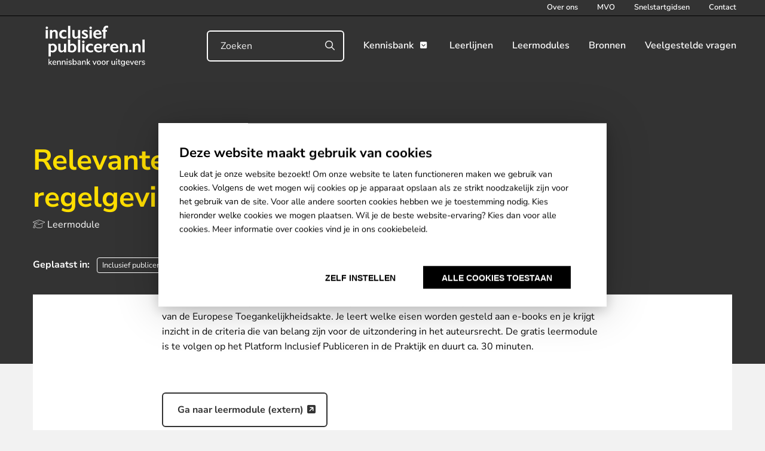

--- FILE ---
content_type: text/html; charset=UTF-8
request_url: https://www.inclusiefpubliceren.nl/leermodule/relevante-wet-en-regelgeving/
body_size: 29275
content:
<!doctype html>
<html class="no-js" lang="nl-NL" >
	<head><meta charset="UTF-8" /><script>if(navigator.userAgent.match(/MSIE|Internet Explorer/i)||navigator.userAgent.match(/Trident\/7\..*?rv:11/i)){var href=document.location.href;if(!href.match(/[?&]nowprocket/)){if(href.indexOf("?")==-1){if(href.indexOf("#")==-1){document.location.href=href+"?nowprocket=1"}else{document.location.href=href.replace("#","?nowprocket=1#")}}else{if(href.indexOf("#")==-1){document.location.href=href+"&nowprocket=1"}else{document.location.href=href.replace("#","&nowprocket=1#")}}}}</script><script>(()=>{class RocketLazyLoadScripts{constructor(){this.v="2.0.4",this.userEvents=["keydown","keyup","mousedown","mouseup","mousemove","mouseover","mouseout","touchmove","touchstart","touchend","touchcancel","wheel","click","dblclick","input"],this.attributeEvents=["onblur","onclick","oncontextmenu","ondblclick","onfocus","onmousedown","onmouseenter","onmouseleave","onmousemove","onmouseout","onmouseover","onmouseup","onmousewheel","onscroll","onsubmit"]}async t(){this.i(),this.o(),/iP(ad|hone)/.test(navigator.userAgent)&&this.h(),this.u(),this.l(this),this.m(),this.k(this),this.p(this),this._(),await Promise.all([this.R(),this.L()]),this.lastBreath=Date.now(),this.S(this),this.P(),this.D(),this.O(),this.M(),await this.C(this.delayedScripts.normal),await this.C(this.delayedScripts.defer),await this.C(this.delayedScripts.async),await this.T(),await this.F(),await this.j(),await this.A(),window.dispatchEvent(new Event("rocket-allScriptsLoaded")),this.everythingLoaded=!0,this.lastTouchEnd&&await new Promise(t=>setTimeout(t,500-Date.now()+this.lastTouchEnd)),this.I(),this.H(),this.U(),this.W()}i(){this.CSPIssue=sessionStorage.getItem("rocketCSPIssue"),document.addEventListener("securitypolicyviolation",t=>{this.CSPIssue||"script-src-elem"!==t.violatedDirective||"data"!==t.blockedURI||(this.CSPIssue=!0,sessionStorage.setItem("rocketCSPIssue",!0))},{isRocket:!0})}o(){window.addEventListener("pageshow",t=>{this.persisted=t.persisted,this.realWindowLoadedFired=!0},{isRocket:!0}),window.addEventListener("pagehide",()=>{this.onFirstUserAction=null},{isRocket:!0})}h(){let t;function e(e){t=e}window.addEventListener("touchstart",e,{isRocket:!0}),window.addEventListener("touchend",function i(o){o.changedTouches[0]&&t.changedTouches[0]&&Math.abs(o.changedTouches[0].pageX-t.changedTouches[0].pageX)<10&&Math.abs(o.changedTouches[0].pageY-t.changedTouches[0].pageY)<10&&o.timeStamp-t.timeStamp<200&&(window.removeEventListener("touchstart",e,{isRocket:!0}),window.removeEventListener("touchend",i,{isRocket:!0}),"INPUT"===o.target.tagName&&"text"===o.target.type||(o.target.dispatchEvent(new TouchEvent("touchend",{target:o.target,bubbles:!0})),o.target.dispatchEvent(new MouseEvent("mouseover",{target:o.target,bubbles:!0})),o.target.dispatchEvent(new PointerEvent("click",{target:o.target,bubbles:!0,cancelable:!0,detail:1,clientX:o.changedTouches[0].clientX,clientY:o.changedTouches[0].clientY})),event.preventDefault()))},{isRocket:!0})}q(t){this.userActionTriggered||("mousemove"!==t.type||this.firstMousemoveIgnored?"keyup"===t.type||"mouseover"===t.type||"mouseout"===t.type||(this.userActionTriggered=!0,this.onFirstUserAction&&this.onFirstUserAction()):this.firstMousemoveIgnored=!0),"click"===t.type&&t.preventDefault(),t.stopPropagation(),t.stopImmediatePropagation(),"touchstart"===this.lastEvent&&"touchend"===t.type&&(this.lastTouchEnd=Date.now()),"click"===t.type&&(this.lastTouchEnd=0),this.lastEvent=t.type,t.composedPath&&t.composedPath()[0].getRootNode()instanceof ShadowRoot&&(t.rocketTarget=t.composedPath()[0]),this.savedUserEvents.push(t)}u(){this.savedUserEvents=[],this.userEventHandler=this.q.bind(this),this.userEvents.forEach(t=>window.addEventListener(t,this.userEventHandler,{passive:!1,isRocket:!0})),document.addEventListener("visibilitychange",this.userEventHandler,{isRocket:!0})}U(){this.userEvents.forEach(t=>window.removeEventListener(t,this.userEventHandler,{passive:!1,isRocket:!0})),document.removeEventListener("visibilitychange",this.userEventHandler,{isRocket:!0}),this.savedUserEvents.forEach(t=>{(t.rocketTarget||t.target).dispatchEvent(new window[t.constructor.name](t.type,t))})}m(){const t="return false",e=Array.from(this.attributeEvents,t=>"data-rocket-"+t),i="["+this.attributeEvents.join("],[")+"]",o="[data-rocket-"+this.attributeEvents.join("],[data-rocket-")+"]",s=(e,i,o)=>{o&&o!==t&&(e.setAttribute("data-rocket-"+i,o),e["rocket"+i]=new Function("event",o),e.setAttribute(i,t))};new MutationObserver(t=>{for(const n of t)"attributes"===n.type&&(n.attributeName.startsWith("data-rocket-")||this.everythingLoaded?n.attributeName.startsWith("data-rocket-")&&this.everythingLoaded&&this.N(n.target,n.attributeName.substring(12)):s(n.target,n.attributeName,n.target.getAttribute(n.attributeName))),"childList"===n.type&&n.addedNodes.forEach(t=>{if(t.nodeType===Node.ELEMENT_NODE)if(this.everythingLoaded)for(const i of[t,...t.querySelectorAll(o)])for(const t of i.getAttributeNames())e.includes(t)&&this.N(i,t.substring(12));else for(const e of[t,...t.querySelectorAll(i)])for(const t of e.getAttributeNames())this.attributeEvents.includes(t)&&s(e,t,e.getAttribute(t))})}).observe(document,{subtree:!0,childList:!0,attributeFilter:[...this.attributeEvents,...e]})}I(){this.attributeEvents.forEach(t=>{document.querySelectorAll("[data-rocket-"+t+"]").forEach(e=>{this.N(e,t)})})}N(t,e){const i=t.getAttribute("data-rocket-"+e);i&&(t.setAttribute(e,i),t.removeAttribute("data-rocket-"+e))}k(t){Object.defineProperty(HTMLElement.prototype,"onclick",{get(){return this.rocketonclick||null},set(e){this.rocketonclick=e,this.setAttribute(t.everythingLoaded?"onclick":"data-rocket-onclick","this.rocketonclick(event)")}})}S(t){function e(e,i){let o=e[i];e[i]=null,Object.defineProperty(e,i,{get:()=>o,set(s){t.everythingLoaded?o=s:e["rocket"+i]=o=s}})}e(document,"onreadystatechange"),e(window,"onload"),e(window,"onpageshow");try{Object.defineProperty(document,"readyState",{get:()=>t.rocketReadyState,set(e){t.rocketReadyState=e},configurable:!0}),document.readyState="loading"}catch(t){console.log("WPRocket DJE readyState conflict, bypassing")}}l(t){this.originalAddEventListener=EventTarget.prototype.addEventListener,this.originalRemoveEventListener=EventTarget.prototype.removeEventListener,this.savedEventListeners=[],EventTarget.prototype.addEventListener=function(e,i,o){o&&o.isRocket||!t.B(e,this)&&!t.userEvents.includes(e)||t.B(e,this)&&!t.userActionTriggered||e.startsWith("rocket-")||t.everythingLoaded?t.originalAddEventListener.call(this,e,i,o):(t.savedEventListeners.push({target:this,remove:!1,type:e,func:i,options:o}),"mouseenter"!==e&&"mouseleave"!==e||t.originalAddEventListener.call(this,e,t.savedUserEvents.push,o))},EventTarget.prototype.removeEventListener=function(e,i,o){o&&o.isRocket||!t.B(e,this)&&!t.userEvents.includes(e)||t.B(e,this)&&!t.userActionTriggered||e.startsWith("rocket-")||t.everythingLoaded?t.originalRemoveEventListener.call(this,e,i,o):t.savedEventListeners.push({target:this,remove:!0,type:e,func:i,options:o})}}J(t,e){this.savedEventListeners=this.savedEventListeners.filter(i=>{let o=i.type,s=i.target||window;return e!==o||t!==s||(this.B(o,s)&&(i.type="rocket-"+o),this.$(i),!1)})}H(){EventTarget.prototype.addEventListener=this.originalAddEventListener,EventTarget.prototype.removeEventListener=this.originalRemoveEventListener,this.savedEventListeners.forEach(t=>this.$(t))}$(t){t.remove?this.originalRemoveEventListener.call(t.target,t.type,t.func,t.options):this.originalAddEventListener.call(t.target,t.type,t.func,t.options)}p(t){let e;function i(e){return t.everythingLoaded?e:e.split(" ").map(t=>"load"===t||t.startsWith("load.")?"rocket-jquery-load":t).join(" ")}function o(o){function s(e){const s=o.fn[e];o.fn[e]=o.fn.init.prototype[e]=function(){return this[0]===window&&t.userActionTriggered&&("string"==typeof arguments[0]||arguments[0]instanceof String?arguments[0]=i(arguments[0]):"object"==typeof arguments[0]&&Object.keys(arguments[0]).forEach(t=>{const e=arguments[0][t];delete arguments[0][t],arguments[0][i(t)]=e})),s.apply(this,arguments),this}}if(o&&o.fn&&!t.allJQueries.includes(o)){const e={DOMContentLoaded:[],"rocket-DOMContentLoaded":[]};for(const t in e)document.addEventListener(t,()=>{e[t].forEach(t=>t())},{isRocket:!0});o.fn.ready=o.fn.init.prototype.ready=function(i){function s(){parseInt(o.fn.jquery)>2?setTimeout(()=>i.bind(document)(o)):i.bind(document)(o)}return"function"==typeof i&&(t.realDomReadyFired?!t.userActionTriggered||t.fauxDomReadyFired?s():e["rocket-DOMContentLoaded"].push(s):e.DOMContentLoaded.push(s)),o([])},s("on"),s("one"),s("off"),t.allJQueries.push(o)}e=o}t.allJQueries=[],o(window.jQuery),Object.defineProperty(window,"jQuery",{get:()=>e,set(t){o(t)}})}P(){const t=new Map;document.write=document.writeln=function(e){const i=document.currentScript,o=document.createRange(),s=i.parentElement;let n=t.get(i);void 0===n&&(n=i.nextSibling,t.set(i,n));const c=document.createDocumentFragment();o.setStart(c,0),c.appendChild(o.createContextualFragment(e)),s.insertBefore(c,n)}}async R(){return new Promise(t=>{this.userActionTriggered?t():this.onFirstUserAction=t})}async L(){return new Promise(t=>{document.addEventListener("DOMContentLoaded",()=>{this.realDomReadyFired=!0,t()},{isRocket:!0})})}async j(){return this.realWindowLoadedFired?Promise.resolve():new Promise(t=>{window.addEventListener("load",t,{isRocket:!0})})}M(){this.pendingScripts=[];this.scriptsMutationObserver=new MutationObserver(t=>{for(const e of t)e.addedNodes.forEach(t=>{"SCRIPT"!==t.tagName||t.noModule||t.isWPRocket||this.pendingScripts.push({script:t,promise:new Promise(e=>{const i=()=>{const i=this.pendingScripts.findIndex(e=>e.script===t);i>=0&&this.pendingScripts.splice(i,1),e()};t.addEventListener("load",i,{isRocket:!0}),t.addEventListener("error",i,{isRocket:!0}),setTimeout(i,1e3)})})})}),this.scriptsMutationObserver.observe(document,{childList:!0,subtree:!0})}async F(){await this.X(),this.pendingScripts.length?(await this.pendingScripts[0].promise,await this.F()):this.scriptsMutationObserver.disconnect()}D(){this.delayedScripts={normal:[],async:[],defer:[]},document.querySelectorAll("script[type$=rocketlazyloadscript]").forEach(t=>{t.hasAttribute("data-rocket-src")?t.hasAttribute("async")&&!1!==t.async?this.delayedScripts.async.push(t):t.hasAttribute("defer")&&!1!==t.defer||"module"===t.getAttribute("data-rocket-type")?this.delayedScripts.defer.push(t):this.delayedScripts.normal.push(t):this.delayedScripts.normal.push(t)})}async _(){await this.L();let t=[];document.querySelectorAll("script[type$=rocketlazyloadscript][data-rocket-src]").forEach(e=>{let i=e.getAttribute("data-rocket-src");if(i&&!i.startsWith("data:")){i.startsWith("//")&&(i=location.protocol+i);try{const o=new URL(i).origin;o!==location.origin&&t.push({src:o,crossOrigin:e.crossOrigin||"module"===e.getAttribute("data-rocket-type")})}catch(t){}}}),t=[...new Map(t.map(t=>[JSON.stringify(t),t])).values()],this.Y(t,"preconnect")}async G(t){if(await this.K(),!0!==t.noModule||!("noModule"in HTMLScriptElement.prototype))return new Promise(e=>{let i;function o(){(i||t).setAttribute("data-rocket-status","executed"),e()}try{if(navigator.userAgent.includes("Firefox/")||""===navigator.vendor||this.CSPIssue)i=document.createElement("script"),[...t.attributes].forEach(t=>{let e=t.nodeName;"type"!==e&&("data-rocket-type"===e&&(e="type"),"data-rocket-src"===e&&(e="src"),i.setAttribute(e,t.nodeValue))}),t.text&&(i.text=t.text),t.nonce&&(i.nonce=t.nonce),i.hasAttribute("src")?(i.addEventListener("load",o,{isRocket:!0}),i.addEventListener("error",()=>{i.setAttribute("data-rocket-status","failed-network"),e()},{isRocket:!0}),setTimeout(()=>{i.isConnected||e()},1)):(i.text=t.text,o()),i.isWPRocket=!0,t.parentNode.replaceChild(i,t);else{const i=t.getAttribute("data-rocket-type"),s=t.getAttribute("data-rocket-src");i?(t.type=i,t.removeAttribute("data-rocket-type")):t.removeAttribute("type"),t.addEventListener("load",o,{isRocket:!0}),t.addEventListener("error",i=>{this.CSPIssue&&i.target.src.startsWith("data:")?(console.log("WPRocket: CSP fallback activated"),t.removeAttribute("src"),this.G(t).then(e)):(t.setAttribute("data-rocket-status","failed-network"),e())},{isRocket:!0}),s?(t.fetchPriority="high",t.removeAttribute("data-rocket-src"),t.src=s):t.src="data:text/javascript;base64,"+window.btoa(unescape(encodeURIComponent(t.text)))}}catch(i){t.setAttribute("data-rocket-status","failed-transform"),e()}});t.setAttribute("data-rocket-status","skipped")}async C(t){const e=t.shift();return e?(e.isConnected&&await this.G(e),this.C(t)):Promise.resolve()}O(){this.Y([...this.delayedScripts.normal,...this.delayedScripts.defer,...this.delayedScripts.async],"preload")}Y(t,e){this.trash=this.trash||[];let i=!0;var o=document.createDocumentFragment();t.forEach(t=>{const s=t.getAttribute&&t.getAttribute("data-rocket-src")||t.src;if(s&&!s.startsWith("data:")){const n=document.createElement("link");n.href=s,n.rel=e,"preconnect"!==e&&(n.as="script",n.fetchPriority=i?"high":"low"),t.getAttribute&&"module"===t.getAttribute("data-rocket-type")&&(n.crossOrigin=!0),t.crossOrigin&&(n.crossOrigin=t.crossOrigin),t.integrity&&(n.integrity=t.integrity),t.nonce&&(n.nonce=t.nonce),o.appendChild(n),this.trash.push(n),i=!1}}),document.head.appendChild(o)}W(){this.trash.forEach(t=>t.remove())}async T(){try{document.readyState="interactive"}catch(t){}this.fauxDomReadyFired=!0;try{await this.K(),this.J(document,"readystatechange"),document.dispatchEvent(new Event("rocket-readystatechange")),await this.K(),document.rocketonreadystatechange&&document.rocketonreadystatechange(),await this.K(),this.J(document,"DOMContentLoaded"),document.dispatchEvent(new Event("rocket-DOMContentLoaded")),await this.K(),this.J(window,"DOMContentLoaded"),window.dispatchEvent(new Event("rocket-DOMContentLoaded"))}catch(t){console.error(t)}}async A(){try{document.readyState="complete"}catch(t){}try{await this.K(),this.J(document,"readystatechange"),document.dispatchEvent(new Event("rocket-readystatechange")),await this.K(),document.rocketonreadystatechange&&document.rocketonreadystatechange(),await this.K(),this.J(window,"load"),window.dispatchEvent(new Event("rocket-load")),await this.K(),window.rocketonload&&window.rocketonload(),await this.K(),this.allJQueries.forEach(t=>t(window).trigger("rocket-jquery-load")),await this.K(),this.J(window,"pageshow");const t=new Event("rocket-pageshow");t.persisted=this.persisted,window.dispatchEvent(t),await this.K(),window.rocketonpageshow&&window.rocketonpageshow({persisted:this.persisted})}catch(t){console.error(t)}}async K(){Date.now()-this.lastBreath>45&&(await this.X(),this.lastBreath=Date.now())}async X(){return document.hidden?new Promise(t=>setTimeout(t)):new Promise(t=>requestAnimationFrame(t))}B(t,e){return e===document&&"readystatechange"===t||(e===document&&"DOMContentLoaded"===t||(e===window&&"DOMContentLoaded"===t||(e===window&&"load"===t||e===window&&"pageshow"===t)))}static run(){(new RocketLazyLoadScripts).t()}}RocketLazyLoadScripts.run()})();</script>
		
		<meta name="viewport" content="width=device-width, initial-scale=1.0" />
		<link rel="shortcut icon" type="image/png" href="https://www.inclusiefpubliceren.nl/wp-content/themes/stuurlui/assets/img/favicon.ico"/>
<link rel="apple-touch-icon" sizes="180x180" href="https://www.inclusiefpubliceren.nl/wp-content/themes/stuurlui/assets/img/apple-touch-icon.png"/>
<link rel="icon" type="image/png" sizes="32x32" href="https://www.inclusiefpubliceren.nl/wp-content/themes/stuurlui/assets/img/favicon-32x32.png"/>
<link rel="icon" type="image/png" sizes="16x16" href="https://www.inclusiefpubliceren.nl/wp-content/themes/stuurlui/assets/img/favicon-16x16.png"/>
<link rel="manifest" href="https://www.inclusiefpubliceren.nl/wp-content/themes/stuurlui/assets/img/site.webmanifest"/>
		<meta name='robots' content='noindex, nofollow' />

<!-- Google Tag Manager for WordPress by gtm4wp.com -->
<script data-cfasync="false" data-pagespeed-no-defer data-cookieconsent="ignore">
	var gtm4wp_datalayer_name = "dataLayer";
	var dataLayer = dataLayer || [];
</script>
<!-- End Google Tag Manager for WordPress by gtm4wp.com -->
	<!-- This site is optimized with the Yoast SEO plugin v26.8 - https://yoast.com/product/yoast-seo-wordpress/ -->
	<title>Relevante wet- en regelgeving - Inclusief Publiceren</title>
<style id="wpr-usedcss">img:is([sizes=auto i],[sizes^="auto," i]){contain-intrinsic-size:3000px 1500px}.searchwp-live-search-results{background:#fff;border-radius:3px;-webkit-box-shadow:0 0 2px 0 rgba(30,30,30,.4);box-shadow:0 0 2px 0 rgba(30,30,30,.4);-webkit-box-sizing:border-box;box-sizing:border-box;-moz-box-sizing:border-box;max-height:300px;min-height:175px;min-width:315px;width:315px}.searchwp-live-search-result{border-bottom:1px solid rgba(30,30,30,.1);display:-webkit-box;display:-ms-flexbox;display:flex;-ms-flex-wrap:wrap;flex-wrap:wrap;gap:10px;padding:10px}.searchwp-live-search-result:last-child{border-bottom:none}.searchwp-live-search-no-min-chars .spinner{opacity:.3}.searchwp-live-search-result--focused{background:#f7f7f7}@font-face{font-family:'Nunito Sans';font-style:normal;font-weight:400;font-stretch:100%;font-display:swap;src:url(https://fonts.gstatic.com/s/nunitosans/v18/pe0TMImSLYBIv1o4X1M8ce2xCx3yop4tQpF_MeTm0lfGWVpNn64CL7U8upHZIbMV51Q42ptCp7t1R-s.woff2) format('woff2');unicode-range:U+0000-00FF,U+0131,U+0152-0153,U+02BB-02BC,U+02C6,U+02DA,U+02DC,U+0304,U+0308,U+0329,U+2000-206F,U+20AC,U+2122,U+2191,U+2193,U+2212,U+2215,U+FEFF,U+FFFD}@font-face{font-family:'Nunito Sans';font-style:normal;font-weight:600;font-stretch:100%;font-display:swap;src:url(https://fonts.gstatic.com/s/nunitosans/v18/pe0TMImSLYBIv1o4X1M8ce2xCx3yop4tQpF_MeTm0lfGWVpNn64CL7U8upHZIbMV51Q42ptCp7t1R-s.woff2) format('woff2');unicode-range:U+0000-00FF,U+0131,U+0152-0153,U+02BB-02BC,U+02C6,U+02DA,U+02DC,U+0304,U+0308,U+0329,U+2000-206F,U+20AC,U+2122,U+2191,U+2193,U+2212,U+2215,U+FEFF,U+FFFD}@font-face{font-family:'Nunito Sans';font-style:normal;font-weight:700;font-stretch:100%;font-display:swap;src:url(https://fonts.gstatic.com/s/nunitosans/v18/pe0TMImSLYBIv1o4X1M8ce2xCx3yop4tQpF_MeTm0lfGWVpNn64CL7U8upHZIbMV51Q42ptCp7t1R-s.woff2) format('woff2');unicode-range:U+0000-00FF,U+0131,U+0152-0153,U+02BB-02BC,U+02C6,U+02DA,U+02DC,U+0304,U+0308,U+0329,U+2000-206F,U+20AC,U+2122,U+2191,U+2193,U+2212,U+2215,U+FEFF,U+FFFD}@media print,screen and (min-width:40em){.reveal,.reveal.small{right:auto;left:auto;margin:0 auto}}html{line-height:1.15;-webkit-text-size-adjust:100%}body{margin:0}h1{font-size:2em;margin:.67em 0}a{background-color:transparent}strong{font-weight:bolder}code{font-family:monospace,monospace;font-size:1em}small{font-size:80%}img{border-style:none}button,input,optgroup,select,textarea{font-family:inherit;font-size:100%;line-height:1.15;margin:0}button,input{overflow:visible}button,select{text-transform:none}[type=button],[type=submit],button{-webkit-appearance:button}[type=button]::-moz-focus-inner,[type=submit]::-moz-focus-inner,button::-moz-focus-inner{border-style:none;padding:0}[type=button]:-moz-focusring,[type=submit]:-moz-focusring,button:-moz-focusring{outline:ButtonText dotted 1px}fieldset{padding:.35em .75em .625em}legend{box-sizing:border-box;color:inherit;display:table;max-width:100%;padding:0;white-space:normal}progress{vertical-align:baseline}textarea{overflow:auto}[type=checkbox],[type=radio]{box-sizing:border-box;padding:0}[type=number]::-webkit-inner-spin-button,[type=number]::-webkit-outer-spin-button{height:auto}::-webkit-file-upload-button{-webkit-appearance:button;font:inherit}template{display:none}[hidden]{display:none}.foundation-mq{font-family:"small=0em&medium=40em&large=64em&xlarge=75em&xxlarge=90em"}html{box-sizing:border-box;font-size:100%}*,::after,::before{box-sizing:inherit}body{margin:0;padding:0;background:#fefefe;font-family:-apple-system,BlinkMacSystemFont,"Segoe UI",Roboto,Oxygen,Ubuntu,Cantarell,"Fira Sans","Droid Sans","Helvetica Neue",sans-serif;font-weight:400;line-height:1.5;color:#0a0a0a;-webkit-font-smoothing:antialiased;-moz-osx-font-smoothing:grayscale}img{display:inline-block;vertical-align:middle;max-width:100%;height:auto;-ms-interpolation-mode:bicubic}textarea{height:auto;min-height:50px;border-radius:0}select{box-sizing:border-box;width:100%;border-radius:0}button{padding:0;-webkit-appearance:none;-moz-appearance:none;appearance:none;border:0;border-radius:0;background:0 0;line-height:1;cursor:auto}[data-whatinput=mouse] button{outline:0}button,input,optgroup,select,textarea{font-family:inherit}.is-visible{display:block!important}.is-hidden{display:none!important}.row{max-width:75rem;margin-right:auto;margin-left:auto}.row::after,.row::before{display:table;content:" ";flex-basis:0;order:1}.row::after{clear:both}.row .row{margin-right:-.625rem;margin-left:-.625rem}.row:not(.expanded) .row{max-width:none}.column{width:100%;float:left;padding-right:.625rem;padding-left:.625rem}.column,.column:last-child:not(:first-child){float:left;clear:none}.column:last-child:not(:first-child){float:right}.column.end:last-child:last-child{float:left}.column.row.row{float:none}.row .column.row.row{margin-right:0;margin-left:0;padding-right:0;padding-left:0}.small-12{width:100%}@media print,screen and (min-width:40em){.row .row{margin-right:-.9375rem;margin-left:-.9375rem}.column{padding-right:.9375rem;padding-left:.9375rem}.medium-6{width:50%}}@media print,screen and (min-width:64em){.row .row{margin-right:-.9375rem;margin-left:-.9375rem}.large-3{width:25%}.large-6{width:50%}.large-8{width:66.66667%}}div,form,h1,h2,li,p,ul{margin:0;padding:0}p{margin-bottom:1rem;font-size:inherit;line-height:1.6;text-rendering:optimizeLegibility}em,i{font-style:italic;line-height:inherit}strong{font-weight:700;line-height:inherit}small{font-size:80%;line-height:inherit}h1,h2{font-family:-apple-system,BlinkMacSystemFont,"Segoe UI",Roboto,Oxygen,Ubuntu,Cantarell,"Fira Sans","Droid Sans","Helvetica Neue",sans-serif;font-style:normal;font-weight:400;color:inherit;text-rendering:optimizeLegibility}h1 small,h2 small{line-height:0;color:#cacaca}h1{font-size:1.5rem;line-height:1.4;margin-top:0;margin-bottom:.5rem}h2{font-size:1.25rem;line-height:1.4;margin-top:0;margin-bottom:.5rem}@media print,screen and (min-width:40em){h1{font-size:3rem}h2{font-size:2.5rem}}a{line-height:inherit;color:#1779ba;text-decoration:none;cursor:pointer}a:focus,a:hover{color:#1468a0}a img{border:0}ul{margin-bottom:1rem;list-style-position:outside;line-height:1.6}li{font-size:inherit}ul{margin-left:1.25rem;list-style-type:disc}ul ul{margin-left:1.25rem;margin-bottom:0}figure{margin:0}code{padding:.125rem .3125rem .0625rem;border:1px solid #cacaca;background-color:#e6e6e6;font-family:Consolas,"Liberation Mono",Courier,monospace;font-weight:400;color:#0a0a0a}@media print{*{background:0 0!important;box-shadow:none!important;color:#000!important;text-shadow:none!important}a,a:visited{text-decoration:underline}a[href]:after{content:" (" attr(href) ")"}a[href^="#"]:after,a[href^="javascript:"]:after{content:""}img,tr{page-break-inside:avoid}img{max-width:100%!important}@page{margin:.5cm}h2,p{orphans:3;widows:3}h2{page-break-after:avoid}}.button{display:inline-block;vertical-align:middle;margin:0 0 1rem;padding:.85em 1em;border:1px solid transparent;border-radius:0;transition:background-color .25s ease-out,color .25s ease-out;font-family:inherit;font-size:.9rem;-webkit-appearance:none;line-height:1;text-align:center;cursor:pointer;background-color:#1779ba;color:#fefefe}[data-whatinput=mouse] .button{outline:0}.button:focus,.button:hover{background-color:#14679e;color:#fefefe}.button.small{font-size:.75rem}.button.primary{background-color:#1779ba;color:#fefefe}.button.primary:focus,.button.primary:hover{background-color:#126195;color:#fefefe}.button.secondary{background-color:#767676;color:#fefefe}.button.secondary:focus,.button.secondary:hover{background-color:#5e5e5e;color:#fefefe}.button.success{background-color:#3adb76;color:#0a0a0a}.button.success:focus,.button.success:hover{background-color:#22bb5b;color:#0a0a0a}.button.alert{background-color:#cc4b37;color:#fefefe}.button.alert:focus,.button.alert:hover{background-color:#a53b2a;color:#fefefe}.button.disabled,.button[disabled]{opacity:.25;cursor:not-allowed}.button.disabled,.button.disabled:focus,.button.disabled:hover,.button[disabled],.button[disabled]:focus,.button[disabled]:hover{background-color:#1779ba;color:#fefefe}.button.disabled.primary,.button[disabled].primary{opacity:.25;cursor:not-allowed}.button.disabled.primary,.button.disabled.primary:focus,.button.disabled.primary:hover,.button[disabled].primary,.button[disabled].primary:focus,.button[disabled].primary:hover{background-color:#1779ba;color:#fefefe}.button.disabled.secondary,.button[disabled].secondary{opacity:.25;cursor:not-allowed}.button.disabled.secondary,.button.disabled.secondary:focus,.button.disabled.secondary:hover,.button[disabled].secondary,.button[disabled].secondary:focus,.button[disabled].secondary:hover{background-color:#767676;color:#fefefe}.button.disabled.success,.button[disabled].success{opacity:.25;cursor:not-allowed}.button.disabled.success,.button.disabled.success:focus,.button.disabled.success:hover,.button[disabled].success,.button[disabled].success:focus,.button[disabled].success:hover{background-color:#3adb76;color:#0a0a0a}.button.disabled.alert,.button[disabled].alert{opacity:.25;cursor:not-allowed}.button.disabled.alert,.button.disabled.alert:focus,.button.disabled.alert:hover,.button[disabled].alert,.button[disabled].alert:focus,.button[disabled].alert:hover{background-color:#cc4b37;color:#fefefe}.button.dropdown::after{display:block;width:0;height:0;border:.4em inset;content:"";border-bottom-width:0;border-top-style:solid;border-color:#fefefe transparent transparent;position:relative;top:.4em;display:inline-block;float:right;margin-left:1em}a.button:focus,a.button:hover{text-decoration:none}[type=color],[type=email],[type=number],[type=text],[type=url],textarea{display:block;box-sizing:border-box;width:100%;height:2.4375rem;margin:0 0 1rem;padding:.5rem;border:1px solid #cacaca;border-radius:0;background-color:#fefefe;box-shadow:inset 0 1px 2px rgba(10,10,10,.1);font-family:inherit;font-size:1rem;font-weight:400;line-height:1.5;color:#0a0a0a;transition:box-shadow .5s,border-color .25s ease-in-out;-webkit-appearance:none;-moz-appearance:none;appearance:none}[type=color]:focus,[type=email]:focus,[type=number]:focus,[type=text]:focus,[type=url]:focus,textarea:focus{outline:0;border:1px solid #8a8a8a;background-color:#fefefe;box-shadow:0 0 5px #cacaca;transition:box-shadow .5s,border-color .25s ease-in-out}textarea{max-width:100%}input:disabled,textarea:disabled{background-color:#e6e6e6;cursor:not-allowed}[type=button],[type=submit]{-webkit-appearance:none;-moz-appearance:none;appearance:none;border-radius:0}::-moz-placeholder{color:#cacaca}::placeholder{color:#cacaca}[type=checkbox],[type=radio]{margin:0 0 1rem}[type=checkbox]+label,[type=radio]+label{display:inline-block;vertical-align:baseline;margin-left:.5rem;margin-right:1rem;margin-bottom:0}[type=checkbox]+label[for],[type=radio]+label[for]{cursor:pointer}label>[type=checkbox],label>[type=radio]{margin-right:.5rem}label{display:block;margin:0;font-size:.875rem;font-weight:400;line-height:1.8;color:#0a0a0a}fieldset{margin:0;padding:0;border:0}legend{max-width:100%;margin-bottom:.5rem}.fieldset{margin:1.125rem 0;padding:1.25rem;border:1px solid #cacaca}.fieldset legend{margin:0;margin-left:-.1875rem;padding:0 .1875rem}select{height:2.4375rem;margin:0 0 1rem;padding:.5rem;-webkit-appearance:none;-moz-appearance:none;appearance:none;border:1px solid #cacaca;border-radius:0;background-color:#fefefe;font-family:inherit;font-size:1rem;font-weight:400;line-height:1.5;color:#0a0a0a;background-image:url("data:image/svg+xml;utf8,<svg xmlns='http://www.w3.org/2000/svg' version='1.1' width='32' height='24' viewBox='0 0 32 24'><polygon points='0,0 32,0 16,24' style='fill: rgb%28138, 138, 138%29'></polygon></svg>");background-origin:content-box;background-position:right -1rem center;background-repeat:no-repeat;background-size:9px 6px;padding-right:1.5rem;transition:box-shadow .5s,border-color .25s ease-in-out}@media screen and (min-width:0\0){select{background-image:url([data-uri])}}select:focus{outline:0;border:1px solid #8a8a8a;background-color:#fefefe;box-shadow:0 0 5px #cacaca;transition:box-shadow .5s,border-color .25s ease-in-out}select:disabled{background-color:#e6e6e6;cursor:not-allowed}select::-ms-expand{display:none}select[multiple]{height:auto;background-image:none}.is-invalid-input:not(:focus){border-color:#cc4b37;background-color:#f9ecea}.is-invalid-input:not(:focus)::-moz-placeholder{color:#cc4b37}.is-invalid-input:not(:focus)::placeholder{color:#cc4b37}.is-invalid-label{color:#cc4b37}.form-error{display:none;margin-top:-.5rem;margin-bottom:1rem;font-size:.75rem;font-weight:700;color:#cc4b37}.form-error.is-visible{display:block}.accordion{margin-left:0;background:#fefefe;list-style-type:none}.accordion[disabled] .accordion-title{cursor:not-allowed}.accordion-item:first-child>:first-child{border-radius:0}.accordion-item:last-child>:last-child{border-radius:0}.accordion-title{position:relative;display:block;padding:1.25rem 1rem;border:1px solid #e6e6e6;border-bottom:0;font-size:.75rem;line-height:1;color:#1779ba}:last-child:not(.is-active)>.accordion-title{border-bottom:1px solid #e6e6e6;border-radius:0}.accordion-title:focus,.accordion-title:hover{background-color:#e6e6e6}.accordion-title::before{position:absolute;top:50%;right:1rem;margin-top:-.5rem;content:"+"}.is-active>.accordion-title::before{content:"–"}.accordion-content{display:none;padding:1rem;border:1px solid #e6e6e6;border-bottom:0;background-color:#fefefe;color:#0a0a0a}:last-child>.accordion-content:last-child{border-bottom:1px solid #e6e6e6}.accordion-menu li{width:100%}.accordion-menu a{padding:.7rem 1rem}.accordion-menu .is-accordion-submenu-parent:not(.has-submenu-toggle)>a{position:relative}.accordion-menu .is-accordion-submenu-parent:not(.has-submenu-toggle)>a::after{display:block;width:0;height:0;border:6px inset;content:"";border-bottom-width:0;border-top-style:solid;border-color:#fefefe transparent transparent;position:absolute;top:50%;margin-top:-3px;right:1rem}.accordion-menu.align-left .is-accordion-submenu-parent>a::after{right:1rem;left:auto}.accordion-menu.align-right .is-accordion-submenu-parent>a::after{right:auto;left:1rem}.accordion-menu .is-accordion-submenu-parent[aria-expanded=true]>a::after{transform:rotate(180deg);transform-origin:50% 50%}.is-accordion-submenu-parent{position:relative}.has-submenu-toggle>a{margin-right:40px}.submenu-toggle{position:absolute;top:0;right:0;width:40px;height:40px;cursor:pointer}.submenu-toggle::after{display:block;width:0;height:0;border:6px inset;content:"";border-bottom-width:0;border-top-style:solid;border-color:#fefefe transparent transparent;top:0;bottom:0;margin:auto}.submenu-toggle[aria-expanded=true]::after{transform:scaleY(-1);transform-origin:50% 50%}.submenu-toggle-text{position:absolute!important;width:1px;height:1px;padding:0;overflow:hidden;clip:rect(0,0,0,0);white-space:nowrap;border:0}.close-button{position:absolute;color:#8a8a8a;cursor:pointer}[data-whatinput=mouse] .close-button{outline:0}.close-button:focus,.close-button:hover{color:#0a0a0a}.close-button.small{right:.66rem;top:.33em;font-size:1.5em;line-height:1}.close-button,.close-button.medium{right:1rem;top:.5rem;font-size:2em;line-height:1}.menu{padding:0;margin:0;list-style:none;position:relative;display:flex;flex-wrap:wrap}[data-whatinput=mouse] .menu li{outline:0}.menu .button,.menu a{line-height:1;text-decoration:none;display:block;padding:.7rem 1rem}.menu a,.menu button,.menu input,.menu select{margin-bottom:0}.menu input{display:inline-block}.menu,.menu.horizontal{flex-wrap:wrap;flex-direction:row}.menu.vertical{flex-wrap:nowrap;flex-direction:column}@media print,screen and (min-width:40em){.menu.medium-horizontal{flex-wrap:wrap;flex-direction:row}}.menu.nested{margin-right:0;margin-left:1rem}.menu .is-active>a{background:#1779ba;color:#fefefe}.menu .active>a{background:#1779ba;color:#fefefe}.menu.align-left{justify-content:flex-start}.menu.align-right li{display:flex;justify-content:flex-end}.menu.align-right li .submenu li{justify-content:flex-start}.menu.align-right.vertical li{display:block;text-align:right}.menu.align-right.vertical li .submenu li{text-align:right}.menu.align-right .nested{margin-right:1rem;margin-left:0}.menu.align-center li{display:flex;justify-content:center}.menu.align-center li .submenu li{justify-content:flex-start}.no-js [data-responsive-menu] ul{display:none}.menu-icon{position:relative;display:inline-block;vertical-align:middle;width:20px;height:16px;cursor:pointer}.menu-icon::after{position:absolute;top:0;left:0;display:block;width:100%;height:2px;background:#fefefe;box-shadow:0 7px 0 #fefefe,0 14px 0 #fefefe;content:""}.menu-icon:hover::after{background:#cacaca;box-shadow:0 7px 0 #cacaca,0 14px 0 #cacaca}.is-drilldown{position:relative;overflow:hidden}.is-drilldown li{display:block}.is-drilldown.animate-height{transition:height .5s}.drilldown a{padding:.7rem 1rem;background:#fefefe}.drilldown .is-drilldown-submenu{position:absolute;top:0;left:100%;z-index:-1;width:100%;background:#fefefe;transition:transform .15s linear}.drilldown .is-drilldown-submenu.is-active{z-index:1;display:block;transform:translateX(-100%)}.drilldown .is-drilldown-submenu.is-closing{transform:translateX(100%)}.drilldown .is-drilldown-submenu a{padding:.7rem 1rem}.drilldown .nested.is-drilldown-submenu{margin-right:0;margin-left:0}.drilldown .drilldown-submenu-cover-previous{min-height:100%}.drilldown .is-drilldown-submenu-parent>a{position:relative}.drilldown .is-drilldown-submenu-parent>a::after{display:block;width:0;height:0;border:6px inset;content:"";border-right-width:0;border-left-style:solid;border-color:transparent transparent transparent #1779ba;position:absolute;top:50%;margin-top:-6px;right:1rem}.drilldown.align-left .is-drilldown-submenu-parent>a::after{display:block;width:0;height:0;border:6px inset;content:"";border-right-width:0;border-left-style:solid;border-color:transparent transparent transparent #1779ba;right:1rem;left:auto}.drilldown.align-right .is-drilldown-submenu-parent>a::after{display:block;width:0;height:0;border:6px inset;content:"";border-left-width:0;border-right-style:solid;border-color:transparent #1779ba transparent transparent;right:auto;left:1rem}.drilldown .js-drilldown-back>a::before{display:block;width:0;height:0;border:6px inset;content:"";border-left-width:0;border-right-style:solid;border-color:transparent #1779ba transparent transparent;border-left-width:0;display:inline-block;vertical-align:middle;margin-right:.75rem}.dropdown.menu>li.opens-left>.is-dropdown-submenu{top:100%;right:0;left:auto}.dropdown.menu>li.opens-right>.is-dropdown-submenu{top:100%;right:auto;left:0}.dropdown.menu>li.is-dropdown-submenu-parent>a{position:relative;padding-right:1.5rem}.dropdown.menu>li.is-dropdown-submenu-parent>a::after{display:block;width:0;height:0;border:6px inset;content:"";border-bottom-width:0;border-top-style:solid;border-color:#1779ba transparent transparent;right:5px;left:auto;margin-top:-3px}[data-whatinput=mouse] .dropdown.menu a{outline:0}.dropdown.menu>li>a{padding:.7rem 1rem}.dropdown.menu>li.is-active>a{background:0 0;color:#1779ba}.no-js .dropdown.menu ul{display:none}.dropdown.menu .nested.is-dropdown-submenu{margin-right:0;margin-left:0}.dropdown.menu.vertical>li .is-dropdown-submenu{top:0}.dropdown.menu.vertical>li.opens-left>.is-dropdown-submenu{top:0;right:100%;left:auto}.dropdown.menu.vertical>li.opens-right>.is-dropdown-submenu{right:auto;left:100%}.dropdown.menu.vertical>li>a::after{right:14px}.dropdown.menu.vertical>li.opens-left>a::after{display:block;width:0;height:0;border:6px inset;content:"";border-left-width:0;border-right-style:solid;border-color:transparent #1779ba transparent transparent;right:auto;left:5px}.dropdown.menu.vertical>li.opens-right>a::after{display:block;width:0;height:0;border:6px inset;content:"";border-right-width:0;border-left-style:solid;border-color:transparent transparent transparent #1779ba}@media print,screen and (min-width:40em){.dropdown.menu.medium-horizontal>li.opens-left>.is-dropdown-submenu{top:100%;right:0;left:auto}.dropdown.menu.medium-horizontal>li.opens-right>.is-dropdown-submenu{top:100%;right:auto;left:0}.dropdown.menu.medium-horizontal>li.is-dropdown-submenu-parent>a{position:relative;padding-right:1.5rem}.dropdown.menu.medium-horizontal>li.is-dropdown-submenu-parent>a::after{display:block;width:0;height:0;border:6px inset;content:"";border-bottom-width:0;border-top-style:solid;border-color:#1779ba transparent transparent;right:5px;left:auto;margin-top:-3px}.reveal{min-height:0}}.dropdown.menu.align-right .is-dropdown-submenu.first-sub{top:100%;right:0;left:auto}.is-dropdown-submenu-parent{position:relative}.is-dropdown-submenu-parent a::after{position:absolute;top:50%;right:5px;left:auto;margin-top:-6px}.is-dropdown-submenu-parent.opens-inner>.is-dropdown-submenu{top:100%;left:auto}.is-dropdown-submenu-parent.opens-left>.is-dropdown-submenu{right:100%;left:auto}.is-dropdown-submenu-parent.opens-right>.is-dropdown-submenu{right:auto;left:100%}.is-dropdown-submenu{position:absolute;top:0;left:100%;z-index:1;display:none;min-width:200px;border:1px solid #cacaca;background:#fefefe}.dropdown .is-dropdown-submenu a{padding:.7rem 1rem}.is-dropdown-submenu .is-dropdown-submenu-parent>a::after{right:14px}.is-dropdown-submenu .is-dropdown-submenu-parent.opens-left>a::after{display:block;width:0;height:0;border:6px inset;content:"";border-left-width:0;border-right-style:solid;border-color:transparent #1779ba transparent transparent;right:auto;left:5px}.is-dropdown-submenu .is-dropdown-submenu-parent.opens-right>a::after{display:block;width:0;height:0;border:6px inset;content:"";border-right-width:0;border-left-style:solid;border-color:transparent transparent transparent #1779ba}.is-dropdown-submenu .is-dropdown-submenu{margin-top:-1px}.is-dropdown-submenu>li{width:100%}.is-dropdown-submenu.js-dropdown-active{display:block}.label{display:inline-block;padding:.33333rem .5rem;border-radius:0;font-size:.8rem;line-height:1;white-space:nowrap;cursor:default;background:#1779ba;color:#fefefe}.label.primary{background:#1779ba;color:#fefefe}.label.secondary{background:#767676;color:#fefefe}.label.success{background:#3adb76;color:#0a0a0a}.label.alert{background:#cc4b37;color:#fefefe}.is-off-canvas-open{overflow:hidden}.js-off-canvas-overlay{position:absolute;top:0;left:0;z-index:11;width:100%;height:100%;transition:opacity .5s ease,visibility .5s ease;background:rgba(254,254,254,.25);opacity:0;visibility:hidden;overflow:hidden}.js-off-canvas-overlay.is-visible{opacity:1;visibility:visible}.js-off-canvas-overlay.is-closable{cursor:pointer}.js-off-canvas-overlay.is-overlay-absolute{position:absolute}.js-off-canvas-overlay.is-overlay-fixed{position:fixed}.off-canvas{position:fixed;z-index:12;transition:transform .5s ease;backface-visibility:hidden;background:#2c3840}[data-whatinput=mouse] .off-canvas{outline:0}.off-canvas.is-transition-push{z-index:12}.off-canvas.is-closed{visibility:hidden}.off-canvas.is-open{transform:translate(0,0)}.position-bottom{bottom:0;left:0;width:100%;overflow-x:auto;height:250px;transform:translateY(250px)}.position-bottom.is-transition-push{box-shadow:inset 0 13px 20px -13px rgba(10,10,10,.25)}.progress{height:1rem;margin-bottom:1rem;border-radius:0;background-color:#cacaca}.sticky-container{position:relative}.sticky{position:relative;z-index:0;transform:translate3d(0,0,0)}.sticky.is-stuck{position:fixed;z-index:5;width:100%}.sticky.is-stuck.is-at-top{top:0}.sticky.is-stuck.is-at-bottom{bottom:0}.sticky.is-anchored{position:relative;right:auto;left:auto}.sticky.is-anchored.is-at-bottom{bottom:0}html.is-reveal-open{position:fixed;width:100%;overflow-y:hidden}html.is-reveal-open.zf-has-scroll{overflow-y:scroll}html.is-reveal-open body{overflow-y:hidden}.reveal-overlay{position:fixed;top:0;right:0;bottom:0;left:0;z-index:1005;display:none;background-color:rgba(10,10,10,.45);overflow-y:auto}.reveal{z-index:1006;backface-visibility:hidden;display:none;padding:1rem;border:1px solid #cacaca;border-radius:0;background-color:#fefefe;position:relative;top:100px;margin-right:auto;margin-left:auto;overflow-y:auto}[data-whatinput=mouse] .reveal{outline:0}.reveal .column{min-width:0}.reveal>:last-child{margin-bottom:0}@media print,screen and (min-width:40em){.reveal{width:600px;max-width:75rem}.reveal.small{width:50%;max-width:75rem}}.reveal.full{top:0;right:0;bottom:0;left:0;width:100%;max-width:none;height:100%;min-height:100%;margin-left:0;border:0;border-radius:0}@media screen and (max-width:39.99875em){.reveal{top:0;right:0;bottom:0;left:0;width:100%;max-width:none;height:100%;min-height:100%;margin-left:0;border:0;border-radius:0}}.reveal.without-overlay{position:fixed}table{border-collapse:collapse;width:100%;margin-bottom:1rem;border-radius:0}tbody{border:1px solid #f1f1f1;background-color:#fefefe}tbody tr:nth-child(2n){border-bottom:0;background-color:#f1f1f1}table.scroll{display:block;width:100%;overflow-x:auto}table.hover tbody tr:hover{background-color:#f9f9f9}table.hover:not(.unstriped) tr:nth-of-type(2n):hover{background-color:#ececec}.tabs{margin:0;border:1px solid #e6e6e6;background:#fefefe;list-style-type:none}.tabs::after,.tabs::before{display:table;content:" ";flex-basis:0;order:1}.tabs::after{clear:both}.tabs.vertical>li{display:block;float:none;width:auto}.tabs.primary{background:#1779ba}.tabs.primary>li>a{color:#fefefe}.tabs.primary>li>a:focus,.tabs.primary>li>a:hover{background:#1673b1}.tabs-title{float:left}.tabs-title>a{display:block;padding:1.25rem 1.5rem;font-size:.75rem;line-height:1;color:#1779ba}[data-whatinput=mouse] .tabs-title>a{outline:0}.tabs-title>a:hover{background:#fefefe;color:#1468a0}.tabs-title>a:focus,.tabs-title>a[aria-selected=true]{background:#e6e6e6;color:#1779ba}.tabs-content{border:1px solid #e6e6e6;border-top:0;background:#fefefe;color:#0a0a0a;transition:all .5s ease}.tabs-content.vertical{border:1px solid #e6e6e6;border-left:0}.tabs-panel{display:none;padding:1rem}.tabs-panel.is-active{display:block}.has-tip{position:relative;display:inline-block;border-bottom:1px dotted #8a8a8a;font-weight:700;cursor:help}.tooltip{position:absolute;top:calc(100% + .6495rem);z-index:1200;max-width:10rem;padding:.75rem;border-radius:0;background-color:#0a0a0a;font-size:80%;color:#fefefe}.tooltip::before{position:absolute}.tooltip.bottom::before{display:block;width:0;height:0;border:.75rem inset;content:"";border-top-width:0;border-bottom-style:solid;border-color:transparent transparent #0a0a0a;bottom:100%}.tooltip.bottom.align-center::before{left:50%;transform:translateX(-50%)}.tooltip.top::before{display:block;width:0;height:0;border:.75rem inset;content:"";border-bottom-width:0;border-top-style:solid;border-color:#0a0a0a transparent transparent;top:100%;bottom:auto}.tooltip.top.align-center::before{left:50%;transform:translateX(-50%)}.tooltip.left::before{display:block;width:0;height:0;border:.75rem inset;content:"";border-right-width:0;border-left-style:solid;border-color:transparent transparent transparent #0a0a0a;left:100%}.tooltip.left.align-center::before{bottom:auto;top:50%;transform:translateY(-50%)}.tooltip.right::before{display:block;width:0;height:0;border:.75rem inset;content:"";border-left-width:0;border-right-style:solid;border-color:transparent #0a0a0a transparent transparent;right:100%;left:auto}.tooltip.right.align-center::before{bottom:auto;top:50%;transform:translateY(-50%)}.tooltip.align-top::before{bottom:auto;top:10%}.tooltip.align-bottom::before{bottom:10%;top:auto}.tooltip.align-left::before{left:10%;right:auto}.tooltip.align-right::before{left:auto;right:10%}.top-bar-right{flex:0 0 auto}.hide{display:none!important}.invisible{visibility:hidden}@media print,screen and (min-width:64em){.hide-for-large{display:none!important}}@media screen and (max-width:63.99875em){table.stack tr{display:block}.show-for-large{display:none!important}}.align-left{justify-content:flex-start}.align-right{justify-content:flex-end}.align-center{justify-content:center}.align-left.vertical.menu>li>a{justify-content:flex-start}.align-right.vertical.menu>li>a{justify-content:flex-end}.align-center.vertical.menu>li>a{justify-content:center}.align-top{align-items:flex-start}.align-bottom{align-items:flex-end}.small-order-2{order:2}.slide-in-left.mui-enter{transition-duration:.5s;transition-timing-function:linear;transform:translateX(-100%);transition-property:transform,opacity;backface-visibility:hidden}.slide-in-left.mui-enter.mui-enter-active{transform:translateX(0)}.slide-in-right.mui-enter{transition-duration:.5s;transition-timing-function:linear;transform:translateX(100%);transition-property:transform,opacity;backface-visibility:hidden}.slide-in-right.mui-enter.mui-enter-active{transform:translateX(0)}.slide-out-right.mui-leave{transition-duration:.5s;transition-timing-function:linear;transform:translateX(0);transition-property:transform,opacity;backface-visibility:hidden}.slide-out-right.mui-leave.mui-leave-active{transform:translateX(100%)}.slide-out-left.mui-leave{transition-duration:.5s;transition-timing-function:linear;transform:translateX(0);transition-property:transform,opacity;backface-visibility:hidden}.slide-out-left.mui-leave.mui-leave-active{transform:translateX(-100%)}.fade-in.mui-enter{transition-duration:.5s;transition-timing-function:linear;opacity:0;transition-property:opacity}.fade-in.mui-enter.mui-enter-active{opacity:1}.fade-out.mui-leave{transition-duration:.5s;transition-timing-function:linear;opacity:1;transition-property:opacity}.fade-out.mui-leave.mui-leave-active{opacity:0}.slow{transition-duration:750ms!important}.fast{transition-duration:250ms!important}.linear{transition-timing-function:linear!important}.ease{transition-timing-function:ease!important}.ease-in-out{transition-timing-function:ease-in-out!important}.shake{animation-name:shake-7}@keyframes shake-7{0%,10%,20%,30%,40%,50%,60%,70%,80%,90%{transform:translateX(7%)}15%,25%,35%,45%,5%,55%,65%,75%,85%,95%{transform:translateX(-7%)}}.shake{animation-duration:.5s}.infinite{animation-iteration-count:infinite}.slow{animation-duration:750ms!important}.fast{animation-duration:250ms!important}.linear{animation-timing-function:linear!important}.ease{animation-timing-function:ease!important}.ease-in-out{animation-timing-function:ease-in-out!important}.screen-reader-text{clip:rect(1px,1px,1px,1px);position:absolute!important;height:1px;width:1px;overflow:hidden}.screen-reader-text:focus{background-color:#f1f1f1;border-radius:3px;box-shadow:0 0 2px 2px rgba(0,0,0,.6);clip:auto!important;color:#21759b;display:block;font-size:14px;font-size:.875rem;font-weight:700;height:auto;left:5px;line-height:normal;padding:15px 23px 14px;text-decoration:none;top:5px;width:auto;z-index:100000}.gallery{display:flex;flex-flow:row wrap;margin-right:-.625rem;margin-left:-.625rem}@media print,screen and (min-width:40em){.gallery{margin-right:-.9375rem;margin-left:-.9375rem}}[data-whatinput=mouse] a:focus,button:focus,button:focus [data-whatinput=touch] a:focus{outline:0}.btn{border-radius:6px;cursor:pointer;display:inline-block;font-weight:700;line-height:1.9;padding:.75rem 1.5rem;text-align:center;transition:.2s cubic-bezier(.17,.67,.83,.67);width:100%}@media screen and (min-width:40rem){.btn{width:-moz-fit-content;width:fit-content}}.slick-slider{box-sizing:border-box;display:block;position:relative;-webkit-tap-highlight-color:transparent;touch-action:pan-y;-webkit-touch-callout:none;-moz-user-select:none;-webkit-user-select:none;user-select:none}.slick-list{display:block;margin:0;overflow:hidden;padding:0;position:relative}.slick-list:focus{outline:0}.slick-list.dragging{cursor:pointer;cursor:hand}.slick-slider .slick-list,.slick-slider .slick-track{transform:translate3d(0,0,0)}.slick-track{display:block;left:0;position:relative;top:0}.slick-track::after,.slick-track::before{content:"";display:table}.slick-track::after{clear:both}.slick-loading .slick-track{visibility:hidden}.slick-slide{display:none;float:left;height:100%;min-height:1px}[dir=rtl] .slick-slide{float:right}.slick-slide img{display:block}.slick-slide.slick-loading img{display:none}.slick-slide.dragging img{pointer-events:none}.slick-initialized .slick-slide{display:block}.slick-loading .slick-slide{visibility:hidden}.slick-vertical .slick-slide{border:1px solid transparent;display:block;height:auto}.slick-arrow.slick-hidden{display:none}.mfp-bg{background:#000;height:100%;left:0;opacity:.8;overflow:hidden;position:fixed;top:0;width:100%;z-index:1042}.mfp-wrap{-webkit-backface-visibility:hidden;height:100%;left:0;outline:0!important;position:fixed;top:0;width:100%;z-index:1043}.mfp-container{box-sizing:border-box;height:100%;left:0;padding:0 8px;position:absolute;text-align:center;top:0;width:100%}.mfp-container::before{content:"";display:inline-block;height:100%;vertical-align:middle}.mfp-align-top .mfp-container::before{display:none}.mfp-ajax-cur{cursor:progress}.mfp-zoom-out-cur{cursor:zoom-out}.mfp-arrow,.mfp-close,.mfp-counter{-moz-user-select:none;-webkit-user-select:none;user-select:none}.mfp-loading.mfp-figure{display:none}button.mfp-arrow,button.mfp-close{-webkit-appearance:none;background:0 0;border:0;box-shadow:none;cursor:pointer;display:block;outline:0;overflow:visible;padding:0;touch-action:manipulation;z-index:1046}button::-moz-focus-inner{border:0;padding:0}.mfp-close{color:#fff;font-family:Arial,Baskerville,monospace;font-size:28px;font-style:normal;height:44px;line-height:44px;opacity:.65;padding:0 0 18px 10px;position:absolute;right:0;text-align:center;text-decoration:none;top:0;width:44px}.mfp-close:focus,.mfp-close:hover{opacity:1}.mfp-close:active{top:1px}.mfp-close-btn-in .mfp-close{color:gray}.mfp-counter{color:#999;font-size:12px;line-height:18px;position:absolute;right:0;top:0;white-space:nowrap}.mfp-arrow{height:110px;margin:0;margin-top:-55px;opacity:.65;padding:0;position:absolute;-webkit-tap-highlight-color:transparent;top:50%;width:90px}.mfp-arrow:active{margin-top:-54px}.mfp-arrow:focus,.mfp-arrow:hover{opacity:1}.mfp-arrow::after,.mfp-arrow::before{border:inset transparent;content:"";display:block;height:0;left:0;margin-left:35px;margin-top:35px;position:absolute;top:0;width:0}.mfp-arrow::after{border-bottom-width:13px;border-top-width:13px;top:8px}.mfp-arrow::before{border-bottom-width:21px;border-top-width:21px;opacity:.7}.mfp-iframe-scaler{height:0;overflow:hidden;padding-top:56.25%;width:100%}.mfp-iframe-scaler iframe{background:#000;box-shadow:0 0 8px rgba(0,0,0,.6);display:block;height:100%;left:0;position:absolute;top:0;width:100%}img.mfp-img{box-sizing:border-box;display:block;height:auto;line-height:0;margin:0 auto;max-width:100%;padding:40px 0;width:auto}.mfp-figure{line-height:0}.mfp-figure::after{background:#999;bottom:40px;box-shadow:0 0 8px rgba(0,0,0,.6);content:"";display:block;height:auto;left:0;position:absolute;right:0;top:40px;width:auto;z-index:-1}.mfp-figure small{color:#999;display:block;font-size:12px;line-height:14px}.mfp-figure figure{margin:0}.mfp-bottom-bar{cursor:auto;left:0;margin-top:-36px;position:absolute;top:100%;width:100%}.mfp-title{color:#fff;line-height:18px;padding-right:36px;text-align:left;word-wrap:break-word}@media all and (max-width:900px){.mfp-arrow{transform:scale(.75)}.mfp-container{padding-left:6px;padding-right:6px}}.mfp-fade.mfp-bg{opacity:0;transition:all .15s ease-out}.mfp-fade.mfp-bg.mfp-ready{opacity:.8}.mfp-fade.mfp-bg.mfp-removing{opacity:0}.slick-loading .slick-list{background:slick-image-url("https://www.inclusiefpubliceren.nl/wp-content/themes/stuurlui/assets/css/ajax-loader.gif") center center no-repeat #fff}.slick-next,.slick-prev{position:absolute;display:block;height:20px;width:20px;line-height:0;font-size:0;cursor:pointer;background:0 0;color:transparent;top:50%;transform:translate(0,-50%);padding:0;border:none;outline:0}.slick-next:focus,.slick-next:hover,.slick-prev:focus,.slick-prev:hover{outline:0;background:0 0;color:transparent}.slick-next:focus::before,.slick-next:hover::before,.slick-prev:focus::before,.slick-prev:hover::before{opacity:1}.slick-next.slick-disabled::before,.slick-prev.slick-disabled::before{opacity:.25}.slick-next::before,.slick-prev::before{font-size:20px;line-height:1;color:#fff;opacity:.75;-webkit-font-smoothing:antialiased;-moz-osx-font-smoothing:grayscale}.slick-prev{left:-25px}.slick-prev::before{font-family:"Font Awesome 6 Pro","Font Awesome 6 Brands";content:"←"}.slick-next{right:-25px}.slick-next::before{font-family:"Font Awesome 6 Pro","Font Awesome 6 Brands";content:"→"}.slick-dotted.slick-slider{margin-bottom:30px}.slick-dots{position:absolute;bottom:-3rem;list-style:none;display:block;text-align:center;padding:0;margin:0;width:100%}.slick-dots li{position:relative;display:inline-block;height:20px;width:20px;margin:0 5px;padding:0;cursor:pointer}.slick-dots li button{border:0;background:0 0;display:block;height:20px;width:20px;outline:0;line-height:0;font-size:0;color:transparent;padding:5px;cursor:pointer}.slick-dots li button:focus,.slick-dots li button:hover{outline:0}.slick-dots li button:focus::before,.slick-dots li button:hover::before{opacity:1}.slick-dots li button::before{position:absolute;top:0;left:0;font-family:"Font Awesome 6 Pro","Font Awesome 6 Brands";font-weight:700;content:"\f111";width:20px;height:20px;font-size:.5rem;line-height:20px;text-align:center;color:#fff;opacity:.25;-webkit-font-smoothing:antialiased;-moz-osx-font-smoothing:grayscale}.slick-dots li.slick-active button:before{color:#fff;opacity:.75}.gform_wrapper{display:block}.error-field{background-color:rgba(205,0,0,.1);border:1px solid #cd0000;border-radius:4px;color:red;display:none;margin-top:.2rem;padding:.5rem 1rem}.all-errors-field{background-color:rgba(205,0,0,.1);border:1px solid #cd0000;border-radius:4px;color:red;display:none;margin-bottom:1rem;margin-top:.2rem;padding:.5rem 1rem}.all-errors-field ul{list-style:none;margin:0;padding:0}.facetwp-page{cursor:pointer;display:inline-block;margin-right:6px;padding:0 4px}.facetwp-page.active{cursor:default;font-weight:700}.facetwp-checkbox{background:url(https://www.inclusiefpubliceren.nl/wp-content/plugins/facetwp/assets/images/checkbox.png) 0 50% no-repeat;background-size:14px 14px;cursor:pointer;margin-bottom:4px;padding-left:20px}.facetwp-checkbox.checked{background-image:url(https://www.inclusiefpubliceren.nl/wp-content/plugins/facetwp/assets/images/checkbox-on.png)}.facetwp-checkbox.disabled{cursor:default;opacity:.4}.searchwp-live-search-results{display:none;height:0;opacity:0;overflow:hidden;position:fixed;transition:opacity .25s ease-in-out;z-index:9999995}.searchwp-live-search-results-showing{display:block;height:auto;opacity:1;overflow:auto}.searchwp-live-search-no-min-chars::after{content:"Voer minimaal 3 karakters in";display:block;padding:2em 2em 0;text-align:center}.searchwp-live-search-results .spinner{opacity:.9}.searchwp-live-search-results .spinner::before{color:#333;content:"Aan het zoeken";display:block;height:63px;left:50%;opacity:1;padding:2rem 2rem 0;position:absolute;text-align:center;top:-88px;transform:translateX(-50%);width:220px}.searchwp-live-search-no-min-chars .spinner::before{opacity:0}@media print{*,::after,::before{background:0 0!important;box-shadow:none!important;color:#333!important;text-shadow:none!important}a,a:visited{text-decoration:underline}a[href]::after{content:" (" attr(href) ")"}a[href^="#"]::after,a[href^="javascript:"]::after{content:""}img,tr{page-break-inside:avoid}img{max-width:100%!important}h2,p{orphans:3;widows:3}h2{page-break-after:avoid}}html{scroll-behavior:smooth}html::after{border-left:6px solid #ffde00;content:"";inset:0 auto;pointer-events:none;position:fixed;z-index:100}table tbody{border:0}table tbody tr{background-color:#f2f2f2;border-bottom:1px solid #ccc!important}table tbody tr:first-child{border-top:1px solid #ccc}table tbody tr:nth-child(2n){background-color:#fff}.video-container{height:0;margin-bottom:0;overflow:hidden;padding-bottom:56.25%;position:relative}.video-container iframe{height:100%;left:0;position:absolute;top:0;width:100%}section{margin:4rem 0;padding:0 1.75rem}@media screen and (min-width:40rem){section{margin:6rem 0;padding:0 2.5rem}}@media screen and (min-width:64rem){html::after{border-left:28px solid #ffde00}section{margin:8rem 0}}section:first-of-type{margin-top:0}body{background-color:#f2f2f2;font-family:"Nunito Sans",no-serif;line-height:1.9}h1,h2{font-family:"Nunito Sans",no-serif;font-weight:700;line-height:1.2}h1{font-size:2rem}@media screen and (min-width:40rem){h1,h2{line-height:1.3}h1{font-size:3rem}}h2{font-size:1.8rem}.small-text{font-size:.8rem}a{color:#333}a:not(.btn){border-bottom:1px solid #333}a:focus,a:hover{color:#333}a:focus:not(.btn),a:hover:not(.btn){border-bottom:0}p,ul li{font-family:"Nunito Sans",no-serif}.gallery{justify-content:space-between}.close-button:focus-visible,.menu-icon:focus-visible{outline-color:#333;outline-offset:-2px;outline-style:auto;outline-width:5px}.accordion .accordion-item .accordion-title{border:1px solid #f2f2f2;color:#333;font-size:1rem;line-height:1.5;padding-left:1.25rem;padding-right:2.5rem}.accordion .accordion-item .accordion-title::before{color:#333;content:"+";font-family:"Font Awesome 6 Pro","Font Awesome 6 Brands";font-size:1rem;line-height:1.5;transition:.2s cubic-bezier(.17,.67,.83,.67)}.accordion .accordion-item .accordion-title:focus,.accordion .accordion-item .accordion-title:hover{background-color:transparent}.accordion .accordion-item .accordion-content{border:1px solid #f2f2f2}.accordion .accordion-item.is-active .accordion-title{background-color:#f2f2f2;border:1px solid #f2f2f2;border-bottom:0;font-weight:700;text-decoration:underline}.accordion .accordion-item.is-active .accordion-title::before{content:"\f068"}.accordion .accordion-item.is-active .accordion-content{background-color:#f2f2f2}a.skiplink{background-color:#333;color:#fff;display:block;font-size:1.3em;left:-1000em;padding:.8em;position:absolute;z-index:1}a.skiplink:focus{left:1em;top:1em;z-index:100}.screen-reader-text{border:0;clip:rect(1px,1px,1px,1px);clip-path:inset(50%);height:1px;margin:-1px;overflow:hidden;padding:0;width:1px;word-wrap:normal}.screen-reader-text:focus{background-color:#ccc;clip-path:none;color:#333;display:block;font-size:1em;height:auto;left:5px;line-height:normal;padding:15px 23px 14px;text-decoration:none;top:5px;width:auto;z-index:1000}.btn{background-color:#fff;border:2px solid #333;color:#333;margin:1rem 1rem 1rem 0}.btn::after{content:"";display:inline-block;font-family:"Font Awesome 6 Pro","Font Awesome 6 Brands";line-height:1;opacity:0;transform:translateX(0);transition:.2s cubic-bezier(.17,.67,.83,.67)}.btn:hover{text-decoration:underline}.btn:hover::after{content:"\f061";opacity:100%;transform:translateX(6px)}.btn[target=_blank]::after{content:"\f14c";opacity:100%;transform:translateX(6px)}.btn.secondary{background-color:#333;color:#fff}input{border-radius:6px;padding:1rem 1.3rem}.tooltip-wrapper .tooltip-label{color:#333;cursor:pointer;font-weight:700;text-decoration:underline}.tooltip-wrapper .tooltip-label i{color:#707070;margin-left:.2rem}.filter-toggle button:focus{border:2px solid #00f!important;border-radius:3px}body>header{background:#333;position:fixed;transition:.2s cubic-bezier(.17,.67,.83,.67);width:100%;z-index:10}body>header .site-branding{display:flex}body>header.light{background:#fff}body>header.light #menus{background-color:#fff}body>header.light #logo{background-image:url(https://www.inclusiefpubliceren.nl/wp-content/themes/stuurlui/assets/img/logo-inclusief-publiceren.svg)}body>header.light #nav-search input{border-color:#999}body>header.light #nav-search::after{color:#999}body>header.light .search-icon{border-bottom:0!important;color:#333}body>header.light .menutoggle .menu-icon,body>header.light .menutoggle .menu-icon span{color:#333}body>header.light ul.menu.dropdown li a{color:#333}body>header.light ul.menu.dropdown li a::after{color:#333}body>header.light #menu-secundair-menu-1 li a{color:#fff}body>header.light #menu-secundair-menu-1 li a::after{color:#fff}body>header.light #nav-search input{color:#333}body>header.light #nav-search input::-moz-placeholder{color:#999}body>header.light #nav-search input::placeholder{color:#999}body>header a{border-bottom:0}.menu .active>a{background-color:transparent;color:#333}.header-wrapper{align-items:center;display:flex;justify-content:space-between;padding:.85rem 1.75rem}#logo{background-image:url(https://www.inclusiefpubliceren.nl/wp-content/themes/stuurlui/assets/img/logo-inclusief-publiceren-wit.svg);background-position:center left;background-repeat:no-repeat;background-size:contain;border-bottom:0;display:inline-block;height:48px;overflow:hidden;text-indent:-99rem;width:128px}#menus{background-color:#333;height:calc(100vh - 74px);left:0;overflow:scroll;position:absolute;top:74px;transition:.2s cubic-bezier(.17,.67,.83,.67);width:100%}@media screen and (min-width:40rem){h2{font-size:2.5rem}.header-wrapper{padding:1rem 1.75rem}#logo{height:68px;width:168px}#menus{height:calc(100vh - 100px);top:100px}}@media screen and (min-width:64rem){.searchwp-live-search-results{width:41.75rem!important}.header-wrapper{padding:1rem 3rem 1rem calc(3rem + 28px)}#menus{display:flex;height:auto;justify-content:flex-end;overflow:visible;position:inherit;width:100%}}#menus nav{align-items:center;display:flex}#menus #menu{display:block}#secondary-menu{background-color:#333;border-bottom:1px solid #000;padding:0 1.75rem}#secondary-menu ul.menu{display:flex;flex-direction:row;justify-content:flex-end}#secondary-menu ul.menu li a{color:#fff;font-size:.8rem;line-height:1.9}#secondary-menu ul.menu li a:focus{color:#ffde00}#secondary-menu ul.menu li a:focus+button.submenu-toggle::after{color:#ffde00}.secondary-mobile{background-color:#333;padding:1.75rem;width:100%}.secondary-mobile #menu-secundair-menu-1{display:block}.secondary-mobile #menu-secundair-menu-1 li a{margin-left:0;padding-bottom:.1rem;padding-left:0;padding-right:1.4rem;padding-top:.1rem;width:-moz-fit-content;width:fit-content}.secondary-mobile #menu-secundair-menu-1 li a:not(.has-submenu-toggle)::after{color:#fff;content:"\f061";font-family:"Font Awesome 6 Pro","Font Awesome 6 Brands";font-weight:700;line-height:1;position:absolute;right:-.5rem;top:.5rem}.secondary-mobile #menu-secundair-menu-1 li a:not(.has-submenu-toggle):hover::after{color:#ffde00}#nav-search{align-items:center;display:none;position:relative}#nav-search::after{color:#f2f2f2;content:"\f002";display:block;font-family:"Font Awesome 6 Pro","Font Awesome 6 Brands";height:1rem;position:absolute;right:1rem;top:.65rem;width:1rem}#nav-search input{background-color:transparent;border:2px solid #fff;border-radius:6px;color:#fff;margin-bottom:0;padding:1.5rem 1.3rem;padding-right:2rem;position:relative}#nav-search input:focus{background-color:#f2f2f2;border-color:#333!important;box-shadow:none;color:#333}#nav-search input:focus::-moz-placeholder{color:#999}#nav-search input:focus::placeholder{color:#999}#nav-search input:focus::after{color:#999}#nav-search input::-moz-placeholder{color:#f2f2f2;-moz-transition:.2s cubic-bezier(.17,.67,.83,.67);transition:.2s cubic-bezier(.17,.67,.83,.67)}#nav-search input::placeholder{color:#f2f2f2;transition:.2s cubic-bezier(.17,.67,.83,.67)}#nav-search input:focus{box-shadow:none}ul.menu.dropdown>li.is-dropdown-submenu-parent>a{margin-right:.25rem;position:relative}ul.menu.dropdown>li.is-dropdown-submenu-parent>a::after{color:#333;font-family:"Font Awesome 6 Pro","Font Awesome 6 Brands";font-size:.8rem;position:absolute;right:1.15rem;border:0!important;color:#fff;content:"\f329"!important;line-height:1;margin-top:-6px!important;right:.8rem!important}ul.menu.dropdown>li.is-dropdown-submenu-parent.is-active>a::after{color:#ffde00;content:"\f32c"!important}ul.menu.dropdown li.is-active>a{border-bottom:2px solid #ffde00;color:#ffde00}ul.menu.dropdown li a{border-bottom:2px solid transparent;color:#fff;font-weight:600;line-height:1.9;margin-left:2rem;padding:0;position:relative}ul.menu.dropdown li a::after{color:#fff}ul.menu.dropdown li a:focus,ul.menu.dropdown li a:hover{border-bottom:2px solid #ffde00;color:#ffde00}ul.menu.dropdown li i{font-size:1.2rem}ul.menu.dropdown li.opens-right .is-dropdown-submenu{left:-350px!important}ul.menu.dropdown li.opens-left .is-dropdown-submenu{right:-350px!important}ul.menu.dropdown li .submenu{border:0;top:80px!important}ul.menu.dropdown li .submenu .submenu-items-wrap{padding:3rem;position:relative}ul.menu.dropdown li .submenu .submenu-items-wrap ul{display:grid;grid-template-columns:repeat(2,1fr);row-gap:.6rem;width:700px}ul.menu.dropdown li .submenu .submenu-items-wrap ul li a{border-color:transparent;color:#333;margin-left:0;width:-moz-fit-content;width:fit-content;margin-right:.25rem;position:relative}ul.menu.dropdown li .submenu .submenu-items-wrap ul li a::after{color:#333;font-family:"Font Awesome 6 Pro","Font Awesome 6 Brands";font-size:.8rem;position:absolute;right:1.15rem;border:0!important;color:#333;content:"\f061";line-height:1;right:-1.1rem!important}ul.menu.dropdown li .submenu .submenu-items-wrap ul li a:active,ul.menu.dropdown li .submenu .submenu-items-wrap ul li a:hover,ul.menu.dropdown li .submenu .submenu-items-wrap ul li.is-active a,ul.menu.dropdown li .submenu .submenu-items-wrap ul li:focus{background:0 0;border-color:#333;color:#333}ul.menu.accordion-menu{background-color:#333;padding:1.75rem;width:100%}ul.menu.accordion-menu li.menu-item{position:relative}ul.menu.accordion-menu li.menu-item:hover a{color:#ffde00}ul.menu.accordion-menu li.menu-item a{border-bottom:0;color:#fff;font-size:1.25rem;font-weight:700;padding-left:0}ul.menu.accordion-menu li.menu-item a.has-focus{color:#ffde00}ul.menu.accordion-menu li.menu-item a.has-focus+button::after{color:#ffde00}ul.menu.accordion-menu li.menu-item li.is-submenu-parent-item.is-submenu-item{display:none}ul.menu.accordion-menu li.menu-item:not(.has-submenu-toggle)::after{color:#fff;content:"\f061";font-family:"Font Awesome 6 Pro","Font Awesome 6 Brands";font-weight:700;line-height:1;position:absolute;right:.4rem;top:.75rem}ul.menu.accordion-menu li.menu-item:not(.has-submenu-toggle):hover::after{color:#ffde00}ul.menu.accordion-menu li.menu-item button.submenu-toggle::after{border:0;color:#fff;content:"\f329";font-family:"Font Awesome 6 Pro","Font Awesome 6 Brands";font-weight:700}ul.menu.accordion-menu li.menu-item button.submenu-toggle[aria-expanded=true]::after{color:#ffde00;content:"\f32c";font-family:"Font Awesome 6 Pro","Font Awesome 6 Brands";font-weight:700;transform:unset}ul.menu.accordion-menu li.menu-item .submenu{background-color:#fff;margin:.5rem 0;padding:1rem}ul.menu.accordion-menu li.menu-item .submenu li.is-submenu-item li.menu-item:hover::after{color:#ffde00}ul.menu.accordion-menu li.menu-item .submenu li.is-submenu-item li.menu-item:hover a{color:#ffde00}ul.menu.accordion-menu li.menu-item .submenu li.is-submenu-item li.menu-item::after{color:#333}ul.menu.accordion-menu li.menu-item .submenu li.is-submenu-item li.menu-item a{color:#333;font-size:1rem;padding:.7rem 1.85rem .7rem .5rem}.menutoggle .menu-icon{align-items:center;color:#fff;display:flex;height:auto;text-align:center;width:auto}.menutoggle .menu-icon::after{content:none}.menutoggle .menu-icon .menu-icon-label{font-size:.8rem;margin-right:6px}.menutoggle .menu-icon i{font-size:1.5rem}.menutoggle .menu-icon i.fa-times{display:none}.menutoggle.menu-open .menu-icon i.fa-bars{display:none}.menutoggle.menu-open .menu-icon i.fa-times{display:block}.search-icon{align-items:center;color:#fff;display:flex;font-size:.8rem;height:auto;margin-right:.7rem;text-align:center;width:auto}@media screen and (min-width:64rem){#menus #menu{display:flex}#nav-search{display:flex}.menutoggle .menu-icon .menu-icon-label{font-size:1rem}.search-icon{display:none}}.search-icon:hover{border-bottom:1px solid #fff;color:#fff}.search-icon .menu-icon-label{font-size:.8rem;margin-right:6px}.search-icon i{font-size:1.5rem}.mobile-icons{align-items:center;display:flex}footer{background-color:#333;color:#fff;padding:0 1.25rem;padding-top:3.5rem}footer .menu{display:none;margin-bottom:2.5rem}@media screen and (min-width:40rem){#secondary-menu{padding:0 3rem}.search-icon{font-size:1rem}.search-icon .menu-icon-label{font-size:1rem}footer{padding:0 2.5rem;padding-top:4.8rem}footer .menu{display:block}footer .widget_nav_menu::after{content:""}footer .widget_nav_menu.active::after{content:""}}footer .menu a{border-bottom:0;color:#fff;padding:0}footer .menu a:hover{color:#ffde00}footer .menu a:hover::after{color:#ffde00}footer .copyright{background-color:#333;margin:1rem 0 0;padding:3.5rem 0}@media screen and (min-width:64rem){.mobile-icons{display:none}footer .copyright .widget_nav_menu{display:inline-block;margin-left:1rem}footer .widget-title{margin-bottom:1.5rem;margin-top:3.125rem}}footer .copyright .menu{display:flex;flex-wrap:wrap}footer .copyright .menu li a::after{content:""}footer .copyright .menu li::before{content:"|";position:absolute}footer .copyright .menu a{color:#fff;margin-inline:1rem;white-space:nowrap}footer .copyright .menu a:hover{color:#ffde00;text-decoration:underline}footer .widgets{padding:2rem 0}footer .widget-title{font-size:1.5rem;font-weight:700}footer .textwidget p{line-height:1.9;margin-bottom:0}footer .textwidget a{color:#fff}footer .widget_nav_menu .widget-title::after{content:"\f078";font-family:"Font Awesome 6 Pro","Font Awesome 6 Brands";position:absolute;right:1.6rem}footer .widget_nav_menu .widget-title.active::after{content:"\f077"}footer .widget_nav_menu a{line-height:1.9}footer .widget_nav_menu ul li{display:block;position:relative}footer .widget_nav_menu ul li a::after{color:#fff;content:"\f061";font-family:"Font Awesome 6 Pro","Font Awesome 6 Brands";font-weight:700;line-height:1;margin-left:.5rem;pointer-events:none;position:absolute;top:6px}footer .widget_nav_menu ul li a:hover{text-decoration:underline}.single-training .article-header{background-color:#333;color:#fff;margin:2rem 0;margin-top:0;padding-bottom:2rem;padding-inline:18px;padding-top:calc(74px + 6.25rem);position:relative}.single-training .article-header h1{color:#ffde00;display:block;margin-bottom:2rem;position:relative}.single-training .article-header .title-label{display:block;margin-bottom:2rem;margin-top:-2rem}.single-training .article-header p{margin-bottom:.5rem}.single-training .article-header .theme{border:1px solid #fff;border-radius:.25rem;color:#fff;display:inline-block;margin:8px;padding:2px 8px}.single-training .article-blocks{margin:2rem 0}.single-training .article-blocks-wrapper{background-color:#fff;margin-top:0;padding-block:1.5rem}@media screen and (min-width:40rem){footer .widget_nav_menu .widget-title::after{content:none}.single-training .article-header{padding-bottom:8.5rem;padding-inline:40px;padding-top:calc(137px + 6.25rem);position:unset}.single-training .article-blocks-wrapper{margin-top:-9.25rem;padding-block:4rem}}.single-training .article-blocks-wrapper section:first-child{margin-top:0}.single-training .article-blocks-wrapper section{margin:1.5rem}@media screen and (max-width:40rem){footer .widgets{display:flex;flex-direction:column}.single-training .article-blocks-wrapper .row .column{padding:0}.single-training .article-blocks-wrapper section{padding:0}}.single-training .article-blocks-wrapper section .row{margin:0 auto;max-width:60rem}.single-training .article-blocks-wrapper .extra-wrapper section .row{max-width:48rem}.single-training .btn-container{margin:2rem 0 0}.single-training .btn-container .row{margin:0 auto;max-width:48rem}.form{position:relative}.form h2{margin-bottom:1.5rem}.header{background-color:#333;color:#fff;margin-top:0;padding-bottom:14rem;padding-top:9rem;position:relative}.header>span{background-position:bottom right;background-repeat:no-repeat;background-size:contain;bottom:0;display:block;height:100%;max-height:380px;position:absolute;right:0;width:75%}@media screen and (min-width:40rem){.header{padding-bottom:24rem;padding-top:15.5rem}}.header .row .column{padding:0}.header a{color:#fff;text-decoration:underline}.header a:hover{text-decoration:none}.header h1{color:#ffde00}.header.center::after{background-position:center right}.image{position:relative}.knowledgebase{position:relative}.knowledgebase .title{margin-bottom:3rem}.knowledgebase .facetwp-checkbox{background:0 0;margin-bottom:8px;padding-left:30px}.knowledgebase .facetwp-checkbox.checked label::before{content:"\f14a";font-weight:700}.knowledgebase .facetwp-checkbox label{font-size:1rem;position:relative}.knowledgebase .facetwp-checkbox label::before{content:"\f0c8";font-family:"Font Awesome 6 Pro","Font Awesome 6 Brands";font-size:1.5rem;font-weight:300;left:-1.75rem;line-height:1;position:absolute}.knowledgebase .filter-toggle{margin-bottom:0}.knowledgebase .filter-toggle button{background-color:#fff;border-bottom:1px solid #f2f2f2;border-top:1px solid #f2f2f2;cursor:pointer;display:block;font-weight:700;padding:1rem;position:relative;text-align:left;text-decoration:none;width:100%}@media screen and (min-width:64rem){.header>span{max-height:550px;width:35%}.header{padding-bottom:11rem;padding-top:15.5rem}.header.center::after{bottom:10%}.knowledgebase .filter-toggle button{padding:1rem 2rem}.text h2{font-size:2rem}}.knowledgebase .filter-toggle button:focus{text-decoration:underline}.knowledgebase .filter-toggle button:hover{border-bottom:1px solid #f2f2f2;border-top:1px solid #f2f2f2}.knowledgebase .filter-toggle button::after{font-family:"Font Awesome 6 Pro","Font Awesome 6 Brands";position:absolute;right:1rem}.knowledgebase .filter-toggle button[aria-expanded=true]::after{content:"\f068"}.knowledgebase .filter-toggle button[aria-expanded=false]::after{content:"+"}.knowledgebase .selected-filters{align-items:center;display:flex;flex-wrap:wrap}.question-cta{overflow:hidden;padding-bottom:1.75rem;padding-top:1.75rem;position:relative}.question-cta::after{background-image:url(https://www.inclusiefpubliceren.nl/wp-content/themes/stuurlui/assets/img/illustratie-cta.svg);background-position:center;background-repeat:no-repeat;background-size:contain;bottom:0;content:"";height:30%;position:absolute;right:0;width:100%}.question-cta .background-layer{background-color:#333;inset:0;margin:0 auto;max-width:92.5rem;position:absolute;z-index:-1}.question-cta .question-cta-section{min-height:400px}.question-cta .question-cta-section.center-vertically{align-items:center}.question-cta .question-cta-section .text-column{display:flex;flex-direction:column;height:100%;max-width:600px;padding:1rem 0}.question-cta .question-cta-section .text-column p{color:#fff}.question-cta .question-cta-section .text-column h2{color:#ffde00}.question-cta .question-cta-section .text-column .btn{font-size:12px;overflow-wrap:anywhere;padding:.75rem .875rem}@media screen and (min-width:40rem){.question-cta{padding-bottom:2.5rem;padding-top:2.5rem}.question-cta::after{height:100%;width:50%}.question-cta .question-cta-section.center-vertically{display:flex}.question-cta .question-cta-section .text-column{padding:1rem 30px}.question-cta .question-cta-section .text-column .btn{font-size:1rem;padding:.75rem 1.5rem}}.source{position:relative}.source .content{background-color:#fff;padding:4rem 4.25rem}.text{position:relative}</style>
	<meta property="og:locale" content="nl_NL" />
	<meta property="og:type" content="article" />
	<meta property="og:title" content="Relevante wet- en regelgeving - Inclusief Publiceren" />
	<meta property="og:url" content="https://www.inclusiefpubliceren.nl/leermodule/relevante-wet-en-regelgeving/" />
	<meta property="og:site_name" content="Inclusief Publiceren" />
	<meta property="article:modified_time" content="2022-12-22T09:53:49+00:00" />
	<meta name="twitter:card" content="summary_large_image" />
	<script type="application/ld+json" class="yoast-schema-graph">{"@context":"https://schema.org","@graph":[{"@type":"WebPage","@id":"https://www.inclusiefpubliceren.nl/leermodule/relevante-wet-en-regelgeving/","url":"https://www.inclusiefpubliceren.nl/leermodule/relevante-wet-en-regelgeving/","name":"Relevante wet- en regelgeving - Inclusief Publiceren","isPartOf":{"@id":"https://www.inclusiefpubliceren.nl/#website"},"datePublished":"2022-06-07T09:08:26+00:00","dateModified":"2022-12-22T09:53:49+00:00","breadcrumb":{"@id":"https://www.inclusiefpubliceren.nl/leermodule/relevante-wet-en-regelgeving/#breadcrumb"},"inLanguage":"nl-NL","potentialAction":[{"@type":"ReadAction","target":["https://www.inclusiefpubliceren.nl/leermodule/relevante-wet-en-regelgeving/"]}]},{"@type":"BreadcrumbList","@id":"https://www.inclusiefpubliceren.nl/leermodule/relevante-wet-en-regelgeving/#breadcrumb","itemListElement":[{"@type":"ListItem","position":1,"name":"Home","item":"https://www.inclusiefpubliceren.nl/"},{"@type":"ListItem","position":2,"name":"Relevante wet- en regelgeving"}]},{"@type":"WebSite","@id":"https://www.inclusiefpubliceren.nl/#website","url":"https://www.inclusiefpubliceren.nl/","name":"Inclusief Publiceren","description":"Kennisbank voor uitgevers","potentialAction":[{"@type":"SearchAction","target":{"@type":"EntryPoint","urlTemplate":"https://www.inclusiefpubliceren.nl/?s={search_term_string}"},"query-input":{"@type":"PropertyValueSpecification","valueRequired":true,"valueName":"search_term_string"}}],"inLanguage":"nl-NL"}]}</script>
	<!-- / Yoast SEO plugin. -->


<link rel='dns-prefetch' href='//cdnjs.cloudflare.com' />
<link rel='dns-prefetch' href='//www.inclusiefpubliceren.nl' />
<link rel='dns-prefetch' href='//www.google.com' />
<link rel='dns-prefetch' href='//kit.fontawesome.com' />
<link rel="alternate" type="application/rss+xml" title="Inclusief Publiceren &raquo; feed" href="https://www.inclusiefpubliceren.nl/feed/" />
<link rel="alternate" type="application/rss+xml" title="Inclusief Publiceren &raquo; reacties feed" href="https://www.inclusiefpubliceren.nl/comments/feed/" />
<link rel="alternate" title="oEmbed (JSON)" type="application/json+oembed" href="https://www.inclusiefpubliceren.nl/wp-json/oembed/1.0/embed?url=https%3A%2F%2Fwww.inclusiefpubliceren.nl%2Fleermodule%2Frelevante-wet-en-regelgeving%2F" />
<link rel="alternate" title="oEmbed (XML)" type="text/xml+oembed" href="https://www.inclusiefpubliceren.nl/wp-json/oembed/1.0/embed?url=https%3A%2F%2Fwww.inclusiefpubliceren.nl%2Fleermodule%2Frelevante-wet-en-regelgeving%2F&#038;format=xml" />
<style id='wp-img-auto-sizes-contain-inline-css'></style>
<style id='classic-theme-styles-inline-css'></style>

<style id='searchwp-live-search-inline-css'></style>

<style id='rocket-lazyload-inline-css'>
.rll-youtube-player{position:relative;padding-bottom:56.23%;height:0;overflow:hidden;max-width:100%;}.rll-youtube-player:focus-within{outline: 2px solid currentColor;outline-offset: 5px;}.rll-youtube-player iframe{position:absolute;top:0;left:0;width:100%;height:100%;z-index:100;background:0 0}.rll-youtube-player img{bottom:0;display:block;left:0;margin:auto;max-width:100%;width:100%;position:absolute;right:0;top:0;border:none;height:auto;-webkit-transition:.4s all;-moz-transition:.4s all;transition:.4s all}.rll-youtube-player img:hover{-webkit-filter:brightness(75%)}.rll-youtube-player .play{height:100%;width:100%;left:0;top:0;position:absolute;background:url(https://www.inclusiefpubliceren.nl/wp-content/plugins/wp-rocket/assets/img/youtube.png) no-repeat center;background-color: transparent !important;cursor:pointer;border:none;}
/*# sourceURL=rocket-lazyload-inline-css */
</style>
<script data-minify="1" data-cookieconsent="ignore" src="https://www.inclusiefpubliceren.nl/wp-content/cache/min/1/ajax/libs/jquery/3.6.0/jquery.min.js?ver=1769577238" id="jquery-js"></script>
<link rel="https://api.w.org/" href="https://www.inclusiefpubliceren.nl/wp-json/" /><link rel="alternate" title="JSON" type="application/json" href="https://www.inclusiefpubliceren.nl/wp-json/wp/v2/training/1554" /><link rel="EditURI" type="application/rsd+xml" title="RSD" href="https://www.inclusiefpubliceren.nl/xmlrpc.php?rsd" />
<meta name="generator" content="WordPress 6.9" />
<link rel='shortlink' href='https://www.inclusiefpubliceren.nl/?p=1554' />

<!-- Google Tag Manager for WordPress by gtm4wp.com -->
<!-- GTM Container placement set to automatic -->
<script data-cfasync="false" data-pagespeed-no-defer data-cookieconsent="ignore">
	var dataLayer_content = {"pagePostType":"training","pagePostType2":"single-training","pagePostAuthor":"Dave van Hemert"};
	dataLayer.push( dataLayer_content );
</script>
<script type="rocketlazyloadscript" data-cfasync="false" data-pagespeed-no-defer data-cookieconsent="ignore">
(function(w,d,s,l,i){w[l]=w[l]||[];w[l].push({'gtm.start':
new Date().getTime(),event:'gtm.js'});var f=d.getElementsByTagName(s)[0],
j=d.createElement(s),dl=l!='dataLayer'?'&l='+l:'';j.async=true;j.src=
'//www.googletagmanager.com/gtm.js?id='+i+dl;f.parentNode.insertBefore(j,f);
})(window,document,'script','dataLayer','GTM-5J6MQTX');
</script>
<!-- End Google Tag Manager for WordPress by gtm4wp.com --><noscript><style id="rocket-lazyload-nojs-css">.rll-youtube-player, [data-lazy-src]{display:none !important;}</style></noscript>		<link rel="preconnect" href="https://fonts.gstatic.com" />
	<style id='global-styles-inline-css'></style>
<meta name="generator" content="WP Rocket 3.20.3" data-wpr-features="wpr_remove_unused_css wpr_delay_js wpr_defer_js wpr_minify_js wpr_lazyload_images wpr_lazyload_iframes wpr_minify_css wpr_preload_links wpr_desktop" /></head>
	<body class="wp-singular training-template-default single single-training postid-1554 wp-theme-stuurlui site-1">
		
<!-- GTM Container placement set to automatic -->
<!-- Google Tag Manager (noscript) -->
				<noscript><iframe src="https://www.googletagmanager.com/ns.html?id=GTM-5J6MQTX" height="0" width="0" style="display:none;visibility:hidden" aria-hidden="true"></iframe></noscript>
<!-- End Google Tag Manager (noscript) -->		<a href="#main" class="skiplink">Naar hoofdcontent</a>
		<a href="#menu" class="skiplink">Naar navigatie</a>
		<header data-rocket-location-hash="a958a4e02512def1962799edcb763194">
			<div data-rocket-location-hash="d5ce0b5dc1cccf9a5b3919ecdcccd6f5" class="show-for-large">
				<nav id="secondary-menu" aria-label="Secondary menu">
					<ul id="menu-secundair-menu" class="vertical medium-horizontal menu" data-responsive-menu="dropdown" data-parent-link="true" data-submenu-toggle="false" data-back-button='<li class="js-drilldown-back"><a href="javascript:void(0);">Terug</a></li>'><li class="menu-item menu-item-type-post_type menu-item-object-page menu-item-2133"><a href="https://www.inclusiefpubliceren.nl/over-ons/">Over ons</a></li>
<li class="menu-item menu-item-type-post_type menu-item-object-page menu-item-3606"><a href="https://www.inclusiefpubliceren.nl/mvo/">MVO</a></li>
<li class="menu-item menu-item-type-post_type menu-item-object-page menu-item-2696"><a href="https://www.inclusiefpubliceren.nl/snelstartgidsen/">Snelstartgidsen</a></li>
<li class="menu-item menu-item-type-custom menu-item-object-custom menu-item-3118"><a href="https://www.inclusiefpubliceren.nl/contact/?1">Contact</a></li>
</ul>				</nav>
			</div>
			<div data-rocket-location-hash="d53b06ca13945ed03e70ba4a94347bcf" class="header-wrapper">
				<div data-rocket-location-hash="478fffe82c92b86a529da12592945624" class="site-branding">
					<a id="logo" href="https://www.inclusiefpubliceren.nl">Inclusief Publiceren</a>
				</div>

				<div data-rocket-location-hash="31666b894e3acfb9e602e794734ea01e" class="mobile-icons">
					<a class="search-icon" href="https://www.inclusiefpubliceren.nl/zoeken/">
						<span class="menu-icon-label">Zoeken</span>
						<i class="fa-regular fa-magnifying-glass"></i>
					</a>

					<div class="menutoggle" data-responsive-toggle="menus" style="display: none;" data-hide-for="large">
						<button class="menu-icon" type="button" data-toggle="menus">
							<span class="menu-icon-label">Menu</span>
							<i class="far fa-bars"></i>
							<i class="far fa-times"></i>
						</button>
					</div>
				</div>
				<div data-rocket-location-hash="151eb2b476f4d8742e249cec8c6d3617" id="menus">
					<form id="nav-search" action="https://www.inclusiefpubliceren.nl/zoeken/" method="get" aria-haspopup="true" aria-expanded="false">
						<label class="screen-reader-text" for="s">Zoeken</label>
						<input type="text" name="_search_search" id="s" placeholder="Zoeken" data-swplive="true" autocomplete="off" />
					</form>
					<nav id="menu" aria-label="Main menu">
						<ul id="menu-main-menu" class="vertical medium-horizontal menu" data-responsive-menu="accordion large-dropdown" data-parent-link="true" data-submenu-toggle="true" data-back-button='<li class="js-drilldown-back"><a href="javascript:void(0);">Terug</a></li>'><li class="menu-item menu-item-type-post_type menu-item-object-page menu-item-has-children menu-item-937"><a href="https://www.inclusiefpubliceren.nl/kennisbank/">Kennisbank</a>
<ul class="vertical menu">
<li class="no-arrow">
<div class="submenu-items-wrap">
<ul class="vertical menu">
	<li class="menu-item menu-item-type-custom menu-item-object-custom menu-item-938"><a href="https://www.inclusiefpubliceren.nl/theme/inclusief-publiceren-context">Inclusief publiceren context</a></li>
	<li class="menu-item menu-item-type-custom menu-item-object-custom menu-item-939"><a href="https://www.inclusiefpubliceren.nl/theme/lay-out">Lay-out</a></li>
	<li class="menu-item menu-item-type-custom menu-item-object-custom menu-item-940"><a href="https://www.inclusiefpubliceren.nl/theme/toegankelijkheid-en-conformiteit">Toegankelijkheid en conformiteit</a></li>
	<li class="menu-item menu-item-type-custom menu-item-object-custom menu-item-946"><a href="https://www.inclusiefpubliceren.nl/theme/formats-en-talen">Formats en talen</a></li>
	<li class="menu-item menu-item-type-custom menu-item-object-custom menu-item-947"><a href="https://www.inclusiefpubliceren.nl/theme/metadata">Metadata</a></li>
	<li class="menu-item menu-item-type-custom menu-item-object-custom menu-item-948"><a href="https://www.inclusiefpubliceren.nl/theme/structuur/">Structuur</a></li>
	<li class="menu-item menu-item-type-custom menu-item-object-custom menu-item-949"><a href="https://www.inclusiefpubliceren.nl/theme/afbeeldingen-en-tekst-alternatieven">Afbeeldingen en tekst alternatieven</a></li>
	<li class="menu-item menu-item-type-custom menu-item-object-custom menu-item-950"><a href="https://www.inclusiefpubliceren.nl/theme/navigatie">Navigatie</a></li>
	<li class="menu-item menu-item-type-custom menu-item-object-custom menu-item-951"><a href="https://www.inclusiefpubliceren.nl/theme/multimedia">Multimedia</a></li>

</ul>
</div>
</li>
</ul>
</li>
<li class="menu-item menu-item-type-post_type menu-item-object-page menu-item-2354"><a href="https://www.inclusiefpubliceren.nl/alle-leerlijnen/">Leerlijnen</a></li>
<li class="menu-item menu-item-type-custom menu-item-object-custom menu-item-3066"><a href="https://www.inclusiefpubliceren.nl/leermodule/?_knowledgebase_cpt=training">Leermodules</a></li>
<li class="menu-item menu-item-type-post_type menu-item-object-page menu-item-936"><a href="https://www.inclusiefpubliceren.nl/bronnen/">Bronnen</a></li>
<li class="menu-item menu-item-type-post_type menu-item-object-page menu-item-934"><a href="https://www.inclusiefpubliceren.nl/veelgestelde-vragen/">Veelgestelde vragen</a></li>
</ul>
						<div class="secondary-mobile hide-for-large" data-hide-for="large">
							<ul id="menu-secundair-menu-1" class="vertical medium-horizontal menu" data-responsive-menu="dropdown" data-parent-link="true" data-submenu-toggle="false" data-back-button='<li class="js-drilldown-back"><a href="javascript:void(0);">Terug</a></li>'><li class="menu-item menu-item-type-post_type menu-item-object-page menu-item-2133"><a href="https://www.inclusiefpubliceren.nl/over-ons/">Over ons</a></li>
<li class="menu-item menu-item-type-post_type menu-item-object-page menu-item-3606"><a href="https://www.inclusiefpubliceren.nl/mvo/">MVO</a></li>
<li class="menu-item menu-item-type-post_type menu-item-object-page menu-item-2696"><a href="https://www.inclusiefpubliceren.nl/snelstartgidsen/">Snelstartgidsen</a></li>
<li class="menu-item menu-item-type-custom menu-item-object-custom menu-item-3118"><a href="https://www.inclusiefpubliceren.nl/contact/?1">Contact</a></li>
</ul>						</div>

						<div class="menutoggle" data-responsive-toggle="menus" style="display: none;" data-hide-for="large">
							<button class="menu-icon" type="button" data-toggle="menus">
								<span class="screen-reader-text">Close menu and proceed to content</span>
							</button>
						</div>
					</nav>
				</div>
			</div>
		</header>
		<main data-rocket-location-hash="3dab73754d44a2660ad6d2af3e31fef9" id="main">
	<section data-rocket-location-hash="66ff253a34c6172fd46784f030442c5b" class="article-header">
		<div data-rocket-location-hash="101c550418fcae4e29d05773bbacb152" class="row">
			<div class="column small-12 large-6">
				<h1>Relevante wet- en regelgeving</h1>
				<span class="title-label"><i class="fa-thin fa-graduation-cap"></i> Leermodule</span>
			</div>
		</div>
		<div data-rocket-location-hash="a16031ece8200cbfb3c787ed565be6f2" class="row">
			<div class="column small-12 medium-6 large-8">
				<p><strong>Geplaatst in: </strong><a class="theme small-text" href="https://www.inclusiefpubliceren.nl/zoeken/?_knowledgebase_themes=inclusief-publiceren-context">Inclusief publiceren context</a></p>			</div>
		</div>
	</section>
	<section data-rocket-location-hash="920076d52a16fef4ba0d0e2ba1495a87" class="article-blocks">
		<div data-rocket-location-hash="886052d89aa58b7a0d9180233ecfb60b" class="row">
			<div class="column">
				<div class="article-blocks-wrapper">
					<div class="extra-wrapper">
						<!-- text -->
<section class="text">
	<div data-rocket-location-hash="594e3b65b8bd7e7c7f75f6b27a568936" class="row">
		<div class="column">
		<p>In deze module leer je meer over de wettelijke kaders voor toegankelijk publiceren en de voordelen van de Europese Toegankelijkheidsakte. Je leert welke eisen worden gesteld aan e-books en je krijgt inzicht in de criteria die van belang zijn voor de uitzondering in het auteursrecht. De gratis leermodule is te volgen op het Platform Inclusief Publiceren in de Praktijk en duurt ca. 30 minuten.</p>
		</div>
	</div>
</section>
<!-- end:text -->
					</div>
					<div class="btn-container">
						<div class="row">
							<div class="column">
								<a class="btn" target="_blank" href="https://www.inclusivepublishinginpractice.org/#/desktop/workspaces/open/publishing-business/resources/role-in-inclusive-publishing-15">Ga naar leermodule (extern)<span class="screen-reader-text"> Relevante wet- en regelgeving</span></a>
							</div>
						</div>
					</div>
				</div>
				<!-- question-cta -->
<section class="question-cta">
	<div class="background-layer"></div>
	<div class="row question-cta-section center-vertically">
		<div class="column small-12 medium-6">
			<div class="text-column">
									<h2>Heb je een vraag?</h2>
										<p>Bekijk onze veelgestelde vragen of neem contact met ons op en wij proberen hem zo snel mogelijk te beantwoorden.</p>
										<a class="btn" href="mailto:communicatie@inclusiefpubliceren.nl" target="">E-mail</a>
								</div>
		</div>
	</div>
</section>
<!-- end:question-cta -->
			</div>
		</div>
	</section>
		</main>

	<footer data-rocket-location-hash="c3c71bd8c238839c72e45908b661c977">
		<h2><span class="screen-reader-text">Website footer</span></h2>
		<div data-rocket-location-hash="4bb95f14dc04818b3e1c727d9761b5ed" class="row widgets">
			<div data-rocket-location-hash="a1bb0d04a2a1f97f522701a95c273de1" class="column large-3 medium-6 small-12 small-order-2">
				<div id="nav_menu-2" class="widget widget_nav_menu"><span class="widget-title" role="button">Algemeen</span><div class="menu-footer-1-container"><ul id="menu-footer-1" class="menu"><li class="menu-item menu-item-type-custom menu-item-object-custom menu-item-960"><a href="https://www.inclusiefpubliceren.nl/kennisbank/">Kennisbank</a></li>
<li class="menu-item menu-item-type-custom menu-item-object-custom menu-item-961"><a href="https://www.inclusiefpubliceren.nl/trainingen/">Trainingen</a></li>
<li class="menu-item menu-item-type-post_type menu-item-object-page menu-item-1267"><a href="https://www.inclusiefpubliceren.nl/partners/">Partners</a></li>
<li class="menu-item menu-item-type-post_type menu-item-object-page menu-item-1264"><a href="https://www.inclusiefpubliceren.nl/tpub2/">Project TPUB2</a></li>
</ul></div></div>			</div>
			<div data-rocket-location-hash="c9caaf63b1c157d01c6bc024f198a98f" class="column large-3 medium-6 small-12 small-order-2">
				<div id="text-2" class="widget widget_text"><span class="widget-title" role="button">Postadres</span>			<div class="textwidget"><p>Stichting Dedicon</p>
<p>t.a.v. secretariaat Inclusief Publiceren</p>
<p>Traverse 175</p>
<p>5361 TD Grave</p>
<p><a href="mailto:communicatie@inclusiefpubliceren.nl">Stuur een e-mail</a></p>
</div>
		</div>			</div>
							<div data-rocket-location-hash="87373e53d721fa8639cfcc7e89185991" class="column large-6 show-for-large"></div>
						</div>
		<div data-rocket-location-hash="119a5f6bdda7e6589cbfe3911dec7f30" class="copyright">
			<div class="row">
				<div class="column">
					Copyright &copy; 2026 - Inclusief Publiceren<div id="nav_menu-6" class="widget widget_nav_menu"><div class="menu-copyright-container"><ul id="menu-copyright" class="menu"><li class="menu-item menu-item-type-custom menu-item-object-custom menu-item-964"><a target="_blank" href="https://www.inclusiefpubliceren.nl/sitemap_index.xml">Sitemap</a></li>
<li class="menu-item menu-item-type-custom menu-item-object-custom menu-item-966"><a href="https://www.onbeperktlezen.nl/disclaimer">Disclaimer</a></li>
<li class="menu-item menu-item-type-custom menu-item-object-custom menu-item-967"><a href="https://www.onbeperktlezen.nl/privacy">Privacyverklaring</a></li>
<li class="menu-item menu-item-type-post_type menu-item-object-page menu-item-1302"><a href="https://www.inclusiefpubliceren.nl/cookies/">Cookies instellingen</a></li>
<li class="menu-item menu-item-type-post_type menu-item-object-page menu-item-2690"><a href="https://www.inclusiefpubliceren.nl/toegankelijkheidsverklaring/">Toegankelijkheidsverklaring</a></li>
</ul></div></div>				</div>
			</div>
		</div>
		<script id="Cookiebot" src=https://consent.cookiebot.com/uc.js data-cbid="db23fb10-7435-44d7-8517-20f981aaf25c" data-blockingmode="manual" type="text/javascript"></script>
		<script type="rocketlazyloadscript" data-cookieconsent="ignore">
			var backgroundcolor = "#ffde00"; /* backgroundcolor icon */
			var link = document.createElement("a");
			link.href = "javascript:Cookiebot.renew();"
			link.style = "position:fixed;bottom:10px;left:10px;z-index: 2147483000;width:50px;height:50px;border-radius:50px;background-color:" + backgroundcolor;
			var image = document.createElement("img");
			image.style = "position:relative;top:8px;left:10px;";
			image.src = "[data-uri]";
			link.appendChild(image);
			document.body.appendChild(link);
		</script>
	</footer>

	<script type="speculationrules">
{"prefetch":[{"source":"document","where":{"and":[{"href_matches":"/*"},{"not":{"href_matches":["/wp-*.php","/wp-admin/*","/wp-content/uploads/*","/wp-content/*","/wp-content/plugins/*","/wp-content/themes/stuurlui/*","/*\\?(.+)"]}},{"not":{"selector_matches":"a[rel~=\"nofollow\"]"}},{"not":{"selector_matches":".no-prefetch, .no-prefetch a"}}]},"eagerness":"conservative"}]}
</script>
        <script type="rocketlazyloadscript">
            var _SEARCHWP_LIVE_AJAX_SEARCH_BLOCKS = true;
            var _SEARCHWP_LIVE_AJAX_SEARCH_ENGINE = 'default';
            var _SEARCHWP_LIVE_AJAX_SEARCH_CONFIG = 'default';
        </script>
        <script type="rocketlazyloadscript" id="rocket-browser-checker-js-after">
"use strict";var _createClass=function(){function defineProperties(target,props){for(var i=0;i<props.length;i++){var descriptor=props[i];descriptor.enumerable=descriptor.enumerable||!1,descriptor.configurable=!0,"value"in descriptor&&(descriptor.writable=!0),Object.defineProperty(target,descriptor.key,descriptor)}}return function(Constructor,protoProps,staticProps){return protoProps&&defineProperties(Constructor.prototype,protoProps),staticProps&&defineProperties(Constructor,staticProps),Constructor}}();function _classCallCheck(instance,Constructor){if(!(instance instanceof Constructor))throw new TypeError("Cannot call a class as a function")}var RocketBrowserCompatibilityChecker=function(){function RocketBrowserCompatibilityChecker(options){_classCallCheck(this,RocketBrowserCompatibilityChecker),this.passiveSupported=!1,this._checkPassiveOption(this),this.options=!!this.passiveSupported&&options}return _createClass(RocketBrowserCompatibilityChecker,[{key:"_checkPassiveOption",value:function(self){try{var options={get passive(){return!(self.passiveSupported=!0)}};window.addEventListener("test",null,options),window.removeEventListener("test",null,options)}catch(err){self.passiveSupported=!1}}},{key:"initRequestIdleCallback",value:function(){!1 in window&&(window.requestIdleCallback=function(cb){var start=Date.now();return setTimeout(function(){cb({didTimeout:!1,timeRemaining:function(){return Math.max(0,50-(Date.now()-start))}})},1)}),!1 in window&&(window.cancelIdleCallback=function(id){return clearTimeout(id)})}},{key:"isDataSaverModeOn",value:function(){return"connection"in navigator&&!0===navigator.connection.saveData}},{key:"supportsLinkPrefetch",value:function(){var elem=document.createElement("link");return elem.relList&&elem.relList.supports&&elem.relList.supports("prefetch")&&window.IntersectionObserver&&"isIntersecting"in IntersectionObserverEntry.prototype}},{key:"isSlowConnection",value:function(){return"connection"in navigator&&"effectiveType"in navigator.connection&&("2g"===navigator.connection.effectiveType||"slow-2g"===navigator.connection.effectiveType)}}]),RocketBrowserCompatibilityChecker}();
//# sourceURL=rocket-browser-checker-js-after
</script>
<script id="rocket-preload-links-js-extra">
var RocketPreloadLinksConfig = {"excludeUris":"/zoeken/|/(?:.+/)?feed(?:/(?:.+/?)?)?$|/(?:.+/)?embed/|/(index.php/)?(.*)wp-json(/.*|$)|/refer/|/go/|/recommend/|/recommends/","usesTrailingSlash":"1","imageExt":"jpg|jpeg|gif|png|tiff|bmp|webp|avif|pdf|doc|docx|xls|xlsx|php","fileExt":"jpg|jpeg|gif|png|tiff|bmp|webp|avif|pdf|doc|docx|xls|xlsx|php|html|htm","siteUrl":"https://www.inclusiefpubliceren.nl","onHoverDelay":"100","rateThrottle":"3"};
//# sourceURL=rocket-preload-links-js-extra
</script>
<script type="rocketlazyloadscript" id="rocket-preload-links-js-after">
(function() {
"use strict";var r="function"==typeof Symbol&&"symbol"==typeof Symbol.iterator?function(e){return typeof e}:function(e){return e&&"function"==typeof Symbol&&e.constructor===Symbol&&e!==Symbol.prototype?"symbol":typeof e},e=function(){function i(e,t){for(var n=0;n<t.length;n++){var i=t[n];i.enumerable=i.enumerable||!1,i.configurable=!0,"value"in i&&(i.writable=!0),Object.defineProperty(e,i.key,i)}}return function(e,t,n){return t&&i(e.prototype,t),n&&i(e,n),e}}();function i(e,t){if(!(e instanceof t))throw new TypeError("Cannot call a class as a function")}var t=function(){function n(e,t){i(this,n),this.browser=e,this.config=t,this.options=this.browser.options,this.prefetched=new Set,this.eventTime=null,this.threshold=1111,this.numOnHover=0}return e(n,[{key:"init",value:function(){!this.browser.supportsLinkPrefetch()||this.browser.isDataSaverModeOn()||this.browser.isSlowConnection()||(this.regex={excludeUris:RegExp(this.config.excludeUris,"i"),images:RegExp(".("+this.config.imageExt+")$","i"),fileExt:RegExp(".("+this.config.fileExt+")$","i")},this._initListeners(this))}},{key:"_initListeners",value:function(e){-1<this.config.onHoverDelay&&document.addEventListener("mouseover",e.listener.bind(e),e.listenerOptions),document.addEventListener("mousedown",e.listener.bind(e),e.listenerOptions),document.addEventListener("touchstart",e.listener.bind(e),e.listenerOptions)}},{key:"listener",value:function(e){var t=e.target.closest("a"),n=this._prepareUrl(t);if(null!==n)switch(e.type){case"mousedown":case"touchstart":this._addPrefetchLink(n);break;case"mouseover":this._earlyPrefetch(t,n,"mouseout")}}},{key:"_earlyPrefetch",value:function(t,e,n){var i=this,r=setTimeout(function(){if(r=null,0===i.numOnHover)setTimeout(function(){return i.numOnHover=0},1e3);else if(i.numOnHover>i.config.rateThrottle)return;i.numOnHover++,i._addPrefetchLink(e)},this.config.onHoverDelay);t.addEventListener(n,function e(){t.removeEventListener(n,e,{passive:!0}),null!==r&&(clearTimeout(r),r=null)},{passive:!0})}},{key:"_addPrefetchLink",value:function(i){return this.prefetched.add(i.href),new Promise(function(e,t){var n=document.createElement("link");n.rel="prefetch",n.href=i.href,n.onload=e,n.onerror=t,document.head.appendChild(n)}).catch(function(){})}},{key:"_prepareUrl",value:function(e){if(null===e||"object"!==(void 0===e?"undefined":r(e))||!1 in e||-1===["http:","https:"].indexOf(e.protocol))return null;var t=e.href.substring(0,this.config.siteUrl.length),n=this._getPathname(e.href,t),i={original:e.href,protocol:e.protocol,origin:t,pathname:n,href:t+n};return this._isLinkOk(i)?i:null}},{key:"_getPathname",value:function(e,t){var n=t?e.substring(this.config.siteUrl.length):e;return n.startsWith("/")||(n="/"+n),this._shouldAddTrailingSlash(n)?n+"/":n}},{key:"_shouldAddTrailingSlash",value:function(e){return this.config.usesTrailingSlash&&!e.endsWith("/")&&!this.regex.fileExt.test(e)}},{key:"_isLinkOk",value:function(e){return null!==e&&"object"===(void 0===e?"undefined":r(e))&&(!this.prefetched.has(e.href)&&e.origin===this.config.siteUrl&&-1===e.href.indexOf("?")&&-1===e.href.indexOf("#")&&!this.regex.excludeUris.test(e.href)&&!this.regex.images.test(e.href))}}],[{key:"run",value:function(){"undefined"!=typeof RocketPreloadLinksConfig&&new n(new RocketBrowserCompatibilityChecker({capture:!0,passive:!0}),RocketPreloadLinksConfig).init()}}]),n}();t.run();
}());

//# sourceURL=rocket-preload-links-js-after
</script>
<script id="swp-live-search-client-js-extra">
var searchwp_live_search_params = [];
searchwp_live_search_params = {"ajaxurl":"https:\/\/www.inclusiefpubliceren.nl\/wp-admin\/admin-ajax.php","origin_id":1554,"config":{"default":{"engine":"default","input":{"delay":300,"min_chars":3},"results":{"position":"bottom","width":"auto","offset":{"x":0,"y":5}},"spinner":{"lines":12,"length":8,"width":3,"radius":8,"scale":1,"corners":1,"color":"#424242","fadeColor":"transparent","speed":1,"rotate":0,"animation":"searchwp-spinner-line-fade-quick","direction":1,"zIndex":2000000000,"className":"spinner","top":"50%","left":"50%","shadow":"0 0 1px transparent","position":"absolute"}}},"msg_no_config_found":"Geen geldige SearchWP Live Search configuratie gevonden!","aria_instructions":"Zoeken"};;
//# sourceURL=swp-live-search-client-js-extra
</script>
<script type="rocketlazyloadscript" data-rocket-src="https://www.inclusiefpubliceren.nl/wp-content/plugins/searchwp-live-ajax-search/assets/javascript/dist/script.min.js" id="swp-live-search-client-js" data-rocket-defer defer></script>
<script id="gforms_recaptcha_recaptcha-js-extra">
var gforms_recaptcha_recaptcha_strings = {"nonce":"d4789ddefa","disconnect":"Disconnecting","change_connection_type":"Resetting","spinner":"https://www.inclusiefpubliceren.nl/wp-content/plugins/gravityforms/images/spinner.svg","connection_type":"classic","disable_badge":"1","change_connection_type_title":"Change Connection Type","change_connection_type_message":"Changing the connection type will delete your current settings.  Do you want to proceed?","disconnect_title":"Disconnect","disconnect_message":"Disconnecting from reCAPTCHA will delete your current settings.  Do you want to proceed?","site_key":"6LdvBgsqAAAAAIB07tnJJTs80GZe7o60S8qGvsPL"};
//# sourceURL=gforms_recaptcha_recaptcha-js-extra
</script>
<script src="https://www.google.com/recaptcha/api.js?render=6LdvBgsqAAAAAIB07tnJJTs80GZe7o60S8qGvsPL" id="gforms_recaptcha_recaptcha-js" defer data-wp-strategy="defer"></script>
<script src="https://www.inclusiefpubliceren.nl/wp-content/plugins/gravityformsrecaptcha/js/frontend.min.js" id="gforms_recaptcha_frontend-js" defer data-wp-strategy="defer"></script>
<script type="rocketlazyloadscript" data-cookieconsent="ignore" data-rocket-src="https://www.inclusiefpubliceren.nl/wp-content/themes/stuurlui/assets/js/vendor.min.js" id="vendor-js" data-rocket-defer defer></script>
<script src="https://www.inclusiefpubliceren.nl/wp-content/themes/stuurlui/assets/js/nocache/nocache.min.js" id="nocache-js" data-rocket-defer defer></script>
<script src="https://kit.fontawesome.com/483c98a683.js" id="fontawesome-js" data-rocket-defer defer></script>
<script id="scripts-js-extra">
var strl_vars = {"wpurl":"https://www.inclusiefpubliceren.nl","ajaxurl":"https://www.inclusiefpubliceren.nl/wp-admin/admin-ajax.php","stylesheet_directory":"https://www.inclusiefpubliceren.nl/wp-content/themes/stuurlui","currentpage":"https://www.inclusiefpubliceren.nl/leermodule/relevante-wet-en-regelgeving/"};
//# sourceURL=scripts-js-extra
</script>
<script type="rocketlazyloadscript" data-minify="1" data-cookieconsent="ignore" data-rocket-src="https://www.inclusiefpubliceren.nl/wp-content/cache/min/1/wp-content/themes/stuurlui/assets/js/scripts-1752750426930.js?ver=1769577238" id="scripts-js" data-rocket-defer defer></script>
<script>window.lazyLoadOptions=[{elements_selector:"img[data-lazy-src],.rocket-lazyload,iframe[data-lazy-src]",data_src:"lazy-src",data_srcset:"lazy-srcset",data_sizes:"lazy-sizes",class_loading:"lazyloading",class_loaded:"lazyloaded",threshold:300,callback_loaded:function(element){if(element.tagName==="IFRAME"&&element.dataset.rocketLazyload=="fitvidscompatible"){if(element.classList.contains("lazyloaded")){if(typeof window.jQuery!="undefined"){if(jQuery.fn.fitVids){jQuery(element).parent().fitVids()}}}}}},{elements_selector:".rocket-lazyload",data_src:"lazy-src",data_srcset:"lazy-srcset",data_sizes:"lazy-sizes",class_loading:"lazyloading",class_loaded:"lazyloaded",threshold:300,}];window.addEventListener('LazyLoad::Initialized',function(e){var lazyLoadInstance=e.detail.instance;if(window.MutationObserver){var observer=new MutationObserver(function(mutations){var image_count=0;var iframe_count=0;var rocketlazy_count=0;mutations.forEach(function(mutation){for(var i=0;i<mutation.addedNodes.length;i++){if(typeof mutation.addedNodes[i].getElementsByTagName!=='function'){continue}
if(typeof mutation.addedNodes[i].getElementsByClassName!=='function'){continue}
images=mutation.addedNodes[i].getElementsByTagName('img');is_image=mutation.addedNodes[i].tagName=="IMG";iframes=mutation.addedNodes[i].getElementsByTagName('iframe');is_iframe=mutation.addedNodes[i].tagName=="IFRAME";rocket_lazy=mutation.addedNodes[i].getElementsByClassName('rocket-lazyload');image_count+=images.length;iframe_count+=iframes.length;rocketlazy_count+=rocket_lazy.length;if(is_image){image_count+=1}
if(is_iframe){iframe_count+=1}}});if(image_count>0||iframe_count>0||rocketlazy_count>0){lazyLoadInstance.update()}});var b=document.getElementsByTagName("body")[0];var config={childList:!0,subtree:!0};observer.observe(b,config)}},!1)</script><script data-no-minify="1" async src="https://www.inclusiefpubliceren.nl/wp-content/plugins/wp-rocket/assets/js/lazyload/17.8.3/lazyload.min.js"></script><script>function lazyLoadThumb(e,alt,l){var t='<img data-lazy-src="https://i.ytimg.com/vi_webp/ID/hqdefault.webp" alt="" width="480" height="360"><noscript><img src="https://i.ytimg.com/vi_webp/ID/hqdefault.webp" alt="" width="480" height="360"></noscript>',a='<button class="play" aria-label="Play Youtube video"></button>';if(l){t=t.replace('data-lazy-','');t=t.replace('loading="lazy"','');t=t.replace(/<noscript>.*?<\/noscript>/g,'');}t=t.replace('alt=""','alt="'+alt+'"');return t.replace("ID",e)+a}function lazyLoadYoutubeIframe(){var e=document.createElement("iframe"),t="ID?autoplay=1";t+=0===this.parentNode.dataset.query.length?"":"&"+this.parentNode.dataset.query;e.setAttribute("src",t.replace("ID",this.parentNode.dataset.src)),e.setAttribute("frameborder","0"),e.setAttribute("allowfullscreen","1"),e.setAttribute("allow","accelerometer; autoplay; encrypted-media; gyroscope; picture-in-picture"),this.parentNode.parentNode.replaceChild(e,this.parentNode)}document.addEventListener("DOMContentLoaded",function(){var exclusions=[".no-lazy"];var e,t,p,u,l,a=document.getElementsByClassName("rll-youtube-player");for(t=0;t<a.length;t++)(e=document.createElement("div")),(u='https://i.ytimg.com/vi_webp/ID/hqdefault.webp'),(u=u.replace('ID',a[t].dataset.id)),(l=exclusions.some(exclusion=>u.includes(exclusion))),e.setAttribute("data-id",a[t].dataset.id),e.setAttribute("data-query",a[t].dataset.query),e.setAttribute("data-src",a[t].dataset.src),(e.innerHTML=lazyLoadThumb(a[t].dataset.id,a[t].dataset.alt,l)),a[t].appendChild(e),(p=e.querySelector(".play")),(p.onclick=lazyLoadYoutubeIframe)});</script>		<script type="application/ld+json">
		{
			"@context": "https://schema.org",
			"@type": "WebSite",
			"url": "https://www.inclusiefpubliceren.nl",
			"potentialAction": {
				"@type": "SearchAction",
				"target": "https://www.inclusiefpubliceren.nl/zoeken/?_search_search={search_term_string}",
				"query-input": "required name=search_term_string"
			}
		}
		</script>
		<script>var rocket_beacon_data = {"ajax_url":"https:\/\/www.inclusiefpubliceren.nl\/wp-admin\/admin-ajax.php","nonce":"d1d21da511","url":"https:\/\/www.inclusiefpubliceren.nl\/leermodule\/relevante-wet-en-regelgeving","is_mobile":false,"width_threshold":1600,"height_threshold":700,"delay":500,"debug":null,"status":{"atf":true,"lrc":true,"preconnect_external_domain":true},"elements":"img, video, picture, p, main, div, li, svg, section, header, span","lrc_threshold":1800,"preconnect_external_domain_elements":["link","script","iframe"],"preconnect_external_domain_exclusions":["static.cloudflareinsights.com","rel=\"profile\"","rel=\"preconnect\"","rel=\"dns-prefetch\"","rel=\"icon\""]}</script><script data-name="wpr-wpr-beacon" src='https://www.inclusiefpubliceren.nl/wp-content/plugins/wp-rocket/assets/js/wpr-beacon.min.js' async></script></body>
</html>

<!-- This website is like a Rocket, isn't it? Performance optimized by WP Rocket. Learn more: https://wp-rocket.me -->

--- FILE ---
content_type: text/html; charset=utf-8
request_url: https://www.google.com/recaptcha/api2/anchor?ar=1&k=6LdvBgsqAAAAAIB07tnJJTs80GZe7o60S8qGvsPL&co=aHR0cHM6Ly93d3cuaW5jbHVzaWVmcHVibGljZXJlbi5ubDo0NDM.&hl=en&v=N67nZn4AqZkNcbeMu4prBgzg&size=invisible&anchor-ms=20000&execute-ms=30000&cb=ur9z5qrxcg7s
body_size: 48607
content:
<!DOCTYPE HTML><html dir="ltr" lang="en"><head><meta http-equiv="Content-Type" content="text/html; charset=UTF-8">
<meta http-equiv="X-UA-Compatible" content="IE=edge">
<title>reCAPTCHA</title>
<style type="text/css">
/* cyrillic-ext */
@font-face {
  font-family: 'Roboto';
  font-style: normal;
  font-weight: 400;
  font-stretch: 100%;
  src: url(//fonts.gstatic.com/s/roboto/v48/KFO7CnqEu92Fr1ME7kSn66aGLdTylUAMa3GUBHMdazTgWw.woff2) format('woff2');
  unicode-range: U+0460-052F, U+1C80-1C8A, U+20B4, U+2DE0-2DFF, U+A640-A69F, U+FE2E-FE2F;
}
/* cyrillic */
@font-face {
  font-family: 'Roboto';
  font-style: normal;
  font-weight: 400;
  font-stretch: 100%;
  src: url(//fonts.gstatic.com/s/roboto/v48/KFO7CnqEu92Fr1ME7kSn66aGLdTylUAMa3iUBHMdazTgWw.woff2) format('woff2');
  unicode-range: U+0301, U+0400-045F, U+0490-0491, U+04B0-04B1, U+2116;
}
/* greek-ext */
@font-face {
  font-family: 'Roboto';
  font-style: normal;
  font-weight: 400;
  font-stretch: 100%;
  src: url(//fonts.gstatic.com/s/roboto/v48/KFO7CnqEu92Fr1ME7kSn66aGLdTylUAMa3CUBHMdazTgWw.woff2) format('woff2');
  unicode-range: U+1F00-1FFF;
}
/* greek */
@font-face {
  font-family: 'Roboto';
  font-style: normal;
  font-weight: 400;
  font-stretch: 100%;
  src: url(//fonts.gstatic.com/s/roboto/v48/KFO7CnqEu92Fr1ME7kSn66aGLdTylUAMa3-UBHMdazTgWw.woff2) format('woff2');
  unicode-range: U+0370-0377, U+037A-037F, U+0384-038A, U+038C, U+038E-03A1, U+03A3-03FF;
}
/* math */
@font-face {
  font-family: 'Roboto';
  font-style: normal;
  font-weight: 400;
  font-stretch: 100%;
  src: url(//fonts.gstatic.com/s/roboto/v48/KFO7CnqEu92Fr1ME7kSn66aGLdTylUAMawCUBHMdazTgWw.woff2) format('woff2');
  unicode-range: U+0302-0303, U+0305, U+0307-0308, U+0310, U+0312, U+0315, U+031A, U+0326-0327, U+032C, U+032F-0330, U+0332-0333, U+0338, U+033A, U+0346, U+034D, U+0391-03A1, U+03A3-03A9, U+03B1-03C9, U+03D1, U+03D5-03D6, U+03F0-03F1, U+03F4-03F5, U+2016-2017, U+2034-2038, U+203C, U+2040, U+2043, U+2047, U+2050, U+2057, U+205F, U+2070-2071, U+2074-208E, U+2090-209C, U+20D0-20DC, U+20E1, U+20E5-20EF, U+2100-2112, U+2114-2115, U+2117-2121, U+2123-214F, U+2190, U+2192, U+2194-21AE, U+21B0-21E5, U+21F1-21F2, U+21F4-2211, U+2213-2214, U+2216-22FF, U+2308-230B, U+2310, U+2319, U+231C-2321, U+2336-237A, U+237C, U+2395, U+239B-23B7, U+23D0, U+23DC-23E1, U+2474-2475, U+25AF, U+25B3, U+25B7, U+25BD, U+25C1, U+25CA, U+25CC, U+25FB, U+266D-266F, U+27C0-27FF, U+2900-2AFF, U+2B0E-2B11, U+2B30-2B4C, U+2BFE, U+3030, U+FF5B, U+FF5D, U+1D400-1D7FF, U+1EE00-1EEFF;
}
/* symbols */
@font-face {
  font-family: 'Roboto';
  font-style: normal;
  font-weight: 400;
  font-stretch: 100%;
  src: url(//fonts.gstatic.com/s/roboto/v48/KFO7CnqEu92Fr1ME7kSn66aGLdTylUAMaxKUBHMdazTgWw.woff2) format('woff2');
  unicode-range: U+0001-000C, U+000E-001F, U+007F-009F, U+20DD-20E0, U+20E2-20E4, U+2150-218F, U+2190, U+2192, U+2194-2199, U+21AF, U+21E6-21F0, U+21F3, U+2218-2219, U+2299, U+22C4-22C6, U+2300-243F, U+2440-244A, U+2460-24FF, U+25A0-27BF, U+2800-28FF, U+2921-2922, U+2981, U+29BF, U+29EB, U+2B00-2BFF, U+4DC0-4DFF, U+FFF9-FFFB, U+10140-1018E, U+10190-1019C, U+101A0, U+101D0-101FD, U+102E0-102FB, U+10E60-10E7E, U+1D2C0-1D2D3, U+1D2E0-1D37F, U+1F000-1F0FF, U+1F100-1F1AD, U+1F1E6-1F1FF, U+1F30D-1F30F, U+1F315, U+1F31C, U+1F31E, U+1F320-1F32C, U+1F336, U+1F378, U+1F37D, U+1F382, U+1F393-1F39F, U+1F3A7-1F3A8, U+1F3AC-1F3AF, U+1F3C2, U+1F3C4-1F3C6, U+1F3CA-1F3CE, U+1F3D4-1F3E0, U+1F3ED, U+1F3F1-1F3F3, U+1F3F5-1F3F7, U+1F408, U+1F415, U+1F41F, U+1F426, U+1F43F, U+1F441-1F442, U+1F444, U+1F446-1F449, U+1F44C-1F44E, U+1F453, U+1F46A, U+1F47D, U+1F4A3, U+1F4B0, U+1F4B3, U+1F4B9, U+1F4BB, U+1F4BF, U+1F4C8-1F4CB, U+1F4D6, U+1F4DA, U+1F4DF, U+1F4E3-1F4E6, U+1F4EA-1F4ED, U+1F4F7, U+1F4F9-1F4FB, U+1F4FD-1F4FE, U+1F503, U+1F507-1F50B, U+1F50D, U+1F512-1F513, U+1F53E-1F54A, U+1F54F-1F5FA, U+1F610, U+1F650-1F67F, U+1F687, U+1F68D, U+1F691, U+1F694, U+1F698, U+1F6AD, U+1F6B2, U+1F6B9-1F6BA, U+1F6BC, U+1F6C6-1F6CF, U+1F6D3-1F6D7, U+1F6E0-1F6EA, U+1F6F0-1F6F3, U+1F6F7-1F6FC, U+1F700-1F7FF, U+1F800-1F80B, U+1F810-1F847, U+1F850-1F859, U+1F860-1F887, U+1F890-1F8AD, U+1F8B0-1F8BB, U+1F8C0-1F8C1, U+1F900-1F90B, U+1F93B, U+1F946, U+1F984, U+1F996, U+1F9E9, U+1FA00-1FA6F, U+1FA70-1FA7C, U+1FA80-1FA89, U+1FA8F-1FAC6, U+1FACE-1FADC, U+1FADF-1FAE9, U+1FAF0-1FAF8, U+1FB00-1FBFF;
}
/* vietnamese */
@font-face {
  font-family: 'Roboto';
  font-style: normal;
  font-weight: 400;
  font-stretch: 100%;
  src: url(//fonts.gstatic.com/s/roboto/v48/KFO7CnqEu92Fr1ME7kSn66aGLdTylUAMa3OUBHMdazTgWw.woff2) format('woff2');
  unicode-range: U+0102-0103, U+0110-0111, U+0128-0129, U+0168-0169, U+01A0-01A1, U+01AF-01B0, U+0300-0301, U+0303-0304, U+0308-0309, U+0323, U+0329, U+1EA0-1EF9, U+20AB;
}
/* latin-ext */
@font-face {
  font-family: 'Roboto';
  font-style: normal;
  font-weight: 400;
  font-stretch: 100%;
  src: url(//fonts.gstatic.com/s/roboto/v48/KFO7CnqEu92Fr1ME7kSn66aGLdTylUAMa3KUBHMdazTgWw.woff2) format('woff2');
  unicode-range: U+0100-02BA, U+02BD-02C5, U+02C7-02CC, U+02CE-02D7, U+02DD-02FF, U+0304, U+0308, U+0329, U+1D00-1DBF, U+1E00-1E9F, U+1EF2-1EFF, U+2020, U+20A0-20AB, U+20AD-20C0, U+2113, U+2C60-2C7F, U+A720-A7FF;
}
/* latin */
@font-face {
  font-family: 'Roboto';
  font-style: normal;
  font-weight: 400;
  font-stretch: 100%;
  src: url(//fonts.gstatic.com/s/roboto/v48/KFO7CnqEu92Fr1ME7kSn66aGLdTylUAMa3yUBHMdazQ.woff2) format('woff2');
  unicode-range: U+0000-00FF, U+0131, U+0152-0153, U+02BB-02BC, U+02C6, U+02DA, U+02DC, U+0304, U+0308, U+0329, U+2000-206F, U+20AC, U+2122, U+2191, U+2193, U+2212, U+2215, U+FEFF, U+FFFD;
}
/* cyrillic-ext */
@font-face {
  font-family: 'Roboto';
  font-style: normal;
  font-weight: 500;
  font-stretch: 100%;
  src: url(//fonts.gstatic.com/s/roboto/v48/KFO7CnqEu92Fr1ME7kSn66aGLdTylUAMa3GUBHMdazTgWw.woff2) format('woff2');
  unicode-range: U+0460-052F, U+1C80-1C8A, U+20B4, U+2DE0-2DFF, U+A640-A69F, U+FE2E-FE2F;
}
/* cyrillic */
@font-face {
  font-family: 'Roboto';
  font-style: normal;
  font-weight: 500;
  font-stretch: 100%;
  src: url(//fonts.gstatic.com/s/roboto/v48/KFO7CnqEu92Fr1ME7kSn66aGLdTylUAMa3iUBHMdazTgWw.woff2) format('woff2');
  unicode-range: U+0301, U+0400-045F, U+0490-0491, U+04B0-04B1, U+2116;
}
/* greek-ext */
@font-face {
  font-family: 'Roboto';
  font-style: normal;
  font-weight: 500;
  font-stretch: 100%;
  src: url(//fonts.gstatic.com/s/roboto/v48/KFO7CnqEu92Fr1ME7kSn66aGLdTylUAMa3CUBHMdazTgWw.woff2) format('woff2');
  unicode-range: U+1F00-1FFF;
}
/* greek */
@font-face {
  font-family: 'Roboto';
  font-style: normal;
  font-weight: 500;
  font-stretch: 100%;
  src: url(//fonts.gstatic.com/s/roboto/v48/KFO7CnqEu92Fr1ME7kSn66aGLdTylUAMa3-UBHMdazTgWw.woff2) format('woff2');
  unicode-range: U+0370-0377, U+037A-037F, U+0384-038A, U+038C, U+038E-03A1, U+03A3-03FF;
}
/* math */
@font-face {
  font-family: 'Roboto';
  font-style: normal;
  font-weight: 500;
  font-stretch: 100%;
  src: url(//fonts.gstatic.com/s/roboto/v48/KFO7CnqEu92Fr1ME7kSn66aGLdTylUAMawCUBHMdazTgWw.woff2) format('woff2');
  unicode-range: U+0302-0303, U+0305, U+0307-0308, U+0310, U+0312, U+0315, U+031A, U+0326-0327, U+032C, U+032F-0330, U+0332-0333, U+0338, U+033A, U+0346, U+034D, U+0391-03A1, U+03A3-03A9, U+03B1-03C9, U+03D1, U+03D5-03D6, U+03F0-03F1, U+03F4-03F5, U+2016-2017, U+2034-2038, U+203C, U+2040, U+2043, U+2047, U+2050, U+2057, U+205F, U+2070-2071, U+2074-208E, U+2090-209C, U+20D0-20DC, U+20E1, U+20E5-20EF, U+2100-2112, U+2114-2115, U+2117-2121, U+2123-214F, U+2190, U+2192, U+2194-21AE, U+21B0-21E5, U+21F1-21F2, U+21F4-2211, U+2213-2214, U+2216-22FF, U+2308-230B, U+2310, U+2319, U+231C-2321, U+2336-237A, U+237C, U+2395, U+239B-23B7, U+23D0, U+23DC-23E1, U+2474-2475, U+25AF, U+25B3, U+25B7, U+25BD, U+25C1, U+25CA, U+25CC, U+25FB, U+266D-266F, U+27C0-27FF, U+2900-2AFF, U+2B0E-2B11, U+2B30-2B4C, U+2BFE, U+3030, U+FF5B, U+FF5D, U+1D400-1D7FF, U+1EE00-1EEFF;
}
/* symbols */
@font-face {
  font-family: 'Roboto';
  font-style: normal;
  font-weight: 500;
  font-stretch: 100%;
  src: url(//fonts.gstatic.com/s/roboto/v48/KFO7CnqEu92Fr1ME7kSn66aGLdTylUAMaxKUBHMdazTgWw.woff2) format('woff2');
  unicode-range: U+0001-000C, U+000E-001F, U+007F-009F, U+20DD-20E0, U+20E2-20E4, U+2150-218F, U+2190, U+2192, U+2194-2199, U+21AF, U+21E6-21F0, U+21F3, U+2218-2219, U+2299, U+22C4-22C6, U+2300-243F, U+2440-244A, U+2460-24FF, U+25A0-27BF, U+2800-28FF, U+2921-2922, U+2981, U+29BF, U+29EB, U+2B00-2BFF, U+4DC0-4DFF, U+FFF9-FFFB, U+10140-1018E, U+10190-1019C, U+101A0, U+101D0-101FD, U+102E0-102FB, U+10E60-10E7E, U+1D2C0-1D2D3, U+1D2E0-1D37F, U+1F000-1F0FF, U+1F100-1F1AD, U+1F1E6-1F1FF, U+1F30D-1F30F, U+1F315, U+1F31C, U+1F31E, U+1F320-1F32C, U+1F336, U+1F378, U+1F37D, U+1F382, U+1F393-1F39F, U+1F3A7-1F3A8, U+1F3AC-1F3AF, U+1F3C2, U+1F3C4-1F3C6, U+1F3CA-1F3CE, U+1F3D4-1F3E0, U+1F3ED, U+1F3F1-1F3F3, U+1F3F5-1F3F7, U+1F408, U+1F415, U+1F41F, U+1F426, U+1F43F, U+1F441-1F442, U+1F444, U+1F446-1F449, U+1F44C-1F44E, U+1F453, U+1F46A, U+1F47D, U+1F4A3, U+1F4B0, U+1F4B3, U+1F4B9, U+1F4BB, U+1F4BF, U+1F4C8-1F4CB, U+1F4D6, U+1F4DA, U+1F4DF, U+1F4E3-1F4E6, U+1F4EA-1F4ED, U+1F4F7, U+1F4F9-1F4FB, U+1F4FD-1F4FE, U+1F503, U+1F507-1F50B, U+1F50D, U+1F512-1F513, U+1F53E-1F54A, U+1F54F-1F5FA, U+1F610, U+1F650-1F67F, U+1F687, U+1F68D, U+1F691, U+1F694, U+1F698, U+1F6AD, U+1F6B2, U+1F6B9-1F6BA, U+1F6BC, U+1F6C6-1F6CF, U+1F6D3-1F6D7, U+1F6E0-1F6EA, U+1F6F0-1F6F3, U+1F6F7-1F6FC, U+1F700-1F7FF, U+1F800-1F80B, U+1F810-1F847, U+1F850-1F859, U+1F860-1F887, U+1F890-1F8AD, U+1F8B0-1F8BB, U+1F8C0-1F8C1, U+1F900-1F90B, U+1F93B, U+1F946, U+1F984, U+1F996, U+1F9E9, U+1FA00-1FA6F, U+1FA70-1FA7C, U+1FA80-1FA89, U+1FA8F-1FAC6, U+1FACE-1FADC, U+1FADF-1FAE9, U+1FAF0-1FAF8, U+1FB00-1FBFF;
}
/* vietnamese */
@font-face {
  font-family: 'Roboto';
  font-style: normal;
  font-weight: 500;
  font-stretch: 100%;
  src: url(//fonts.gstatic.com/s/roboto/v48/KFO7CnqEu92Fr1ME7kSn66aGLdTylUAMa3OUBHMdazTgWw.woff2) format('woff2');
  unicode-range: U+0102-0103, U+0110-0111, U+0128-0129, U+0168-0169, U+01A0-01A1, U+01AF-01B0, U+0300-0301, U+0303-0304, U+0308-0309, U+0323, U+0329, U+1EA0-1EF9, U+20AB;
}
/* latin-ext */
@font-face {
  font-family: 'Roboto';
  font-style: normal;
  font-weight: 500;
  font-stretch: 100%;
  src: url(//fonts.gstatic.com/s/roboto/v48/KFO7CnqEu92Fr1ME7kSn66aGLdTylUAMa3KUBHMdazTgWw.woff2) format('woff2');
  unicode-range: U+0100-02BA, U+02BD-02C5, U+02C7-02CC, U+02CE-02D7, U+02DD-02FF, U+0304, U+0308, U+0329, U+1D00-1DBF, U+1E00-1E9F, U+1EF2-1EFF, U+2020, U+20A0-20AB, U+20AD-20C0, U+2113, U+2C60-2C7F, U+A720-A7FF;
}
/* latin */
@font-face {
  font-family: 'Roboto';
  font-style: normal;
  font-weight: 500;
  font-stretch: 100%;
  src: url(//fonts.gstatic.com/s/roboto/v48/KFO7CnqEu92Fr1ME7kSn66aGLdTylUAMa3yUBHMdazQ.woff2) format('woff2');
  unicode-range: U+0000-00FF, U+0131, U+0152-0153, U+02BB-02BC, U+02C6, U+02DA, U+02DC, U+0304, U+0308, U+0329, U+2000-206F, U+20AC, U+2122, U+2191, U+2193, U+2212, U+2215, U+FEFF, U+FFFD;
}
/* cyrillic-ext */
@font-face {
  font-family: 'Roboto';
  font-style: normal;
  font-weight: 900;
  font-stretch: 100%;
  src: url(//fonts.gstatic.com/s/roboto/v48/KFO7CnqEu92Fr1ME7kSn66aGLdTylUAMa3GUBHMdazTgWw.woff2) format('woff2');
  unicode-range: U+0460-052F, U+1C80-1C8A, U+20B4, U+2DE0-2DFF, U+A640-A69F, U+FE2E-FE2F;
}
/* cyrillic */
@font-face {
  font-family: 'Roboto';
  font-style: normal;
  font-weight: 900;
  font-stretch: 100%;
  src: url(//fonts.gstatic.com/s/roboto/v48/KFO7CnqEu92Fr1ME7kSn66aGLdTylUAMa3iUBHMdazTgWw.woff2) format('woff2');
  unicode-range: U+0301, U+0400-045F, U+0490-0491, U+04B0-04B1, U+2116;
}
/* greek-ext */
@font-face {
  font-family: 'Roboto';
  font-style: normal;
  font-weight: 900;
  font-stretch: 100%;
  src: url(//fonts.gstatic.com/s/roboto/v48/KFO7CnqEu92Fr1ME7kSn66aGLdTylUAMa3CUBHMdazTgWw.woff2) format('woff2');
  unicode-range: U+1F00-1FFF;
}
/* greek */
@font-face {
  font-family: 'Roboto';
  font-style: normal;
  font-weight: 900;
  font-stretch: 100%;
  src: url(//fonts.gstatic.com/s/roboto/v48/KFO7CnqEu92Fr1ME7kSn66aGLdTylUAMa3-UBHMdazTgWw.woff2) format('woff2');
  unicode-range: U+0370-0377, U+037A-037F, U+0384-038A, U+038C, U+038E-03A1, U+03A3-03FF;
}
/* math */
@font-face {
  font-family: 'Roboto';
  font-style: normal;
  font-weight: 900;
  font-stretch: 100%;
  src: url(//fonts.gstatic.com/s/roboto/v48/KFO7CnqEu92Fr1ME7kSn66aGLdTylUAMawCUBHMdazTgWw.woff2) format('woff2');
  unicode-range: U+0302-0303, U+0305, U+0307-0308, U+0310, U+0312, U+0315, U+031A, U+0326-0327, U+032C, U+032F-0330, U+0332-0333, U+0338, U+033A, U+0346, U+034D, U+0391-03A1, U+03A3-03A9, U+03B1-03C9, U+03D1, U+03D5-03D6, U+03F0-03F1, U+03F4-03F5, U+2016-2017, U+2034-2038, U+203C, U+2040, U+2043, U+2047, U+2050, U+2057, U+205F, U+2070-2071, U+2074-208E, U+2090-209C, U+20D0-20DC, U+20E1, U+20E5-20EF, U+2100-2112, U+2114-2115, U+2117-2121, U+2123-214F, U+2190, U+2192, U+2194-21AE, U+21B0-21E5, U+21F1-21F2, U+21F4-2211, U+2213-2214, U+2216-22FF, U+2308-230B, U+2310, U+2319, U+231C-2321, U+2336-237A, U+237C, U+2395, U+239B-23B7, U+23D0, U+23DC-23E1, U+2474-2475, U+25AF, U+25B3, U+25B7, U+25BD, U+25C1, U+25CA, U+25CC, U+25FB, U+266D-266F, U+27C0-27FF, U+2900-2AFF, U+2B0E-2B11, U+2B30-2B4C, U+2BFE, U+3030, U+FF5B, U+FF5D, U+1D400-1D7FF, U+1EE00-1EEFF;
}
/* symbols */
@font-face {
  font-family: 'Roboto';
  font-style: normal;
  font-weight: 900;
  font-stretch: 100%;
  src: url(//fonts.gstatic.com/s/roboto/v48/KFO7CnqEu92Fr1ME7kSn66aGLdTylUAMaxKUBHMdazTgWw.woff2) format('woff2');
  unicode-range: U+0001-000C, U+000E-001F, U+007F-009F, U+20DD-20E0, U+20E2-20E4, U+2150-218F, U+2190, U+2192, U+2194-2199, U+21AF, U+21E6-21F0, U+21F3, U+2218-2219, U+2299, U+22C4-22C6, U+2300-243F, U+2440-244A, U+2460-24FF, U+25A0-27BF, U+2800-28FF, U+2921-2922, U+2981, U+29BF, U+29EB, U+2B00-2BFF, U+4DC0-4DFF, U+FFF9-FFFB, U+10140-1018E, U+10190-1019C, U+101A0, U+101D0-101FD, U+102E0-102FB, U+10E60-10E7E, U+1D2C0-1D2D3, U+1D2E0-1D37F, U+1F000-1F0FF, U+1F100-1F1AD, U+1F1E6-1F1FF, U+1F30D-1F30F, U+1F315, U+1F31C, U+1F31E, U+1F320-1F32C, U+1F336, U+1F378, U+1F37D, U+1F382, U+1F393-1F39F, U+1F3A7-1F3A8, U+1F3AC-1F3AF, U+1F3C2, U+1F3C4-1F3C6, U+1F3CA-1F3CE, U+1F3D4-1F3E0, U+1F3ED, U+1F3F1-1F3F3, U+1F3F5-1F3F7, U+1F408, U+1F415, U+1F41F, U+1F426, U+1F43F, U+1F441-1F442, U+1F444, U+1F446-1F449, U+1F44C-1F44E, U+1F453, U+1F46A, U+1F47D, U+1F4A3, U+1F4B0, U+1F4B3, U+1F4B9, U+1F4BB, U+1F4BF, U+1F4C8-1F4CB, U+1F4D6, U+1F4DA, U+1F4DF, U+1F4E3-1F4E6, U+1F4EA-1F4ED, U+1F4F7, U+1F4F9-1F4FB, U+1F4FD-1F4FE, U+1F503, U+1F507-1F50B, U+1F50D, U+1F512-1F513, U+1F53E-1F54A, U+1F54F-1F5FA, U+1F610, U+1F650-1F67F, U+1F687, U+1F68D, U+1F691, U+1F694, U+1F698, U+1F6AD, U+1F6B2, U+1F6B9-1F6BA, U+1F6BC, U+1F6C6-1F6CF, U+1F6D3-1F6D7, U+1F6E0-1F6EA, U+1F6F0-1F6F3, U+1F6F7-1F6FC, U+1F700-1F7FF, U+1F800-1F80B, U+1F810-1F847, U+1F850-1F859, U+1F860-1F887, U+1F890-1F8AD, U+1F8B0-1F8BB, U+1F8C0-1F8C1, U+1F900-1F90B, U+1F93B, U+1F946, U+1F984, U+1F996, U+1F9E9, U+1FA00-1FA6F, U+1FA70-1FA7C, U+1FA80-1FA89, U+1FA8F-1FAC6, U+1FACE-1FADC, U+1FADF-1FAE9, U+1FAF0-1FAF8, U+1FB00-1FBFF;
}
/* vietnamese */
@font-face {
  font-family: 'Roboto';
  font-style: normal;
  font-weight: 900;
  font-stretch: 100%;
  src: url(//fonts.gstatic.com/s/roboto/v48/KFO7CnqEu92Fr1ME7kSn66aGLdTylUAMa3OUBHMdazTgWw.woff2) format('woff2');
  unicode-range: U+0102-0103, U+0110-0111, U+0128-0129, U+0168-0169, U+01A0-01A1, U+01AF-01B0, U+0300-0301, U+0303-0304, U+0308-0309, U+0323, U+0329, U+1EA0-1EF9, U+20AB;
}
/* latin-ext */
@font-face {
  font-family: 'Roboto';
  font-style: normal;
  font-weight: 900;
  font-stretch: 100%;
  src: url(//fonts.gstatic.com/s/roboto/v48/KFO7CnqEu92Fr1ME7kSn66aGLdTylUAMa3KUBHMdazTgWw.woff2) format('woff2');
  unicode-range: U+0100-02BA, U+02BD-02C5, U+02C7-02CC, U+02CE-02D7, U+02DD-02FF, U+0304, U+0308, U+0329, U+1D00-1DBF, U+1E00-1E9F, U+1EF2-1EFF, U+2020, U+20A0-20AB, U+20AD-20C0, U+2113, U+2C60-2C7F, U+A720-A7FF;
}
/* latin */
@font-face {
  font-family: 'Roboto';
  font-style: normal;
  font-weight: 900;
  font-stretch: 100%;
  src: url(//fonts.gstatic.com/s/roboto/v48/KFO7CnqEu92Fr1ME7kSn66aGLdTylUAMa3yUBHMdazQ.woff2) format('woff2');
  unicode-range: U+0000-00FF, U+0131, U+0152-0153, U+02BB-02BC, U+02C6, U+02DA, U+02DC, U+0304, U+0308, U+0329, U+2000-206F, U+20AC, U+2122, U+2191, U+2193, U+2212, U+2215, U+FEFF, U+FFFD;
}

</style>
<link rel="stylesheet" type="text/css" href="https://www.gstatic.com/recaptcha/releases/N67nZn4AqZkNcbeMu4prBgzg/styles__ltr.css">
<script nonce="x92HA7KO4gTx3z_LSf1AJg" type="text/javascript">window['__recaptcha_api'] = 'https://www.google.com/recaptcha/api2/';</script>
<script type="text/javascript" src="https://www.gstatic.com/recaptcha/releases/N67nZn4AqZkNcbeMu4prBgzg/recaptcha__en.js" nonce="x92HA7KO4gTx3z_LSf1AJg">
      
    </script></head>
<body><div id="rc-anchor-alert" class="rc-anchor-alert"></div>
<input type="hidden" id="recaptcha-token" value="[base64]">
<script type="text/javascript" nonce="x92HA7KO4gTx3z_LSf1AJg">
      recaptcha.anchor.Main.init("[\x22ainput\x22,[\x22bgdata\x22,\x22\x22,\[base64]/[base64]/[base64]/bmV3IHJbeF0oY1swXSk6RT09Mj9uZXcgclt4XShjWzBdLGNbMV0pOkU9PTM/bmV3IHJbeF0oY1swXSxjWzFdLGNbMl0pOkU9PTQ/[base64]/[base64]/[base64]/[base64]/[base64]/[base64]/[base64]/[base64]\x22,\[base64]\x22,\x22ZBIHfcK7AFLCq3Qwwo0EN8ORw40GwoZTJXRgNwYyw5AzM8Kdw5DDqT8fWxLCgMKqdm7CpsOkw7BeJRpeHE7Dg0/CqMKJw43DrsKaEsO7w78iw7jCm8KYM8ONfsOfKV1gw4ZAMsOJwoBvw5vChmzCusKbN8Ktwp/[base64]/[base64]/CtE/[base64]/Dl8O0w5bDl2Ivw6XDu8KQworDtmzCssKPw4nDnMOZVMKCIwMlGsObSEdxLlIew4Bhw4zDhifCg3LDlMOFCwrDlj7CjsOKMcKjwozCtsO6w4USw6fDqlbCtGwUcnkRw7XDmgDDhMOGw5fCrsKGSsOaw6ceHykVwrAAJ2hlJjlRNcOeFCPDkMK/UyRZwqYCw5PDrsK9cMKMQBDCszt3w70HFHjCmm8dAcOXwo3DqFPCom9NbMODRFlawqHDtU46w4I6VsK6wo3CusOpYMOOw5rCsU/DkVZyw592wpzCl8O9wphfHMK/[base64]/[base64]/CtMOkCUDDs042LsKPw4wNTcOYw67CvCQYw7rCusKEBSFewqBCcMO0D8OfwoV4dG7DnHheQcOCGwrCnsKvHcKLT1XDhmrDpcOvfS9Xw6dcw6vCgQLCri3CoDzCs8OUwojChcK+MMOxw6JoMcOfw7QTwo9MRcOHAQ/CviQZwqzDi8Kyw4/DnUnCrVjCtBdrDcOETcKMMifDjsOpw45tw48GVxzCgQjChcKEwo7Cv8KswqjDqsK1wqDCoV/DrgQsAAXCnBBFw6fDhsOTDk8NPiddw7/[base64]/[base64]/IU/Cl8OWw4ddw5zDpsO7wr/DmEp6UMKvQMK3wpTDt8KLCzvChjFPw6nDtsKcwqvCm8KCwpQrw44GwqfCgMOpw4XDjMKJJsKWQxjDs8K1FMOIeF3Dl8KyNnrClsKBZUfCmsK3QsOsZMOTwrwLw7EswpFAwpvDgg/CusOlV8Kaw7PDlxTDoC9jLA/CsgILM0vCuT7Dj2DCrxHCmMKuw4FXw7TCsMOfwq4yw64CXFRkw5UzS8KpM8ONIsKCwpcZw50Sw6HCpBbDqsKuE8KZw7DCoMOEw6JGWHLCn2fCr8OswpLCozpPLB0GwodsD8OLw6NGbcO8w6NowoNZXcO7FxIGwr/[base64]/[base64]/wpXCnBNgecOdw6RGbMOYwpxhVMOaw4bDglU/wp4wworDihFXb8KVw67DqcOccMKcwpDCjcO5dsOSwrbDhDcISjIyfmzDuMOzw7l/IsOyJzZ8w5fDmWLDkxHDkV8qdcK3w6kHGsKcwrAvw6DDrMO4akfDvcK4JDjCmk/[base64]/CjR4yA8OJwqPCgMKhwqEeasOaFMOWw6bCncKcE2HDqcOswpEzwrVmw5DCocOqbRDDk8KnDcOGw4/[base64]/wo/CgcKVwqtow71nw5LDvsOrwrI6w6sEwrzDkTvDqTzDhMKgwonDviHCvE/DssO2w4wlwqFXwr9Ya8OTwoPDv3I5ecKxw7USVcODIsONSsKKcktXHsKpLcOhTA4XWG0Uw4lmw5/CkW1iZ8O4DXxUw6FVHkrCjSHDhMOMwrgiwobCusKBwrvDnVnDt2YGwp0nQ8Oww4JNw5zDu8OPDcKSwqrClhQ/[base64]/DlMKfw5zDosKWwoJtw5bCgUocRcKXw7Mze3jDu8OcYMKIwrzDr8OAM8OiR8KmwoRsY20ZwpfDgUQmb8OtwqjCnnodWMKSwqhrw4oiOTVUwpNvPhE4wohHwqJkfDJxwp7DicOSwoMowo02LAXDicKAMQ/DuMOUDsORw4/Cgy0xXsO9wqYawqlJw6huwrxYMl/Dj2vDjcOuBcKbw5o6fMO3wozCgsOWw60JwrgDExsQw4bCpcOaXSweVx3DlsK7w7w/w4xvaHsxwq/CgMO+w5XCjEnDrMO6w4wiacOnVmFyIz98w7jDqW7ChMOnW8Oww5dTw55mw7F/V3/[base64]/[base64]/CmSDCmcOTIRosw7oBw78jwrdRFsKMwqokB8KUwqnCgcOwa8KldR1Cw67CjsK4Dx1yBCjCjcKdw6nCrRjDoTfCtcK9HjjDnsOFw6nCtCIyb8OvwowGZUs/[base64]/DlsOSNcKawq7DgW7CiMOXD0kkdgs3fjLDkyfDpcKmQ8KdPsOYE23DqVF1ZBIxRcKGw6g2w6PDuTUPAAs9G8OEwqgdQWNlcg5+w5t0wocxaFQAEMKOw6d0wrsua2p5AE4FcRLCncO9bHcdw6/Ds8KcJcOeVUHDrxbDsA1YF1/[base64]/[base64]/woLCv8KKw6PDqDoGw7bCpcOnwo4+w6fCvRbCncOBwrLCrsK4wq4MNQjCokhQUMO9eMKeTsKIMsOadsOuw6ZsJSfDnsKQXsO2XQNpIMKNw4hOw6TCh8KWwp8/w7HDkcK8w6vDmm9uVzJCRhpzLQjDqsOCw5zCnMOSZBVaFwDCosKzDFF+w6d6b2R+w5opDTFRDMKMw6DCs1BpeMOxWMOqWsKkw5x5w4XDpRtWw67DhMOWY8KAMcK7A8OBw48Xbz/DgELCpsKpAMOwPS7Ds3QHMwhQwpIyw4rDlsKqw6ViBMODwrZ+w7jDhAZXwo/DvSTDpMO2HgJBwr9jD1xqw5fCjXnDo8K5J8KODgAnYMOIwozCowXCn8KqeMKIwqfCqg3CvU0IccO3fV/CpMKvw4M+wqHDpWHDpHpWw59jUATDhMOAAMOQw7/DqnFMBgFlXcK2WsKPMA3CncKYGMKFw6ZqdcKmwrhZSsK1wqA+B1DDhcOcwojCpcO9w7t9WxlLw5rDgFQzDmXChCI5w4pkw6XCvyl2wq4wQTlxw5EBwr/[base64]/DrMKewqjCrMKwZsKNemVmSgtVwrwGwrtsw6hWworCo0jCuUjDtCZ2w4HDpX0Nw6hVUXlzw7jCjjDDusKXLwNVBkTCkjDCh8KUEAnCl8OBw71YKxsAwq08cMKFDcKIwqcJwrVwDsOnMsKhwrlYw67CqRbChcO5woALQMKuw4BbYHPDvEtAPMODScObCMOHRMK/[base64]/CkA1ywoTDp3HCj8OcwqXCrQl/S8KndcKsw65BZsKZw5E/VcK+wq/Cul5/SwUfWkzDr01/w5dDY3hNbCMCwo4two/DgkIyeMOANwHDiyfDj2zDh8OdMsKkwqBnBjZbwqlIa2kIFcOZazB2wprCtCk+wpBXdcOUAiFwJ8O1w5fDtMOEwpzDrMObRcO8wrAkXcOGw4LDuMOowrbCgUgVfzDCsl4ZwrPCuE/DiioCwrYvMsOhwpDClMOiw5nCi8OeKWPDnSg/wr3CrsK8dMOrwqojw5LDqR7Dmh/DiwDCvGFhDcKPWF/DrxVDw6zDh0YQwrhIw68QHxjDu8OyAMOASsK7CcO/[base64]/wp0jw5tEc8KEw4TDsMOwCg/[base64]/DvcOqI3vCi0jCmFDDncOEG0HCrcKuKi3CkXDCnnl9IsONwqfCum/DoAwCEV/DtT3Du8KbwqZnBEs7UcOOWsOVwqrCu8OIPxfDhAPDqcOjN8OYwojDo8K4eWbDtVnDhg1QwpPCt8OuOMOpeHBMeH/Du8KOGsObJ8K7NmrCs8K1csK1YW7CrnzDsMOxP8KgwrFDwo3Ck8Ogw7HDrRYnNHbDqzcKwp7CrsK8QcKnwpbDoTjDpcKYw7DDo8K7IVjCpcKUIWEbw7E0GlLChsOWw4XDhcONMHtdw4Uhw4vDpXpLw6I7RF7ChwBYw4LDhn/DkR3CscKGeyXDvsOlwr3CjcKXw5IPHCgvw6VYJMK0TcKHNG7Dq8OgwqHDrMO1Y8Ovwp03XsOCwq3CgsOpw4dIT8OXRsKddkDDucKTwr4/wrlGwqTDnVPCusOsw6PChybDkMK0wozDvsKUIsKiQFpUwq3CphEjQMKvwpDDk8OZw4fCrMKbX8KOw5/DncKMV8OmwrjDj8Kqwr7DrS0MC1B0w7PCvQTDj0wuw6s2bzZawq8oaMOTwpAKwoPDksOYB8KDHjxgRHzCucO+GRpWesKqw7spKcKPw6vDr1gDaMKqBcObw5vDvDjDosKww6dyCcOcw5XDjwxsw5DCm8OOwrwoL2FWMMO8UgjCtHYAwqEqw4TDuSzCiCXDgcK/w5cpwp7DonbCpsK9w5rDnArDnsKXY8OYw6Qnel7ChMKFTAIowpEjw63ChsKuwqXDlcOeb8O4wrlwYzDDpsOTU8K4TcObeMOowofCmnDDlsKjw4LCi2xOJ2Y/w7tAaQjDksKrFm81IXpgw4x/w7bCjMOWc27ChMO4HznDl8O6w47DmHnCqsKPN8KOeMKNw7ASwoEqw4nDrz7Cv3TCssKww5JNZUVnFsKwwoTDpXzDncKaAivCoV4xwpvCpcOUwogBwqDChcOMwr3Ckj/DlnAfaUrCpyAJV8KhacObw5k2XcKVSMOpBUMkw6/[base64]/Cl8Ogf8Kfwr/[base64]/CgzvDg8O1w4zDtcKZHsKbw712FGXCnlAOaCTDmVYWb8OiFcKJAivCnFbDnibCvXbDrjfCrsKICVI1w5HDqsOzPU/CkcKWZ8O9wpl+wp3Dt8OpwrvCk8O8w73Dv8OmOsKcbXvDk8K1EEUtw7rCnD7Dk8KPVcKdwpR2w5PCm8Ouw5Z/wqnCpkpKJ8OPw6NKUFA/U20OS3ZsVcOTw4UEdgfDomPCtAsnRDvCm8Onw6V4Sngywo49QmdjKVZlw6pCwostw5M+w6bCvQ3DtBXDqyLCpSbDq09jEgMceXrCoTl9AMOVwrXDgErCvsKIVsOdAsOZw7nDi8KDD8Kcw7t+wp/DsTHCoMKLWSYQITw8w6gkX14Jw7wtw6ZUWcKaO8O5woMCA1LCihjDkE/CmMOAw5lkIDhfwpDDhcKcN8K8CcKzwo7DmMKxG0xKCgbCuz7CqsKTW8KEZsKKEWzChsK2UMOpeMKXEcOpw43Dtz/Dh3wLb8OOwoPDnAHDgA07woXDhcOXw4fCmMK7DFrCtcKYwoYAw5LDs8O3w7fDsU3DvsKDwq3DggTCncOow7/Dmy/CmcK/[base64]/CmsOuJ8Kyw5cBA8OzFVXCqcKiWsKIM0vDr0/DgsKBw6bCgDfDkcKMKcKswqDCgD86CC/[base64]/CjFt/Jhpdw5fDh8OYH8KtNArDs8OTwodUw6HDmsOdD8K8wrNkwqc6PGsJwrR6PGnCjirCkB7DjknDijXDq0t7wqbCuTzDuMOsw43CvTvCjsOybwV4wrZ/w5Muw4PDr8OdbAFRwrQMwoRrUMKTVMO3QcOKTG1rS8KGMyjCisOcXcKudARewpfCnMOQw4TDpMO/B2UEw6s/[base64]/DljvDmsOjcnxew4Mgw4DDm8O9w4lAABPCrcOZBG9AF10fAsOtwpN4wp5/MhoFw7N4w57CiMKRwoXDtMO3wpldRsOBw6Fkw6nDq8O+w6FkRsO3TT/DmMOOwoJYKsKGw4nCg8OadMK8w791w7dLw7Fuwp/DisKsw6Q+w5LDlH/DnmZ/w6DDvlrDpj1JbUXDvFLDsMOSw6zCl3TCr8Ktw5PDuFTDkcO9XcOuwo7ClcOwTAs9wr3DgsOTA07CnX1ew4/DlTQwwrAhI1fDjjhrwqpNOAzCp0rCojzDsFl9JgIwJsORwo5UHsKKTirCuMOWw47DtMOfbMKpQsKIwp/DmALDocO6c2Ysw4zDtz7DtMK+PsOpS8Onw4LDqcOWFcKtw6vCu8OAdMKNw4nDrMKSw5rCm8OdACQaworCmR/Dq8Khwp9DUcKCwpcLZcOxG8KDFSLCr8KwGcOCdMOXwr4NW8KuwrvCgnU8wrhOEDtkMcKtWRDCiABXCcKZUsO/w4nDoi7ClFvDvn0Hw6DCtX1swqzCsCEpNxjDo8Ogw58Pw6VQExXCpW1BwrPCkHYsF3jDusOVw7/DmQFMZ8Kcw6gWw5/[base64]/wrDCq28Ew4DDrcKDA8ObCsOrwpkkcWbDgDYLRBtAw4HCkXcWPMKQwpHCoTjDncKEwp84DivCjk3CvcO6wrpQBHtMwqk1EmLCqh3DrcO6dQFDwqjDoC16MnIIaHIUZE/DshlIwoIBw7RicsKQwolxL8OcZsKZwqJdw7wRfhVGw6rDn0ZAw7cqJsOlw7phwoHDt3fDoCgYV8Ktw4VmwpgSA8KTwoXCiC7DkRfClMOVw4nDmFB0aQdvwqjDsQMdw6XCvQ7CrBHCtmMmwqpwQcKMw4IPwrxdwrgYEMK7w6vCtMKrw4FcdEjDh8OuA3UbJ8KnTsOiNi/Dh8OmbcKjUTN9VcKKXELCsMKJw5zDgcOKCTfCkMOXw5TDmcOkCUlmwqbCrRTDhl8fwpB8W8K1w69iwo4uAcKDw5bCtQjCjTQ4wofCtsKNDyLDkcONw4AgO8KZET3Dln/CtcOww4LDvTnChMKWbSfDhT7DjDJtcsKow4YLw68Zw7c1wotOwo8GYHRqWQFVMcO5wr/DtcKZcwnCnGTDlsKlw69MwpvDlMKmER/[base64]/[base64]/DtsOdC8Ocw4Vpw4rCgixVMX7DpHHCrQNGw7HDnSkYEjTDncKwcwttw6x3SMODOFTCthxWdMODw41/w6nDvsKBQgjDjMKNwrBvC8OSa17DuRcPwp9Gw5JYBXQewpXDkMOlw6E1DHw8Dz7CksKhdcKYQ8K5w4ZPNTsjwrocw7zDlHlxw4jDl8KEd8OeMcKobcKBRmbDhmI3Wy/DksK6woI3F8Obw4HDgMKHQkvCkx7DucOMIMKZwq42w4LCpMOjwr/Cg8Kia8Ozw7jCpmwXSsOIwrfCncOVF2zDkk55OMOmJVRGw6XDoMOtQ37Dinp6UcOUwoVRamVxVCLDk8Kmw4FIXcO/[base64]/DnyfDhh3CqsOyOMKwworDskvDs3rDh2zCkFAuwpUWF8O+w6DCncKlw542wqXCo8OqUSgvw6BjKMK8ZlhYw5o/wqPDhAcDNgvDlBXChMKawrlGY8OIw4Euw7gzwpvDg8K5KllhwpnCjHUoU8KiHMKiEMOpw4bCnRBcPcOlwqTCtsKtPl9QwoHDrMOQwqEbdMOpw7fDrSM0ZybDlTzDqcKdwowWw4nDksKvwq7DnBzDumTCugrDjMOIwqhKw4ddW8KSwrd1SyNvc8K/Izd3DMKCwrdiw7HCigzDl3vDsnLCk8KlwovDvEHDsMK5wr/DgWfDs8O7w5nChSEaw5wrw74nw6wUZ1QuGcKLw4giwrnDh8ODw6vDqsKzPGrCjcKxRjUdd8KMXcOCeMK7w59mMMKJwrAUDi/DgMKRwrTCgHxSwpDDtCnDhBvCgSkZOUlywq3CrQvDn8KvdcOewr4ZJMKlNcOSwr3Cn31iTzcIBMKzw5Nfwrh8wpB4w4LDggTCoMOvw6Byw7XCnl4Jw6wyYcOTHEnCpMKow67DiRTDkMKiwobCpCVdwqFPwqg/[base64]/[base64]/DuGzDhlMzwpjCsMOJw6jCiQPDjMKcDBEIEcKYw57DqXdowovCpsOywozDtMKiNDDCoWZCIH9DbVHDtnrCikvDrWM2w7oRwr/Cv8K+AnoPw7HDqcOtw6UAb1/Dr8KTcMOKFsO1McKEw4hjD0Mnw5tJw6PDm0rDv8KJbcKCw6TDn8K6w6rDuV5Va0Jsw6lYPMKTw7okNSfDtUfCqMOrw53Dj8Kkw7HCjsKgNHvDsMKnwozCkkXDosKcB23DocObwqvDj0vCnj8Mwps/[base64]/woMoKCDDkXPDicOAwoMhf8OIVMK/ARbDicKawpEowpnCsxbDk37CgsKHw7xPw7IUZMK4woLCisOSAMKiZMKtwqLDjF0lw4xTWBxKwrI+wrkPwrRtEQs0wo3CswU/ecKMwrpjw6XDsAvCriFMdH7DoXPCmsOTw6BywovCnw3Cr8O9wqbClsOYZjlwwoLCgsOTdcO7w6nDtxLCqXPCscOXw7vDgsKIPHzDjDzCqxfDmcO/F8KEcxlOe0BKwrrCr1ccw5PDnMOiPsO3w77DihRHw7YJLsOkwooTYRBeAHHCvnrCoR5PZMOEwrVfUcOuw503ZjXDjkhQw7TDjMKwCsK/RMKZdsOlwrjCh8KDw6sTwoZsRsKsb1zDtV5yw67DrS7Dj1cLw4NaB8OzwpY+wrrDvcOiwoIDQRxVw6HCpMOZMGHCiMKPR8K6w7I9w4UkJsOsIMOWA8KEw6MuWcOIADLCjXMiR1o9w4PDpmUYwr/Dm8KVRcKwXsOTwoHDv8O+C1PDlMOcAndpw6bCnMOtFcKtBHfDgsK/DiPCh8Kxw51twohOwo/DnMKrfFFrAsOKU3PCnmdVLcKRDhDCh8KUwohlfD/Cok/CsFPCnBTDtSkew7tyw7DCgFjCiA1YWcO+eBEiw7/Cj8KvMUvCgxPCocOTwqIAwp0Qw7gqSQrClhTDkMKFw4pcwpM+Z1suw49YGcOjSMO7T8Oowqhyw7zDqTAyw7TDjMK0YDDCpMKuw7ZKwo/ClsO/IcO8W37CmgvDjBrCgGXCtUPDmn5UwpFxwoPDocOqw6gKwrJpJ8OOF2pxw5bCq8Osw5nDmHUPw64zw5rDrMOMwpt/LXnCrcKOW8O4w7skw4zCl8K9ScKpH31Pw5s/GkEjw6TDt2fDgDrCvcOuw7AKMyTDisKGIsK7wqRgPSHDmcKKZsOQw5XCpMObAcKlXA4fasOlKjcHwpXCisKlKMOEw4A2J8KvHGUfb1J+wqxiR8K0wr/CumnCnDrDgH8ewrjCncONw6nCqMOafcKcYxEkwqUnw6sPIsKSw5V2fBpHw71bQ1IdMcOtw5zCnsOoM8OywrbDtAbDsD3CuTzCompXWsKmw6k6wrw/w7YFwrJiw7rCuWTDrllrIS0RShDDsMONRMKITg3CusKhw5hKLQsVNcOgwrIdKycowq0/ZsKMwoMhWRTCpE/DrsKGw7p0FsOYHMOhw4HCscKgwoBkEcKnRsKyUcKiw4ZHb8OMFVooMMKcbxnDkcOVwrZbKcO8YXvDhcOXw5vDpsKFwrA7dEp9VA8HwprDoHs9w7NCf2fDjHjDtMKbGsKDw5/Cs1wYUgPCim7DkmTDr8OJHsK+w7rDqA7CpC/Do8KJSV4mN8OcJsKlc3g6CAULwqnConEUw5TCpMKbwpIXw6HCvsKEw5gVC3sDMcOXw5nDtBYjOsObXhQIPQc/[base64]/PCl+anrDksKpw6EwWDrDt8OGXcKsw4LDocOuZsKQXh3DjmnCnD0PwonCucOCegvCmsOeaMKywqgzw5bDmAo6wpBWAk0KwqbDpEDCk8OhNsOYw5PDv8ODwoTCjD/[base64]/CtcKYLy/[base64]/DlsKOw6TDhQMBUMOHw7HDmcKWWcOUwrbDoMKJw4HCtCNMwpERwqljw5tbwq7CogNlw5NtHE3Dm8OYEW3DiVjDu8OXN8Okw7Bww5IzOMOswr/DusOKNFnCtmVqHSvCkEJdwrkew5/DnWo6LX7ChGQyJMK5QUxPw4JPPBtcwpnDjsKCKkw7wqNYw4Nmw6QtfcOHUMOGw4bCoMKnwrPCicOTw6NOw4XCjhhLwqvDlhrCpsKvC0jCiCzDkMOyKMO2LT9Ew68aw68MFH3CoVl+wqw9wrpHOlFVacK8WsKVesOGIsKnw6pKw5bCicOBDnzCigNnwokNAsKyw4/[base64]/wpU4w4ZUORLDlsKUYkjDncOpw7/CtsO/S3Z7M8Kfw7PDkSQyKxURwrVJXUfDhCzCoGN6DsO/wqIdwqTCrVnCtAfCsmTChlrCiwXDgsKVbMK/[base64]/ZcK8DRnCn8Kxw4TCkTUgw4TClHQCw53CnkY3w5jCpcKJwqcrwqc9wrHClMKaasOXw4DDr3JDwowywrV9w6rDj8KPw6tGw6IwAMOFOgLDpE7Co8Obw7g4w70dw6M6w49LcgZ4CsK3HcKcw4EGK1jDpiHDn8OoSnwoPMKVG3hdw4Yuw6DDjsOSw4/Cj8KzVMKOc8O0am7CnsKbMsKuw7bCocODBMO0wovCh3PDkUrDjlnDgjUuNsKSHsOaeSTDl8KeIUBaw6/CtTjDjlolwprDhMKww68mwpfClMO3TsKNBMKkdcOewrkMZhDCjVMaTDrCpMKhKQMCWMK/[base64]/Ch2ltw7MMw7rDoAErwrstw4rCm8OcLCjDlgZZaMO4T8KMwqLCssOCNF8DNcOkw77CqwvDsMK+w7zDnMO0f8KPNTI7STkZwprCpHBVw7DDncKOwp5/wq8OwpbClR3Cg8ODesKdwqteWRQqKMOewpQnw4fCmsO9wqNMIsKnAMK7am/DtsKEw5DDjAnCscKxRMO3W8OOIRpQPiBQwrJQwoRgw5HDlybCoRkMAsOfaRbDiSwRfcOiwr7CuEpIw7TCuRUzGE7DmE7DsAxjw5RiCMOiZx1iw6k7Uw9EwqjDq0/[base64]/Dj8OBw57DlMOew57DtcKQbWduwrvCtSliLi3DhcOVHMOJw4TDlMOUw4ljw6bCgMKawpDCr8KSLGTCrm1Tw4/CqmTCgk3DhMK2w50VVMKDdsKfKHDCtA4Iw6fCucOJwpJfw4XDqsK+wp7DiE8wNsKKw6PDiMKGw5djBsO/e1fDlcOmFz3CiMKTNcKABGluRCBYw7ZuBEZ8c8K+ZsK9w5LDs8Kpw6Y9XMOJdsK/F2NfAcKkw6nDnVjDuk7CtljCjnpXGMKRS8O4w7Vxw6gNwrZALyHCmsKAdyjDgsKvUcKBw4JPw65eBsKOw7/Cv8OQwo3DjzbDjsKLw6zCgsK3bT/[base64]/[base64]/AkHCscO+w4LCnT/DpgTDozDDrsOdwqBTw50rw7zCr0bCtMKMfsK+w4ARfEBJw6EUwrVLX09dZMKCw51swq3DpCoiwpHCpW7DhVHCrHVHwoDCp8K7wqnDuSYUwrFIw6tFBcOFwqXCrcOcwpHCv8KiakgHwr/Ct8KXcy/DlcOXw48Xw6vDqcK/w4pUUmfDk8KTEyjCv8OKwp5dcxp/w5lSGMObw7jCl8OOJ34vw5AhZMO9wrFZHj1ow5RMRW/DtsKGSwvCiW0hf8O7wp7CscOhw6nDoMOkw79Qwo/DgcKQwrBxw5/Ds8OPwoPCv8Kreh0iw6DCrMO+w47DmwwtPyFAw5zDgcKQMGDDq2PDnMOMSV/CjcO/eMOcwofCosORw6bCvsKZw557woksw7Rtw6jDlA7Cj2LDiinDqMK9w73ClCZnwo4eYsKxCMOPAsO4wp/DhMKvScKZw7JsMX4nFMK5MMKRw4IdwqscZcOkwrJYaiNXwo1FesKuw65uw5zDqlppYR7DtcOcwrzCvcO/NjPChMOsw4omwr49wrldOMO+dXpfJMOgUsKtBcOBBT/CmFAVw5fDt0sJw6tNwrgDw7/CoFIQM8Ohw4fDgVYmw4bCjGnCu8KHPGnDs8OyMXVffFYPAsKXwrLDqn/Cv8Kyw53Do1rDmMOKTCHDsx1Qw6dLwq10wp7CvsKawoEGNMOTXxnCsBrCiDTDgSfDqV0Fw4HDtMKuFAoPw4slf8OowqgEUcOySURfVcO8A8OkRMO8wrzDnmHCtnxoB8KwFSDCv8KMwrrCvm9AwppECcK8F8OPw6bChTQvw4vDrFxzw4LCisOhwo/DjcOlwovCqHLDkQRywozCiEvCg8OTCGQOworDpsKJDSXCvMKDw5BFEEjDjyPCnMKCwq3ClQk+wpXCrjrCgsONw49awpoSw6DDskkBHcK+w4/DkH8TT8OAccKkJBDDg8OwdTLCicK/[base64]/DqMOJIl3CoMKdWCTCscOdw4InLxkZwqrDoFc2UsOITMOcwoDCjybCl8KkUcOzwrXDmRMmIVTCql7DqsOYwpJ2wqjDl8OPwoLDnGfDnsKOw5TDqhwhw7nDp1bDt8OWKzE/PwLDj8OYcAbDisKtwrJ1w4/CqX4Pw7Jcw4jCiinClsO2w6HCsMOpGsOMI8OHKMOBS8Kxw4ZIRMOTw5vDmCtLTMOeFsKlSMOlD8OhOxjCjMKcwrd4UDTCj33Di8Ouw7PClCUnwrhRwovDrgTCnjxywr7DuMOUw5LDs1lkw5d/EsKedcOww4AFUcKSNk0sw5TChBrDh8K8wo0mD8KnJzkUwo0swrYnXiTDsgM4w5wzw4pIworChGPCoix2w4/Dslp5Im3DlGxowo7Dm0PDuGPCvcKOZDBew7nDmDzCkQnCpcK2wqrCrsK+w7swwqpyF2HDpUVJwqXCksKTOsOTwp/CnsKaw6QsBcOcQ8O5woZ1wp15eBE0ZRPCiMKbw6TDrRzDkkbDum/CjXUMBQIcQwHDq8O7aEI/w5vCr8Knwrokf8OqwqJkWyTCundyw5fCgsO/w4fDk0smc07Dk2hjwotQaMO8wqzDkC3Ci8OuwrI1wr4Uwrw0w4INw6jDj8Otw5fCsMOgDMKhw5VWw47CiD1EX8OTBcOLw5LDq8Knw4PDusKuZsK/w5rDvSgIwpNawpJJPDDCrn7DtBo/czsywohZB8OzbsKfw4lDVsOTFMObfAwAw77CssKOw6TDjlTDpE/DtG15w4xNwppuwp7CnndKwrvCtkwoD8OFw6Byw4rDtcOAw4ocwqR/[base64]/[base64]/[base64]/JcKVS8OMwp/Dgx3Ck8OTY8OoOQDClcKHIsKww6QkcQIzesKbGcO5w7bCssKtwrJmfcKrd8Onw7hgw4jDvMKxJWbDnhUEwqhuLHNzwrzDuyHCsMOqV1JywqkLF1jDnsOzwqLCncOswpzCmcK5wqXDkwM6wofCoE/CkcK5wo8nYQ7Dp8OEwoHCo8K2wr1fw5fDoBw1VkPDhRbChnsqMU3Dphpcwr3Dvg0iJcOJOSRFKcKJwqjDiMOgw5DCn2QxBcOhA8KQZ8OKw7gSL8KGGcKPwqTDkWHClMOZwox0wqjCqjoEOFHCocOqwqpKMHY5w6ZXw4kHd8K/w5bCvV0Xw6A6IQ3CpMKgw5kWw7jDscKZQMKDViZeJRR/[base64]/CkxnCkcOMw53CkSTDiHDDjcODOMOCwponVxgJwoFNXEYRwovCvsK6w6LDv8K+w4TDu8Kewql/YMOZw7XDlMOiw7wXFwjDg0IzLn8Ww50Uw6oWwqjCv3TDmGARTxTCnMOBVV/[base64]/w497wpXCnsKCwrZ1F8OZQMKAwp4Aw6vCusKEQWvDusOjw7bDv30wwokeH8KnwrpqA3PDq8K8I2tLw6LCjl5cwpTDuXPClhPDgx/CsSRRwozDpcKEwqLCmcOSwrwldcOge8OYTMKfEX/CtMKSAR9KwobDsXVlwoI9LzQCPW8Nw73CjMO0wrvDu8Kqw7EOw5sMPmIawq5dWBzCuMORw5TDssKww7jDgwfDvh9yw5/CpMKNWcOJeAjDmlrDm2zCiMK5QiAAQmjCmmXDicOwwoFTYw5Nw5XDjRILaFrCj3/Dug0KdQnChMKiScOYSRYUwq1oF8Kvw7w1XiE7R8Otw5zCiMKdEyltw6XDosKyJFEWCcOcCcOLLSbCkHQPw47DvMKtwq4qICXDncKrHcKuE0zCkSXCgcKNZxRTEh3CuMKFwpMqwoAHMsKNUcObw7/Ct8OeW2hLwpN6dMOCJMK2wq3Cp3kZMsKzwoZeRAYYKcOow4DChXHDrcOIw7/Ds8Kww7/CucKUAMKlRikZQhbDg8KHwqRWKMO7w7vDkj7CscOvw63CtcKhw6nDm8Ksw6/[base64]/[base64]/TgzCjiwIE39JwrzDjcO7KcKaQsKBLmPDssKuw5oKWsKKJ38xecKyVsKzFSjCll7DvcOCwpLDm8OCXcOFwqXDk8K0w7bDulM2w6MFw5kROVA9fBhnwo3DhWPCu3vChRPCvW/Dr2HDkQ7DssONw5Q9BGDCpEF7K8Opwp8/wqzDucKiwr06w644J8ODNMKXwoZAVcK8wrXDoMKEw6tKw7dPw5onwrJeHMOLwrxLPBfCsEURwpvDrB7CqsOwwoo4NEbCuRxYwoY5wo4ZK8OnVsOOwpd7w7B0w7lowpBvRBHDogrClnzDukt3wpLDhMOsU8KFw7bDs8K5w6TDtsKOwoHDqMKFw5/DscOeTHRQd2stwq7CiDZmd8KZDsK+LcKFwrw8wpjDoy5XwrIMw4d5woxue0J7w40Rc25rAsKwI8KnHkEKwrzDs8OUwq3CtU0deMKTRxDCqcKHIMKZBQ7Cu8OmwppPCsOhUsOzw5l3d8KNLMKRw65twoxFw6zCjsOtwqTDjB/[base64]/CosOkSiFjSj89w6vDhGtfAsKfwrVLwr4ZwrHDkGzDrMOzc8OeScKWFcOnwooiwqUqengAOUVnw4A7w7Ycw6EfQAfCi8KKVsOhw7B2wpDCl8K3w4/DrH0OwoDCsMK9OMKGwqTCj8KII1jCu1/DrMKgwpHDvMK6U8OJAwzDrMKnw4TDvgzCncK1HTTCv8KJUEE9w4kQw4PDlXPDr0XCjcK6wpBEXm/DtHrDm8KYTcOAeMO6ScOtQi/[base64]/[base64]/KAI9wrh5Y8OiwonCtcKmBsOGJ8Klwop8blrCt8KoIsKBA8KTP3Qfw5RGw7Z6YcO5woHCjMOBwqd8P8Kmay01w4Qdw5bCrFLDq8Kcwpgcwp/[base64]/OMOnHzzCiDfDuFTDsVHColRIwogGRnomasK/wqjDi3/[base64]/[base64]/CmEfCmsOmesOVwqcnKcOaEcKrw6bDi0oGPsOBb2PCpwPDiQgxXsOCw4LDqn0CQMKDwr1sGcOAXjjCj8KceMKDFsO4MwTCrMO/[base64]/DhcOPVUkHJxsFwrVtVyEVw5BJwqo5ey3DgcKmw6Rqw5JZXDrDgcO8RUrDnho6wrDDmcK9dxnCvgEew7HCpsKvw4bDuMORwooQwoUORREsOsOgw7rDpRXDjWZOXCXDmcOreMKCwr/DkcKxw4jCucKGw4/Cjzd1wph/[base64]/Do2Q7Ln5UfcOxM3lhw6ZQcMOtw4BpOXI4w6DCr0VSFC5bwq/[base64]\x22],null,[\x22conf\x22,null,\x226LdvBgsqAAAAAIB07tnJJTs80GZe7o60S8qGvsPL\x22,0,null,null,null,1,[16,21,125,63,73,95,87,41,43,42,83,102,105,109,121],[7059694,609],0,null,null,null,null,0,null,0,null,700,1,null,0,\[base64]/76lBhnEnQkZnOKMAhmv8xEZ\x22,0,0,null,null,1,null,0,0,null,null,null,0],\x22https://www.inclusiefpubliceren.nl:443\x22,null,[3,1,1],null,null,null,1,3600,[\x22https://www.google.com/intl/en/policies/privacy/\x22,\x22https://www.google.com/intl/en/policies/terms/\x22],\x22+ifKVkV39RS5yzLlpz/axfxnGh4xoeKxA2NpDvrVlLE\\u003d\x22,1,0,null,1,1769599420571,0,0,[157,91],null,[115,97,53],\x22RC-mFUlfELxiJbXew\x22,null,null,null,null,null,\x220dAFcWeA6SoO0dwGgfa_gpwDNRy1kMXZXjr4cuLdFtDluR2mutw1IDUaaRntnwt7Hd-QLF5_vdqUCb3qiIxGiEHgFZr-K-QYDu6A\x22,1769682220555]");
    </script></body></html>

--- FILE ---
content_type: image/svg+xml
request_url: https://www.inclusiefpubliceren.nl/wp-content/themes/stuurlui/assets/img/illustratie-cta.svg
body_size: 119135
content:
<svg xmlns="http://www.w3.org/2000/svg" xmlns:xlink="http://www.w3.org/1999/xlink" width="696" height="522" viewBox="0 0 696 522">
  <defs>
    <clipPath id="clip-path">
      <rect id="Rectangle_1082" data-name="Rectangle 1082" width="696" height="522" transform="translate(643 -12011)" fill="#fff" stroke="#707070" stroke-width="1"/>
    </clipPath>
    <clipPath id="clip-path-2">
      <rect id="Rectangle_1083" data-name="Rectangle 1083" width="446.963" height="1010.576" fill="none"/>
    </clipPath>
    <clipPath id="clip-path-3">
      <rect id="Rectangle_1084" data-name="Rectangle 1084" width="116.689" height="185.704" fill="none"/>
    </clipPath>
  </defs>
  <g id="illustratie-cta" transform="translate(-643 12011)" clip-path="url(#clip-path)">
    <g id="Group_5110" data-name="Group 5110" transform="translate(-456.074 -15954.758)">
      <g id="Group_5107" data-name="Group 5107" transform="translate(1044 3991.471) rotate(-7)">
        <g id="Group_5106" data-name="Group 5106" clip-path="url(#clip-path-2)">
          <path id="Path_9707" data-name="Path 9707" d="M0,.073A.571.571,0,0,1,.05.13.554.554,0,0,1,.081,0,.838.838,0,0,1,0,.073" transform="translate(130.071 311.786)" fill="#333"/>
          <path id="Path_9708" data-name="Path 9708" d="M.094.242C.1.163.1.076.108,0-.038.053-.03.135.094.242" transform="translate(170.651 800.92)" fill="#ffde00"/>
          <path id="Path_9709" data-name="Path 9709" d="M206.541,692.2c-.828-1.1-2.228-2.39-3.2-3.809s-1.534-2.941-.54-4.542l.7-.031c1.623-3.778-.183-6.289-2-8.8-1.764-2.533-3.357-5.174-1.59-8.685l1.363.637c2.152-2.54-1.3-7,.932-11.48a3.278,3.278,0,0,1-2.141,1.41,1.637,1.637,0,0,1-1.984-1.547c2.387-5.233-.182-8.676,2.8-12.48l-3.957-3.57c.056-2.262.155-5.48.109-9.286-.03-1.91-.061-3.981-.095-6.186s-.144-4.52-.106-7.075c.006-5.05-.026-10.545-.09-16.272.059-5.887.121-12,.182-18.12.418-24.732,1.413-51.069,2.062-61.9l.539.894c.079-2.048.165-4.23.255-6.531.11-2.354.227-4.828.348-7.407.283-5.163.589-10.742.91-16.6.3-5.986.612-12.256.932-18.676s.466-13.253.674-19.949c.646-27.061-.328-55.445-3.981-74.714,3.7-6.1,2.152-14.368,2.807-20.651-1.331,3.573-4.09,2.564-4.154-.1-.576-9.336-1.266-9.59-2.2-9.846s-2.1-.558-3.894-9.679c-.714-2.613-1.412-6.171-2.166-10.343-.73-4.2-1.444-9.1-2.221-14.34-1.478-10.589-3.082-22.68-4.506-34.547-2.907-23.716-4.975-46.089-4.654-54.451-3.514-3.986-4.59-8.762-5.461-13.641-.8-4.792-1.382-9.621-3.719-13.525l1.425.648c-.807-2.131-1.626-7.011-2.222-13.082-.63-6.093-1.095-13.44-1.436-20.885-.7-14.9-.887-30.218-2.152-35.423l-.719,1.453c-4.025-8.94,2.233-8.071,3.776-15.354-6.264,1.256-10.137-6.553-10.728-9.589l1.38.067c-1.236-4.528-7-14.853-7.991-22.561l3.45.233c-3.839-6.334-2.443-18.534-2.835-23.2,1.34-10.7,7.323-27.239,2.839-41.8l9.853-9.371L162.162,6.1S132.554,2.167,99.779.614,31.062-.093,18.4,9.558l-3.433-.325.427,3.848c-1.71,4.627,2.267,6.784-1.163,6.458l.444-6.346c-1.014,4.651-2.823,1.394-4.761-.393a13.387,13.387,0,0,1-1.818,5.374c1.317.924,1.427-.669,2.177-1.391,1.2,2.517,4.415,5.994,2.828,9.068-.332,4.8-5.567.293-5.949,5.9C4.464,61.333.7,90.882,2.888,122.418c-1.39.784-1.379-.075-2.062-.96,1.918,9.449,1.843,17.983,3.977,26.651-1.363,2.54-3.43,3.359-4.8,4.183,1.368-.828,2.966,11.259,4.528,23.8.727,6.25,1.53,12.648,2.023,17.5.528,4.845.848,8.154.68,8.381l6.233-.16c1.3,9.514-6.71,3.735-3.994,12.252,4.59,1.09,4.848,4.753,4.637,8.359s-.932,7.235,1.595,8.354c-.7.043-.332,4.25-3.081,4.394,4.908.52,1.764,4.047,3.377,6.444,1.458.728,1.3-.913,2.607-1.839l2.6,5.643c-1.14,2.523-3.814,3.534-4.733,1.146.374,7.781,2.613,30.1,5.014,50.895,1.2,10.455,2.385,20.595,3.477,28.949,1.076,8.334,2.1,14.927,3.1,18.346,3.353-2.25.421-6.289,5.773-8.752,3.691,3.436-.4,5.7,3.127,6.961-8.165,2.466-.988,8.516-9.218,12.154l4.853.551-2.711,2.113c3.259,7.731,3.859,8.54,3.789,9.247-.129.665-.885,1.293-1.04,8.155a16.59,16.59,0,0,0,1.759,5.163,46,46,0,0,0,2.348,4.075c1.469,2.382,2.539,4.393,1.559,6.592.457-.766,2.925-2.157,4.095-.273-4.176.463,3.189,5.548-1,6.66.623,2.033-.042,8.978,5.725,6.613-2.865,1.2-4.07,7.329-6.531,3.663-.18,2.068-1.033,4.056.228,5.559l1.607-2.64c.379,3.523-.463,6.162-.918,8.62a6.872,6.872,0,0,0,2.166,7.033l2.371-2.6c.2,4.332.506,7.986-5.211,9.433l-1.585-4.474a58.754,58.754,0,0,0,.368,9.143,30.267,30.267,0,0,0,2.332,8.606l.286-2.171c1.3,2.023,2.408,6.11,3.455,11.241s1.832,11.525,2.761,17.809c.938,6.256,1.769,12.769,2.84,18.1,1.061,5.353,2.329,9.568,3.915,11.665l4.691-3.116,3.054,6.831c-.721-.848-11.309-3.73-12.413-4.677-.415,7.464-1.646,29.623-2.87,51.657-1.435,22.618-2.429,46.174-4.14,53.25-2.674,5.657-7.02.79-7.713.69,1.373,7.112,4.486,3.148,3.963,9.175-.817,1.643-3.443-.432-4.056-1.391.481,2.693-1.076,5.146.977,5.394,1.64-3.312,7.072-1.769,10.632-3.084l-.576,7.741-3.439-.4c-.126,1.752,9.357,4.5,7.416,12.045-1.318,12.963.1,27.033.379,40.423-2.073-.061-3.474-2.776-4.865-5.525.009,1.8.716,4.5-.655,6.261,3.427-3.483,2.8,5.433,4.162,2.8a17.458,17.458,0,0,1,4.318,7.421,36.781,36.781,0,0,1,1.405,8.158c.469,5.478.6,10.9,3.939,14.8,3.812-.129,36.783-.1,69.682-1.7,32.926-1.449,65.741-4.506,70.161-5.351.143,1.843.276,3.68-.359,4.385,2-.9,2.412-4.623.9-6.292l-4.8.526c-2.421-4.126,2.649-1.528,1.587-5.745,3.86-.839,5.371,2.891,6.309,6.222-.062-3.166,2.255-6.643-2.231-7.205,1.116-3.126,4.821-.446,5.884-4.107M160.964,253.441a2.8,2.8,0,0,0-.216-.293c.25.151.067.05.216.293M156.1,186.526l.182.028-.193.025Zm-.486.073-.165.064-.1-.036Zm-.571.427-.2-.146c.132-.012.219.144.2.146m-.374.359.116.165-.151,0c.107-.07-.042-.151.034-.163m-.666.27c.073-.028.006.084-.006.116-.025.011-.062.054-.109.017Zm-.421,1.477a2.41,2.41,0,0,0-.2.13c-.017-.154.118-.123.2-.13m.231.213c-.073,0-.109.061-.143.062a.557.557,0,0,1,.21-.165,3,3,0,0,1,.121-.284,1.99,1.99,0,0,0-.352.137c.011-.025,0-.065-.019-.134l-.151.022c.067-.258.342-.071.54-.116a2.3,2.3,0,0,1-.09-.213.466.466,0,0,1,.519-.4c.045-.054.087-.116.135-.168,0-.033-.022-.062-.081-.082-.245-.051-.427-.11-.606.13.1.123.269-.07.228.008-.1.076-.118.307-.281.32a2.063,2.063,0,0,1,.186-.247c-.2-.137-.084.1-.214.078-.109-.177.171-.2.163-.374l-.023.009c.207-.163.143-.18.4-.284.16.146.026.149.016.3.289-.3.894-.244,1.053-.727a2.589,2.589,0,0,0-.294-.061c.116-.11.433-.033.311-.281-.123.154-.123-.033-.228-.034l0,.026c-.026,0-.1,0-.081-.053a3.79,3.79,0,0,0,.576.065c-.081-.034.022-.163.028-.21.155,0,.034.112.053.2.078-.016.231.107.256-.05.075-.144-.16-.092-.227-.185a3.5,3.5,0,0,1,.471.093l-.017-.033c.042.04.11.064.148.022.03-.1-.073-.109-.134-.073.216-.188.416.27.592-.034l-.065-.04c.034-.016.057,0,.068.034l0,.006.123.09c.012-.023.036-.071.014-.084l.116.1c.219.107.079-.2.162-.241h-.012c.076-.023.146-.1.095-.135l.239.163v0c.068.191.4.317.3.626.064,0,.127-.045.118-.1l-.011,0,.011,0v0c.154.078.043-.252.3-.1.022-.054-.014-.056-.047-.1.075.026.095.059.093.095a.309.309,0,0,1,.07-.1c-.047.109.075.135.146.141l-.009-.225c.023.116.057.149.179.193l-.012-.157c.165.146-.116.247.154.276l-.253,0c.2.165,0,.34.022.491.064.221.349.222.4.412.037.034.079.062.115.1a.26.26,0,0,1,.121-.057.483.483,0,0,1-.031-.429c-.124-.359-.362.337-.446-.107.107-.129.2-.065.227.057a.383.383,0,0,0,.026-.36c.129.177.474.238.561.351v-.016l.009.023-.009-.008c0,.1.03.294.11.32-.079.062.051.359-.188.421.07.193.339-.081.23.233.12-.169.183.045.279-.118-.175.025-.085-.312-.071-.485.093.07.194.14.284.221-.085-.045-.118.124-.115.174l.155-.043c-.3.217.543.416.183.759-.016-.107-.168-.138-.006-.262-.183-.129-.244.152-.4.127-.025.293.34.63.1.971.076-.047.1-.115.144-.172l.012-.034.02,0c.017-.012.019-.033.045-.04.123.2-.148.491-.3.708l0,.036.175-.039c-.182.2.071.082,0,.3-.025-.011-.095-.045-.1,0-.008.177.165.033.2.16-.335.183.194.146-.033.412l.075,0c-.169.2-.014.571-.1.845-.034-.04.09-.208-.095-.261-.064.092-.118.185-.189.269.034.039-.025.169.112.144.042-.028.033-.084.037-.118l.064.084c-.247.221-.239-.158-.4-.233-.022.16-.2.115-.248.2.126.143.269-.062.365.154.034.137-.27.323-.472.281.224.4-.368.489-.161.73-.008-.023-.127-.081-.158,0l.089.037c-.106.259-.354-.095-.427.036.034.05.084.047.143.093-.236.238-.6-.106-.776.18.023.029.047.059.071.036.025.029-.026.05-.146.006l.053-.149c-.264-.3-.317.287-.593.241.036.07.214.03.143.149-.161.043-.217-.368-.363-.144.089.033.093.224.183.247-.12.045-.2.172-.262.031-.034.015-.043.071-.042.116-.095-.107-.219-.019-.309.017l.023.071c-.165-.387-.269-.017-.494-.065l.023.11c-.092-.062-.208-.2-.393-.079l.059.148c-.109-.123-.413.028-.46-.208-.059.019.051.267-.168.21-.025-.1-.157-.224-.256-.143-.023.056-.025.132.054.1.04,0,.022-.017.022-.054l.039.113c-.2.03-.1-.141-.294-.158-.065.05.009.134.008.211a4.482,4.482,0,0,1-.523-.537c.04-.087.138-.085.151-.216l.211.079c.166-.085-.012-.213-.062-.3l.132.061a.038.038,0,0,0,.014-.043l.089.061c-.13-.318.374-.12.208-.4a.438.438,0,0,1,.073.265c.1.1.118-.014.186-.05l-.061-.115a3.1,3.1,0,0,1-.384-.2c-.017-.011-.03-.026-.047-.037a.154.154,0,0,1,0,.112c-.109-.079-.29-.2-.331-.354a.515.515,0,0,0,.089.045,3.1,3.1,0,0,1-.3-.272l-.1.07a.255.255,0,0,0-.023-.22c-.016-.019-.033-.037-.048-.057a.291.291,0,0,1-.029.057.305.305,0,0,1-.026.121c-.037-.042,0-.084.026-.121a.375.375,0,0,0-.037-.138,3.229,3.229,0,0,1-.185-.287c-.028.042-.043.07-.154.057-.127-.148-.059-.211.019-.311-.011-.022-.026-.043-.037-.067a.283.283,0,0,0-.146.068,2.993,2.993,0,0,1,0-.514,3.312,3.312,0,0,1-.09-.48.149.149,0,0,0-.04.075c-.014-.061-.008-.123-.106-.082.011-.067.07-.1.13-.135,0-.042-.014-.084-.014-.126-.054.02.028-.157-.154-.118.169-.029.011-.169.092-.284-.18-.067-.151.234-.267.127.053-.255.427-.5.447-.786m6.721.975c-.186.023-.118-.227-.174-.3.239.034-.061.2.174.3m-2.429,3.464c-.16.137-.051.022-.252.031a1.959,1.959,0,0,0,.252-.031m-.629,24.365-.144-.113c.157-.011.037.016.144.113m-3.353-25.975c.036.039.109.037.137.144a.3.3,0,0,1-.137-.144m.031.32c-.081.149-.057-.036-.09-.078.033.044.13-.008.09.078m.169,25.861c.118.152-.075.177-.082.253-.116-.219.157-.014.082-.253m-.623-27.083c-.149-.23-.161.1-.214.146-.02-.174.1-.21.213-.331a.15.15,0,0,0,0,.185m-2.807,4.922-.051-.28c.143.18.022.059.051.28m-4.272-2.266c.087.174-.21.186-.262.273-.043-.252.236-.009.262-.273m-4.637,36.216c.078.175-.12.157-.146.228-.061-.239.16.022.146-.228m-6,24.236-.107.089-.022-.045Zm-.418.261-.078.1-.092.009a1.7,1.7,0,0,1,.169-.113m-.158.514-.234-.039a.226.226,0,0,1,.234.039m.126.455-.113.053c.036-.085-.126-.085-.078-.123Zm-4.739-77.686-.017-.185c.116.107.014.039.017.185m-2.781-1.469c.078.177-.12.157-.146.228-.061-.239.16.022.146-.228m-7.174,53.921c.127.149-.154.228-.185.326-.1-.233.225-.064.185-.326m-.089,6.219-.137-.143.182.113Zm.455.3a1.754,1.754,0,0,0,.179.067l.061.1c-.081-.054-.163-.1-.239-.163m.77.09.048.245c-.112-.089-.068-.262-.048-.245m.564.016.034-.2.118.106c-.138-.022-.084.14-.152.093m.71.295c-.075-.036.061-.061.1-.073.025.011.087.009.092.07Zm1.533-.641.244.078c-.124.112-.18-.014-.244-.078m1.769-1.309c.121.02.171-.118.171-.118-.13.283.169.075.244.1-.154.124-.238.048-.415.02m.781-1.071c-.011.036-.042.068-.138.092a.223.223,0,0,0,.138-.092.375.375,0,0,1,.057-.217.316.316,0,0,1-.057.217m.248-.1c.017-.059-.079-.113.016-.135.168-.028,0,.078-.016.135m.852-1.511c-.093.026-.158-.064-.262.022l-.087-.25c-.175-.085-.148.169-.175.276l-.045-.163a.034.034,0,0,0-.042.019l-.016-.123c-.146.349-.342-.241-.438.113a.5.5,0,0,1,.138-.258c0-.16-.093-.092-.168-.124l-.039.137a2.582,2.582,0,0,1,.12.477c0,.023,0,.047,0,.07a.149.149,0,0,1,.087-.081.911.911,0,0,1-.068.547.725.725,0,0,0-.019-.121,2.706,2.706,0,0,1-.051.464l.123.047c-.087.023-.129.1-.175.169-.008.026-.011.054-.019.081a.234.234,0,0,1,.059-.009.282.282,0,0,1,.118-.059c-.017.061-.068.062-.118.059a.547.547,0,0,0-.084.109,3.22,3.22,0,0,1-.175.371c.057,0,.092-.008.135.1-.07.2-.158.189-.284.182-.016.025-.039.047-.056.071a.249.249,0,0,0,.138.09,3.046,3.046,0,0,1-.441.3,4.033,4.033,0,0,1-.43.4.213.213,0,0,0,.078,0c-.053.045-.113.079-.025.138a.209.209,0,0,1-.186-.019c-.04.029-.084.053-.126.081.054.033-.163.071-.025.2-.118-.116-.165.1-.32.1.036.185.309-.012.272.146-.267.1-.714-.037-1,.121.045.059.123.043.146.073a.649.649,0,0,1-.278-.056c-.113.036-.233.057-.351.085a3.919,3.919,0,0,0,.36.189c-.03.006-.062.031-.109.1l.118.1c-.269.11-.283-.22-.46-.345l-.127.206a.578.578,0,0,1-.739-.127c-.075,0-.149.011-.222.009-.025.025-.039.059-.008.118.146.221.228.388.553.363.03-.158-.25-.155-.158-.177.132.023.345-.113.469,0a2.466,2.466,0,0,1-.339.022c.025.238.141,0,.216.11-.073.2-.289,0-.424.126l.025.009a1.328,1.328,0,0,1-.52-.1c0-.213.1-.129.225-.216-.453,0-.913-.481-1.408-.245l.2.247c-.177,0-.384-.281-.458-.019.211-.019.078.115.161.191l.019-.019c.02.017.084.068.026.092-.1-.185-.312-.311-.429-.453.043.085-.13.1-.166.132-.13-.109.048-.109.09-.182-.073-.048-.127-.233-.252-.141-.162.051.07.185.064.294a4.039,4.039,0,0,1-.334-.4l-.008.037c-.009-.057-.051-.126-.11-.124-.092.051-.014.138.064.152-.3-.025-.179-.5-.523-.411l.028.079a.053.053,0,0,1-.036-.076l.008,0-.048-.155c-.026.009-.078.03-.067.053l-.031-.165c-.112-.25-.2.089-.3.057l.011.008c-.082-.037-.193-.029-.171.033l-.087-.315,0,0c.059-.189-.106-.573.177-.71-.05-.048-.124-.073-.154-.025l0,.012,0-.011,0,0c-.065-.189-.2.151-.3-.174-.025.009-.031.022-.031.037,0-.025-.019-.064,0-.076a.314.314,0,0,1-.123.016c.11-.042.043-.168,0-.236l-.154.179a.27.27,0,0,0,.008-.3l-.1.127c-.012-.255.259-.079.095-.343l.169.23c-.014-.3.253-.25.348-.382.124-.211-.053-.467.065-.644.006-.057.014-.115.022-.171a.27.27,0,0,1-.121-.074.58.58,0,0,1-.331.329c-.213.373.484.085.2.48-.168,0-.179-.132-.1-.245-.143-.008-.228.138-.292.241.048-.248-.112-.61-.068-.772l-.012.011.016-.026,0,.016c.09-.068.227-.234.2-.328.1.031.284-.289.466-.112.118-.2-.241-.252.084-.363-.208,0-.059-.2-.248-.177.12.146-.241.279-.388.388a2.573,2.573,0,0,1,.047-.407c.006.109.169.026.211-.011l-.12-.115c.343.126.112-.747.6-.644-.087.082-.036.239-.234.172-.033.238.262.123.317.276.279-.169.421-.683.857-.689a.562.562,0,0,0-.236-.016l-.036.011-.008-.02c-.02-.008-.039,0-.059-.014.118-.238.551-.168.842-.179l.022-.014-.135-.129c.286.023.033-.12.287-.182,0,.026.009.1.057.076.169-.109-.062-.157.034-.266.365.16.026-.239.4-.228l-.05-.056c.284.02.519-.345.8-.45-.012.053-.236.064-.162.242a3.44,3.44,0,0,1,.357-.026c.012-.051.161-.09.048-.179-.053-.016-.093.03-.124.048l.028-.1c.352.044.028.286.071.46.155-.09.241.076.348.057.033-.188-.244-.162-.126-.377.092-.116.458,0,.575.168.162-.432.672-.067.7-.377-.012.023.036.144.124.1l-.039-.087c.276-.109.2.331.362.281.009-.059-.033-.09-.045-.163.362-.008.407.5.767.418,0-.037,0-.075-.036-.075,0-.037.056-.019.129.093l-.152.074c.012.407.475.012.674.248.014-.073-.16-.18-.02-.214.161.092-.061.421.213.368-.053-.092.073-.236.011-.315.137.045.281.023.242.171.039.011.085-.025.113-.059.014.141.174.174.273.216l.026-.071c-.106.4.213.217.376.421l.051-.1c.047.107.034.317.275.368l.045-.155c.025.166.343.321.238.529.057.036.141-.247.272-.015-.047.1-.039.307.1.331.056-.022.109-.079.023-.123-.031-.037-.029,0-.054.023l.048-.121c.177.155-.014.188.113.377.082.022.089-.11.144-.168a4.175,4.175,0,0,1-.019.884m-2.857-2.753c.227.022.056.025.234.155Zm.273-49.709.026-.134.023.138Zm.1.483-.037.085a1.842,1.842,0,0,1-.016-.2Zm.168.463c0-.11.154-.205.151-.185Zm.455.067.155-.13-.009.126c-.057-.075-.137.065-.146,0m.225.537c-.026-.061.071-.025.1-.02.009.02.048.043.019.095Zm1.208.015a1.015,1.015,0,0,0,.134.16c-.109.065-.113-.079-.134-.16m1.276-.562a.08.08,0,0,0,.127-.034c-.1.18.13.126.189.171-.12.043-.185-.05-.317-.137m.635-.5c.017-.033-.011-.092.067-.12a.155.155,0,0,1-.067.12m.221.033c.023-.03-.053-.1.03-.079.149.054-.006.051-.03.079m1.079-.477c-.092-.03-.116-.1-.241-.107l.019-.158c-.124-.12-.194.014-.259.053l.022-.1a.052.052,0,0,0-.045-.011l.034-.065c-.262.1-.211-.272-.43-.144.025-.039.146-.054.231-.057.068-.076-.04-.085-.089-.134l-.12.057c-.028.09-.026.182-.064.272a.255.255,0,0,0-.019.036.15.15,0,0,1,.1,0c-.039.084-.095.224-.214.261a.393.393,0,0,0,.009-.054c-.042.078-.081.157-.129.23l.093.073a.18.18,0,0,0-.166.026l-.037.048a.339.339,0,0,1,.056.019.322.322,0,0,0-.106.047c-.045.057-.09.116-.138.169.037.017.065.037.1.123-.062.124-.138.071-.244.016l-.037.036a.393.393,0,0,0,.11.123,2.034,2.034,0,0,1-.363.071,2.4,2.4,0,0,1-.276.165.124.124,0,0,0,.048.023c-.039.02-.081.028-.02.112-.047,0-.092-.042-.134-.092l-.081.034c.036.048-.109.006-.023.174-.071-.148-.116.026-.216-.02,0,.183.2.092.166.225-.2.011-.455-.284-.638-.222.012.07.061.081.068.115-.057-.019-.1-.085-.149-.152a1.821,1.821,0,0,1-.2-.026,1.334,1.334,0,0,0,.138.289c-.02,0-.048.011-.095.057l.04.135c-.207.016-.1-.306-.154-.481a1.656,1.656,0,0,1-.148.147c-.219.047-.36-.146-.321-.4-.02-.014-.037-.03-.057-.044-.042-.011-.1,0-.134.1-.053.228-.1.405.109.514.095-.127-.065-.228,0-.211.065.07.247.026.267.175a1.227,1.227,0,0,1-.2-.107c-.1.216.082.051.073.177-.138.146-.179-.1-.317-.061l.009.02c-.143-.149-.16-.09-.244-.3.13-.172.132-.059.25-.079-.255-.2-.134-.683-.571-.722l-.076.239c-.1-.078,0-.332-.241-.208.134.079-.045.1-.051.188l.025,0c0,.02,0,.084-.054.071a2.982,2.982,0,0,0,.1-.46c-.04.067-.155,0-.2,0,.006-.118.112-.04.193-.064-.008-.057.107-.18-.039-.182-.137-.042-.1.126-.188.186a2.49,2.49,0,0,1,.1-.356l-.033.016c.039-.034.067-.085.026-.109-.1-.014-.112.061-.076.1-.174-.146.266-.317-.034-.421l-.039.048c-.014-.023,0-.04.031-.051l.008,0,.081-.092c-.025-.008-.075-.022-.084,0l.092-.087c.095-.158-.2-.047-.25-.1l0,.009c-.033-.053-.118-.1-.144-.062a2.138,2.138,0,0,1,.14-.174h0c.177-.056.258-.293.571-.227a.122.122,0,0,0-.116-.081l0,.008v-.008h0c.045-.112-.252-.025-.152-.208-.029-.006-.04,0-.05,0,.011-.012.017-.037.036-.036a.5.5,0,0,1-.113-.048c.115.03.112-.057.1-.11l-.213.012c.106-.022.135-.043.141-.134l-.143.012c.093-.126.262.079.217-.121l.062.186c.1-.151.317,0,.45-.028.188-.048.1-.266.244-.312.017-.029.03-.064.048-.093a.352.352,0,0,1-.093-.093.4.4,0,0,1-.362.042c-.278.109.416.264.042.342-.149-.076-.118-.148-.016-.172a.429.429,0,0,0-.335-.009c.127-.1.065-.37.137-.443h-.014l.019-.008,0,.008c.087,0,.238-.042.233-.106.087.064.276-.067.416.124.13-.07-.185-.267.1-.207-.179-.084-.039-.16-.2-.224.093.149-.216.1-.365.1l.075-.253c0,.078.143.089.182.079l-.095-.127c.289.238.12-.508.509-.252-.071.031-.031.172-.193.045-.03.172.213.194.253.334.227-.012.335-.385.654-.236a.5.5,0,0,0-.171-.1l-.028,0,0-.02c-.014-.012-.03-.009-.045-.033.093-.157.4.045.592.14l.017-.008-.082-.158c.189.12.031-.092.2-.067,0,.025,0,.1.031.092.118-.045-.025-.166.05-.236.214.281.051-.221.294-.078l-.02-.07c.172.118.418-.152.649-.135-.026.042-.175-.034-.186.158l.227.107c.026-.042.134-.02.1-.143-.026-.034-.07-.012-.1,0l.059-.084c.2.177-.1.269-.138.444.12-.023.1.157.158.175.1-.154-.062-.231.1-.38.107-.065.28.169.238.363.334-.3.405.207.62-.017-.022.011-.078.126,0,.134l.036-.081c.241.039-.112.321.008.353.047-.036.047-.076.092-.134.214.158-.143.5.115.59.029-.022.059-.042.037-.059.03-.023.047.014,0,.11l-.141-.02c-.307.233.256.2.2.407.067-.031.043-.158.154-.118.029.116-.363.189-.152.275.036-.067.227-.085.248-.152.048.082.163.132.025.188.016.023.073.025.118.022-.1.075-.016.157.022.221l.07-.022c-.37.138-.008.191-.034.354l.107-.022c-.045.068-.18.154-.037.281l.135-.047c-.1.082.079.29-.137.332.029.042.25-.045.236.115-.087.022-.194.118-.092.188.059.015.132.015.084-.042,0-.03-.02-.016-.056-.014l.1-.031c.064.146-.115.075-.09.217.061.047.126-.011.2-.011a4.038,4.038,0,0,1-.377.4m3.769,75.881.006-.14c.039-.053.057.05.068.078-.012.019-.014.062-.075.062m.517,1.1c-.11-.062.014-.137.073-.194a.97.97,0,0,0-.073.194m1.217.963c-.1-.081-.047-.185-.036-.342a.078.078,0,0,0,.09.093c-.2,0-.045.175-.054.248m.637-.144a.148.148,0,0,0,.064.1c.036,0,.073-.054.135,0a.147.147,0,0,1-.135,0c-.022,0-.043-.019-.064-.1m.143.309c.037.006.064-.1.082-.014.028.158-.047.022-.082.014m2.725-.809.151-.106c-.034.154-.026.031-.151.106m.224-1.73c.185.015.171-.166.379-.1.11.059-.008.321-.2.38.422.143.022.45.323.525-.022-.014-.148-.006-.118.064l.089-.009c.087.227-.334.061-.3.179.056.023.089,0,.161.016-.029.261-.5.118-.452.385.034.016.067.03.07,0,.034.012.011.047-.093.053l-.054-.132c-.354-.154-.042.317-.252.371.061.042.158-.042.179.074-.085.082-.343-.224-.311,0,.075,0,.185.155.255.141-.048.081-.034.205-.151.113-.011.025.016.076.042.112-.115-.05-.144.064-.179.127l.053.05c-.3-.252-.168.087-.32.144l.071.082c-.081-.006-.222-.081-.259.106l.107.095c-.12-.045-.211.213-.352.045-.022.047.161.2.017.261-.061-.064-.2-.11-.207.016.016.057.053.121.079.051.022-.019,0-.025-.017-.057l.079.076c-.095.127-.121-.064-.231.028-.009.078.07.106.107.169a4,4,0,0,1-.53-.13c-.02-.093.03-.151-.026-.261l.144-.064c.042-.166-.107-.161-.172-.2l.095-.03a.048.048,0,0,0-.014-.043l.073,0c-.216-.175.121-.314-.087-.441-.047.008-.09.023-.138.03l-.04,0a.155.155,0,0,1,.051.085.424.424,0,0,1-.328-.056.377.377,0,0,0,.051-.02,2.415,2.415,0,0,1-.259,0l-.017.116a.184.184,0,0,0-.1-.13l-.059-.008a.527.527,0,0,1,.009.056.29.29,0,0,0-.09-.067c-.071-.011-.143-.02-.213-.036a.172.172,0,0,1-.059.144c-.137.008-.129-.084-.132-.2-.016-.006-.033-.009-.048-.016a.4.4,0,0,0-.051.157,2.138,2.138,0,0,1-.25-.284,2,2,0,0,1-.264-.151.151.151,0,0,0,0,.054c-.036-.023-.064-.056-.106.039-.026-.039-.009-.1.014-.16l-.068-.053c-.025.054-.059-.092-.161.065.093-.135-.081-.085-.087-.194-.157.1.019.22-.115.255-.106-.165.023-.531-.12-.657-.056.045-.039.092-.065.116a.348.348,0,0,1,.059-.2,1.515,1.515,0,0,1-.076-.186,1.254,1.254,0,0,0-.183.261c-.008-.019-.034-.034-.1-.053l-.1.1c-.115-.169.214-.241.342-.37a1.637,1.637,0,0,1-.2-.053c-.14-.157-.057-.356.158-.455,0-.04,0-.082,0-.123a.107.107,0,0,0-.11-.031c-.224.065-.4.115-.393.345.157.019.166-.168.183-.106-.028.09.1.224-.02.315a1.248,1.248,0,0,1-.008-.228c-.239.017,0,.1-.118.149-.2-.047,0-.2-.106-.3l-.011.016c.056-.2,0-.18.135-.354.214.028.116.085.193.177.043-.317.525-.447.339-.843l-.242.051c.019-.123.286-.163.056-.311,0,.154-.11.014-.186.048l.017.02c-.019.008-.075.036-.09-.012a2.783,2.783,0,0,0,.447-.14c-.078,0-.081-.132-.1-.169.1-.053.09.078.151.135.047-.034.208.006.137-.123-.031-.138-.158-.025-.253-.071a2.408,2.408,0,0,1,.357-.082l-.03-.022c.048.017.106.017.107-.029-.039-.093-.109-.067-.127-.017.039-.221.405.076.345-.234l-.061-.009c.012-.025.033-.023.059,0l0,.008.12.025c-.006-.025-.02-.075-.039-.075l.121.037c.182,0-.062-.2-.037-.269l-.006.006c.029-.054.026-.151-.019-.155a1.737,1.737,0,0,1,.219.036l0,0c.135.126.379.081.477.385a.119.119,0,0,0,.011-.14h-.008l.006,0,0,0c.118-.017-.1-.231.1-.236-.008-.028-.016-.037-.026-.042.016,0,.04,0,.05.014a.454.454,0,0,1-.016-.123c.031.115.1.07.144.034l-.115-.179c.068.079.1.095.183.056l-.081-.118c.152.019.061.267.21.129l-.129.146c.179.014.16.273.245.377.134.14.275-.045.385.057.034,0,.07-.006.1,0a.391.391,0,0,1,.034-.127.408.408,0,0,1-.213-.293c-.23-.186-.023.492-.27.207-.009-.168.067-.175.138-.1a.424.424,0,0,0-.157-.3c.149.061.349-.127.447-.1l-.008-.011.017.012-.009,0c.045.075.152.186.2.151-.012.107.191.207.1.422.123.078.137-.293.225-.016-.014-.2.118-.112.095-.286-.084.155-.189-.138-.264-.267l.253-.061c-.067.037,0,.168.02.2l.064-.146c-.064.37.5-.148.466.317-.062-.047-.165.057-.132-.144-.163.061-.065.28-.165.385.121.191.494.1.52.446a.519.519,0,0,0,0-.2l-.009-.026.014-.014c0-.019,0-.03.008-.054.18,0,.157.37.166.578l.016.011.1-.149c-.011.222.095-.02.157.141-.022.012-.089.048-.064.071.1.079.132-.1.228-.075-.14.323.216-.067.21.213l.051-.053c-.017.207.337.283.438.491-.051,0-.059-.168-.231-.082l.02.247c.05,0,.084.106.174.017.016-.039-.025-.065-.045-.085l.1.009c-.054.259-.284.043-.455.1.081.09-.087.16-.073.221m-.329-1.373c-.115.154-.194-.025-.267-.012.177-.172.057.149.267.012m-.026-19.621c0-.11.152-.2.149-.185Zm-.207-.377a1.845,1.845,0,0,1-.016-.205l.053.12Zm-.062-.568.026-.135.023.14Zm.722,1.012.155-.13-.009.126c-.057-.075-.137.065-.146,0m.225.536c-.026-.059.071-.023.1-.019.009.02.048.044.019.095Zm1.208.017a1.017,1.017,0,0,0,.134.16c-.109.065-.113-.081-.134-.16m1.276-.564a.079.079,0,0,0,.127-.033c-.1.18.13.126.189.171-.12.044-.185-.05-.317-.138m.635-.5c.017-.031-.011-.09.068-.12a.155.155,0,0,1-.068.12m.22.034c.023-.031-.053-.1.03-.079.149.054,0,.051-.03.079m1.079-.477c-.092-.03-.116-.1-.241-.107l.019-.16c-.124-.12-.194.016-.259.054l.022-.1a.052.052,0,0,0-.045-.011l.033-.067c-.261.1-.21-.272-.429-.143.025-.039.146-.054.231-.059.068-.075-.04-.084-.089-.132l-.12.057a2.446,2.446,0,0,1-.065.27l-.017.036a.162.162,0,0,1,.1,0c-.039.084-.095.224-.214.261a.415.415,0,0,0,.009-.056c-.042.079-.081.158-.127.231l.092.073a.185.185,0,0,0-.166.025l-.037.048a.36.36,0,0,1,.056.02.276.276,0,0,0-.1.047c-.047.057-.09.117-.14.168.037.019.065.039.1.124-.062.124-.138.071-.244.016l-.037.036a.434.434,0,0,0,.11.123,2.178,2.178,0,0,1-.363.071,2.4,2.4,0,0,1-.276.165c.016.008.034.023.048.023-.037.02-.081.028-.02.11-.047,0-.092-.04-.134-.09l-.081.034c.036.048-.109.006-.023.174-.071-.149-.116.026-.216-.022,0,.185.2.093.166.227-.2.011-.453-.284-.638-.222.012.07.061.079.068.115-.057-.019-.1-.085-.147-.154a1.824,1.824,0,0,1-.2-.025,1.291,1.291,0,0,0,.138.287c-.02,0-.047.012-.095.059l.04.135c-.207.014-.1-.306-.154-.481a1.653,1.653,0,0,1-.148.148c-.219.047-.36-.146-.321-.405-.02-.012-.037-.028-.056-.042-.043-.011-.1,0-.135.1-.053.228-.1.405.109.514.095-.127-.065-.228,0-.213.065.071.247.028.267.177a1.222,1.222,0,0,1-.2-.107c-.1.214.082.051.073.177-.138.146-.179-.1-.317-.061l.009.02c-.143-.149-.158-.09-.244-.3.13-.171.132-.057.25-.078-.255-.2-.134-.685-.571-.722l-.076.238c-.1-.078,0-.332-.241-.207.134.079-.043.1-.051.188l.025,0c0,.02,0,.084-.053.071a3.2,3.2,0,0,0,.1-.46c-.04.065-.155,0-.2,0,.006-.118.112-.04.193-.064-.006-.057.107-.18-.039-.182-.137-.042-.1.126-.188.186a2.492,2.492,0,0,1,.1-.356l-.033.014c.039-.033.067-.084.026-.107-.1-.014-.112.061-.076.1-.174-.146.266-.317-.034-.421l-.039.047c-.014-.023,0-.039.031-.05l.008,0,.081-.093c-.025-.006-.075-.02-.084,0l.092-.085c.095-.158-.2-.047-.25-.1l0,.009c-.033-.053-.118-.1-.144-.062a2.145,2.145,0,0,1,.14-.174h0c.177-.056.258-.294.571-.227a.122.122,0,0,0-.116-.081l0,.008V232.5h0c.045-.112-.252-.025-.154-.208-.028-.006-.039,0-.048,0,.011-.012.017-.037.036-.036a.451.451,0,0,1-.113-.05c.115.031.113-.056.1-.109l-.213.012c.1-.022.134-.044.141-.135l-.143.012c.093-.124.262.081.217-.12l.062.186c.1-.151.317,0,.45-.028.186-.048.1-.266.244-.312.017-.03.029-.064.048-.093a.377.377,0,0,1-.093-.093.409.409,0,0,1-.362.042c-.276.109.416.264.042.34-.149-.076-.118-.146-.017-.171a.418.418,0,0,0-.334-.009c.127-.1.065-.37.137-.444l-.014,0,.019-.008,0,.006c.087,0,.238-.04.233-.106.087.065.276-.065.416.126.13-.07-.185-.267.1-.207-.179-.084-.039-.16-.2-.224.093.149-.216.1-.365.1l.075-.252c0,.078.143.087.182.079l-.095-.127c.289.238.12-.508.509-.252-.071.031-.031.172-.193.045-.03.172.213.194.255.332.225-.012.334-.383.652-.234a.535.535,0,0,0-.171-.1l-.028,0,0-.02c-.014-.012-.03-.009-.045-.033.093-.157.4.045.592.14l.017-.008-.082-.158c.189.12.031-.092.2-.067,0,.025,0,.1.031.09.118-.043-.026-.166.05-.234.214.281.05-.222.293-.078l-.02-.07c.172.116.418-.154.649-.135-.026.042-.175-.034-.186.158l.227.106c.026-.042.134-.02.1-.143-.026-.033-.07-.011-.1,0l.059-.084c.2.177-.1.269-.138.444.12-.025.1.157.158.175.1-.154-.062-.233.1-.38.107-.067.28.169.238.362.334-.3.405.208.62-.016-.022.011-.078.124,0,.134l.036-.082c.241.04-.112.323.008.354.047-.037.047-.076.092-.134.214.158-.143.5.115.59.029-.022.059-.043.037-.059.03-.023.047.014,0,.109l-.141-.019c-.307.233.256.2.2.407.067-.031.043-.16.154-.118.029.116-.363.188-.152.273.036-.065.227-.084.248-.151.048.082.163.132.025.188.017.022.073.025.118.02-.1.076-.016.158.022.221l.07-.02c-.37.138-.008.191-.034.354l.107-.023c-.045.07-.18.155-.037.283l.135-.048c-.1.084.079.292-.137.334.029.042.25-.045.236.115-.087.022-.194.116-.092.188.057.016.132.016.084-.042,0-.03-.02-.016-.056-.014l.1-.031c.062.146-.115.073-.09.217.061.047.126-.011.2-.011a4.041,4.041,0,0,1-.377.4m-1.835-34.162.011-.2.042.211Zm.1.537a1.849,1.849,0,0,0,.078.18l-.023.113a2.711,2.711,0,0,1-.054-.294m.359.849c-.025-.147.129-.242.132-.216Zm.556.2.157-.129.023.161c-.093-.113-.154.047-.18-.033m.4,30.25-.017-.185c.116.107.014.037.017.185m.017-29.542c-.05-.075.09-.012.13,0,.017.025.073.061.043.113Zm1.752.211a1.271,1.271,0,0,0,.208.163c-.163.067-.172-.084-.208-.163m2.076-.78c.113.048.193-.076.193-.076-.189.245.149.112.214.151-.175.085-.241-.006-.407-.075m1.02-.837c-.02.031-.057.053-.155.047a.214.214,0,0,0,.155-.047c.031-.048.014-.121.121-.186a.378.378,0,0,1-.121.186m.264-.02c.036-.047-.034-.127.059-.116.166.031-.02.073-.059.116m1.34-.922c-.093-.023-.107-.124-.239-.11l.045-.234c-.109-.157-.21.056-.286.127l.04-.151a.033.033,0,0,0-.045-.006l.048-.107c-.3.21-.171-.38-.432-.137.034-.068.169-.116.259-.138.082-.129-.029-.126-.073-.194l-.11.093a4.748,4.748,0,0,1-.151.464c-.009.022-.022.039-.031.061a.148.148,0,0,1,.112-.026,1.016,1.016,0,0,1-.307.452.716.716,0,0,0,.034-.113c-.073.138-.141.28-.225.408l.089.081a.286.286,0,0,0-.222.1c-.017.023-.034.047-.053.07a.229.229,0,0,1,.068.012.254.254,0,0,1,.126-.017c-.033.053-.081.036-.126.017a.688.688,0,0,0-.155.106c-.075.093-.149.188-.228.273.047.014.078.023.09.132-.123.186-.2.137-.334.1-.02.019-.039.039-.059.056a.24.24,0,0,0,.113.126,3.189,3.189,0,0,0-1.011.478.2.2,0,0,0,.084.009c-.062.033-.129.051-.057.129a.214.214,0,0,1-.188-.071c-.045.02-.09.04-.135.057.054.047-.171.03-.068.194-.084-.141-.185.048-.337.012-.016.189.306.067.227.211-.293.039-.686-.234-1-.175.02.071.1.079.112.115a.6.6,0,0,1-.253-.161,2.724,2.724,0,0,1-.335-.045,1.656,1.656,0,0,0,.252.311.235.235,0,0,0-.144.054l.073.137c-.311,0-.183-.32-.289-.5a1.873,1.873,0,0,1-.21.13.553.553,0,0,1-.578-.491,2.3,2.3,0,0,1-.2-.116.1.1,0,0,0-.068.09c0,.258-.031.46.281.618.11-.12-.143-.267-.05-.234.109.09.368.089.427.247a2.047,2.047,0,0,1-.321-.157c-.1.216.13.075.141.21-.169.13-.273-.146-.457-.13l.017.023c-.227-.2-.236-.132-.4-.405.127-.175.157-.036.314-.028-.39-.289-.413-.947-.922-1.132l-.026.321c-.13-.129-.081-.478-.318-.348.163.141-.028.14-.019.255h.028c0,.026.012.112-.045.087a4.955,4.955,0,0,0,.016-.637c-.031.09-.165-.025-.21-.031-.012-.172.112-.04.193-.061-.016-.087.079-.255-.071-.283-.148-.082-.087.179-.168.25a4.308,4.308,0,0,1,.059-.519l-.031.019c.036-.047.059-.123.016-.165-.1-.03-.109.084-.068.151-.188-.233.241-.472-.062-.652l-.037.073a.053.053,0,0,1,.029-.078l.008,0,.076-.141c-.025-.012-.075-.033-.084-.009l.093-.135c.095-.248-.2-.071-.25-.158v.014c-.031-.081-.115-.148-.143-.092a2.53,2.53,0,0,1,.148-.27h-.006c.179-.093.283-.471.6-.4-.012-.07-.059-.135-.11-.115l0,.011,0-.011h0c.059-.182-.258-.009-.13-.3-.028-.006-.04,0-.051.011.014-.02.025-.057.043-.061a.319.319,0,0,1-.112-.057c.115.031.126-.1.121-.18l-.222.051a.236.236,0,0,0,.169-.222l-.154.042c.12-.2.264.075.252-.214l.033.267c.137-.244.34-.068.489-.132.219-.126.172-.432.36-.543.026-.048.048-.1.078-.149a.273.273,0,0,1-.084-.113.481.481,0,0,1-.427.157c-.335.224.4.294-.034.5-.144-.082-.1-.193.023-.253-.126-.073-.266.008-.366.059.157-.175.151-.547.248-.663l-.016,0,.023-.016-.008.011c.1-.025.284-.115.3-.2.084.067.346-.166.463.057.186-.138-.151-.309.188-.315-.2-.061,0-.2-.188-.239.075.172-.293.193-.471.228l.154-.349c-.019.1.152.076.2.054l-.084-.14c.3.222.276-.663.716-.446-.1.057-.087.221-.261.106-.085.219.222.183.239.346.309-.093.559-.562.986-.472a.551.551,0,0,0-.225-.067l-.039,0,0-.023c-.017-.011-.039,0-.056-.026.168-.2.576-.043.86.017l.025-.011-.1-.154c.272.089.062-.107.328-.106,0,.026-.019.1.036.09.194-.064-.017-.168.107-.25.311.269.1-.231.463-.1l-.029-.07c.269.112.638-.152.972-.107-.036.04-.261-.053-.262.143l.354.134c.034-.039.2,0,.13-.134a.17.17,0,0,0-.143-.017l.075-.079c.317.216-.109.266-.143.443.182,0,.18.185.281.217.126-.146-.14-.259.075-.39.143-.053.43.236.422.456.393-.267.606.362.818.143-.025.008-.065.138.031.169l.025-.095c.3.1-.054.39.1.464.047-.037.036-.09.076-.154.287.253-.037.654.27.856.028-.025.056-.051.029-.078.026-.028.053.028.023.16l-.16-.059c-.281.29.32.356.286.661.064-.039.022-.239.141-.161.045.18-.346.245-.121.407.031-.1.224-.109.238-.208.059.132.177.217.042.29.019.037.076.045.121.042-.093.107,0,.241.034.337l.068-.03c-.362.2,0,.3-.029.542l.107-.037c-.045.1-.183.242-.048.43l.14-.079c-.1.132.064.43-.163.511.026.059.259-.089.228.148-.088.04-.21.194-.113.286.057.016.135.006.093-.071,0-.042-.02-.02-.059-.014l.113-.057c.047.2-.129.121-.121.326.057.059.13-.031.208-.04a6.824,6.824,0,0,1-.455.627m2.16,22.238-.026-.238,0,0c.085-.162-.009-.421.273-.559a.114.114,0,0,0-.14,0l0,.009,0-.006,0,0c-.036-.123-.21.137-.256-.084-.025.009-.033.02-.036.031,0-.019-.009-.044.006-.054a.407.407,0,0,1-.121.025c.11-.042.057-.121.019-.165l-.166.14c.075-.085.079-.123.034-.214l-.11.1c0-.179.261-.075.115-.245l.152.146c0-.2.267-.183.368-.273.135-.129-.039-.289.07-.39,0-.036.008-.07.014-.106a.366.366,0,0,1-.123-.053.46.46,0,0,1-.315.2c-.208.245.486.054.191.307-.166.006-.174-.079-.1-.154a.386.386,0,0,0-.3.165c.059-.166-.109-.413-.071-.525l-.012.006.014-.017,0,.011c.084-.043.21-.149.18-.213.1.028.248-.172.443-.033.092-.113-.259-.2.033-.234-.2-.026-.081-.148-.256-.158.132.12-.189.168-.328.233a2.242,2.242,0,0,1,0-.289c.019.079.165.039.2.017l-.127-.1c.34.144,0-.556.447-.405-.064.051.008.18-.18.1.009.18.253.135.326.262.219-.073.242-.458.585-.384a.5.5,0,0,0-.188-.059l-.028,0-.009-.019c-.017-.009-.031,0-.051-.022.057-.175.4-.044.607,0l.016-.009-.12-.135c.213.071.006-.1.177-.115.006.025.023.1.053.079.1-.071-.068-.152-.017-.238.276.2-.017-.219.242-.157l-.042-.061c.2.057.311-.27.494-.352,0,.05-.151.042-.085.222a2.27,2.27,0,0,1,.23,0c0-.05.1-.079.019-.174-.034-.017-.059.023-.078.039l.012-.1c.231.065.034.286.076.46.092-.079.155.092.217.079.012-.185-.16-.175-.1-.382.054-.109.294.011.366.186.1-.427.419-.073.449-.388-.009.023.017.144.076.1l-.022-.085c.188-.121.113.317.219.259.009-.059-.016-.087-.019-.16.242-.031.222.455.469.337,0-.036.009-.071-.016-.068,0-.036.042-.023.076.076l-.112.089c-.048.384.317-.05.429.135.023-.07-.085-.141.02-.193.1.059-.113.394.095.3-.023-.071.093-.222.061-.284.092.02.21-.025.155.113.028,0,.07-.036.1-.071-.014.124.107.124.18.143l.034-.065c-.155.362.135.148.242.29l.061-.092c.02.084-.022.25.182.255l.064-.13c-.008.129.269.2.14.379.051.02.161-.208.258-.045-.054.078-.071.234.059.238.057-.022.113-.068.036-.093-.025-.025-.026,0-.054.022l.059-.1c.154.1-.034.144.073.273.079.008.1-.09.154-.138a2.825,2.825,0,0,1-.076.649c-.092.022-.152-.039-.261.025l-.071-.169c-.168-.047-.155.126-.189.2l-.034-.106a.042.042,0,0,0-.043.016l-.008-.082c-.168.238-.32-.126-.439.107.009.047.028.09.034.138a.377.377,0,0,1,0,.042.155.155,0,0,1,.087-.053.4.4,0,0,1-.071.334.316.316,0,0,0-.016-.053,1.792,1.792,0,0,1-.031.259l.118.036a.2.2,0,0,0-.148.085c0,.019-.008.037-.014.056a.313.313,0,0,1,.054,0,.275.275,0,0,0-.07.064,1.8,1.8,0,0,1-.1.214.175.175,0,0,1,.132.095c-.029.135-.112.109-.224.082-.009.014-.023.028-.034.042a.4.4,0,0,0,.135.092,1.813,1.813,0,0,1-.321.148,2.546,2.546,0,0,1-.252.23.159.159,0,0,0,.054.012c-.031.028-.071.045.006.112-.042.014-.093-.017-.143-.053l-.075.05c.042.037-.107.031.016.171-.107-.126-.1.057-.211.034.054.175.217.039.217.177-.18.051-.506-.149-.663-.031.036.062.085.056.1.087a.385.385,0,0,1-.186-.087c-.067.022-.138.034-.208.051a2.686,2.686,0,0,0,.242.214c-.019,0-.037.025-.061.084l.087.112c-.168.085-.2-.239-.326-.377l-.064.194c-.154.135-.337.051-.455-.151-.04,0-.082,0-.123,0a.107.107,0,0,0-.02.116c.089.222.144.384.353.371.012-.158-.163-.163-.106-.182.084.026.211-.1.3.02a1.938,1.938,0,0,1-.213.008c.023.238.09,0,.141.115-.039.2-.185,0-.269.113l.017.011c-.18-.039-.16.006-.334-.1,0-.213.065-.13.144-.216-.292-.006-.533-.452-.873-.166l.107.222c-.116.014-.224-.234-.3.028.146-.042.04.1.09.166l.014-.02c.012.014.051.061.011.087a2.123,2.123,0,0,0-.245-.388c.02.075-.1.115-.134.146-.078-.085.05-.109.088-.183-.047-.034-.054-.2-.158-.1-.124.071.023.16,0,.264a2.865,2.865,0,0,1-.185-.318l-.011.034c0-.051-.017-.106-.062-.095-.079.062-.031.126.023.127-.228.023-.048-.413-.335-.273l.009.062c-.028-.008-.033-.026-.016-.059l.006,0-.011-.124c-.023.012-.068.037-.064.056l0-.13c-.048-.183-.18.107-.258.1l.008,0c-.062-.017-.158.006-.151.053m5.193-1.148c.011-.039-.087-.085,0-.09.162,0,.011.053,0,.09m-.2-.1a.136.136,0,0,1-.028.137c0,.023-.029.04-.115.042a.146.146,0,0,0,.115-.042c.006-.036-.029-.081.028-.137m-.18.846c-.107.071-.194-.006-.34-.062a.08.08,0,0,0,.116-.061c-.056.2.155.093.224.123m-1.221.922c-.071.093-.123-.034-.171-.1a1.649,1.649,0,0,0,.171.1m-1.006.447-.123,0c-.048-.034.039-.061.064-.073.017.012.056.011.059.07m-.474-.374c-.087-.017-.061.14-.1.1l.031-.2Zm-.455.357a.233.233,0,0,1-.014-.236Zm-.126,30.645c.168.079-.1.337-.11.46-.165-.189.213-.208.11-.46m-.258-30.76c-.051-.043-.1-.082-.151-.13l.118.045Zm-.4-.377-.037.034-.079-.112Zm.89,39.912a2.279,2.279,0,0,1-.1-.228,2.152,2.152,0,0,0,.158.222Zm.411.554.179.172.043.129a3.423,3.423,0,0,1-.222-.3m.866.783c-.116-.144-.014-.292,0-.266Zm.707.022.092-.182.13.148c-.177-.075-.141.1-.222.034m.907.52c-.1-.045.1-.051.149-.059.036.016.123.022.121.081Zm2.132-.8a1.517,1.517,0,0,0,.32-.02c-.14.176-.228.065-.32.02m1.688-2.36c.12-.05.137-.233.137-.233-.056.393.194-.009.275-.02-.12.221-.231.18-.411.253m.486-1.668c0,.048-.025.1-.113.166a.313.313,0,0,0,.113-.166.516.516,0,0,1,.012-.292.635.635,0,0,1-.012.292m.221-.216c.009-.075-.1-.113-.012-.168.157-.082.022.093.012.168m.666-1.874c-.092.029-.158-.075-.262.02l-.085-.289c-.177-.11-.149.186-.177.312l-.045-.194a.031.031,0,0,0-.043.02l-.016-.149c-.144.421-.351-.342-.443.1a.521.521,0,0,1,.149-.314c0-.2-.095-.13-.169-.188l-.047.182c.045.21.1.412.126.629,0,.031,0,.061,0,.092a.161.161,0,0,1,.082-.1,1.819,1.819,0,0,1-.023.72,1.627,1.627,0,0,0-.036-.172c.012.214.033.43.028.638l.115.028a.413.413,0,0,0-.143.266c0,.04-.008.078-.011.116a.223.223,0,0,1,.065-.037.325.325,0,0,1,.1-.109c0,.082-.053.1-.1.109a1.61,1.61,0,0,0-.084.241c-.017.154-.022.311-.048.458.047-.02.078-.029.141.075-.022.292-.116.3-.252.363-.008.034-.016.068-.025.1a.2.2,0,0,0,.172.04,5.725,5.725,0,0,1-.39.64,5.6,5.6,0,0,1-.276.635.2.2,0,0,0,.062-.036c-.037.085-.1.154.011.168a.27.27,0,0,1-.219.089c-.037.061-.078.116-.116.174.106-.016-.148.16.047.224-.166-.064-.148.2-.331.289.092.179.343-.189.342,0-.275.259-.818.365-1.144.634.064.042.155-.008.189.012a.883.883,0,0,1-.387.054,3.168,3.168,0,0,1-.385.191,2.019,2.019,0,0,0,.461.085.354.354,0,0,0-.13.14l.161.065c-.34.221-.394-.143-.626-.224a1.64,1.64,0,0,1-.161.238.816.816,0,0,1-.981-.129c-.1-.008-.2-.008-.293-.025-.034.019-.057.048-.028.113a.684.684,0,0,0,.714.43c.053-.158-.334-.161-.2-.18.183.025.483-.106.648-.009a2.163,2.163,0,0,1-.469.034c.017.239.2,0,.293.112-.113.194-.407.019-.607.107l.033.014a1.548,1.548,0,0,1-.707-.207c.033-.213.157-.1.34-.148-.623-.1-1.076-.789-1.721-.832a2.394,2.394,0,0,0,.171.354c-.222-.084-.371-.5-.539-.267.253.095.061.154.135.276l.028-.009c.019.03.075.12,0,.109-.068-.244-.281-.48-.363-.7.025.109-.177.03-.227.039-.118-.18.085-.082.155-.132-.078-.082-.067-.318-.236-.292-.191-.04.023.228-.02.34-.085-.207-.179-.4-.242-.606l-.019.034a.19.19,0,0,0-.081-.193c-.115,0-.051.135.023.2-.317-.185-.048-.634-.436-.716l.009.1c-.036-.036-.04-.068-.019-.1l.009,0-.009-.2c-.028,0-.084-.006-.081.026l.008-.2c-.059-.331-.222.008-.315-.07l.009.014c-.076-.078-.188-.115-.182-.037l-.014-.377,0,0c.1-.189-.006-.68.3-.762-.05-.076-.127-.127-.16-.078l0,.017,0-.014,0,0c-.048-.242-.227.126-.276-.281a.045.045,0,0,0-.039.04c0-.03-.011-.079,0-.092a.277.277,0,0,1-.127,0c.116-.03.05-.186.008-.273l-.166.183a.34.34,0,0,0,.029-.345l-.11.135c0-.29.267-.068.1-.387l.169.284c-.012-.357.255-.28.348-.443.121-.29-.084-.609.023-.865,0-.073-.011-.146-.011-.217a.238.238,0,0,1-.132-.07.607.607,0,0,1-.286.46c-.168.461.5.076.233.582-.168-.006-.183-.16-.115-.3-.143,0-.221.175-.281.293.043-.293-.16-.7-.134-.885l-.011.014.012-.031,0,.017a.664.664,0,0,0,.148-.418c.109.017.214-.419.43-.262.081-.287-.289-.222,0-.477-.2.082-.107-.213-.287-.113.157.126-.166.415-.289.571-.028-.155-.033-.312-.048-.472.034.12.172-.028.2-.087l-.146-.084c.374.006-.1-.87.4-.98-.062.134.031.286-.183.3.043.286.287.017.388.169.244-.334.2-1,.663-1.258a.775.775,0,0,0-.247.12l-.034.034-.012-.02c-.023,0-.04.026-.067.019.057-.328.53-.512.845-.7l.014-.02-.188-.061c.325-.138.006-.144.272-.362.008.026.034.106.084.05.169-.207-.107-.13-.022-.3.452-.033-.022-.267.422-.447l-.07-.034c.354-.106.6-.6,1.008-.762-.016.056-.328.116-.211.284l.481-.115c.016-.053.227-.11.068-.186a.246.246,0,0,0-.174.071l.039-.115c.5,0,.033.283.1.456.208-.112.323.051.463.022.053-.194-.323-.14-.155-.37.13-.13.643-.017.775.189.289-.435.916.107,1.014-.183-.022.017.016.157.141.152l-.033-.1c.39,0,.18.413.4.435.028-.053-.019-.1-.016-.182.457.166.365.7.807.82.012-.039.025-.076-.019-.095.009-.039.073.011.115.172l-.189-.019c-.106.421.531.293.68.649.036-.068-.127-.276.036-.231.157.179-.185.405.124.508-.033-.126.143-.207.1-.328.124.13.292.175.208.312a.124.124,0,0,0,.138,0c-.034.163.127.28.221.371l.045-.062c-.21.379.155.343.276.627l.076-.089c.02.135-.039.363.193.508l.078-.154c-.014.2.283.45.135.655.054.051.175-.231.279.047-.054.088-.085.329.051.377.057-.014.12-.067.04-.129-.023-.047-.026-.012-.057.014l.068-.121c.149.2-.047.2.07.424.081.033.1-.106.157-.158.006.318-.037.635-.061.943" transform="translate(131.189 298.9)" fill="#ffde00"/>
          <path id="Path_9710" data-name="Path 9710" d="M.081,0A.5.5,0,0,0,0,.207C.036.137.05.07.081,0" transform="translate(158.432 690.136)" fill="#ffde00"/>
          <path id="Path_9711" data-name="Path 9711" d="M25.088,12.238C23.928,3.362,19.273-1.562,12.659.446,6.026,2.46.069,3.663,0,10.1S4.412,25,12.408,23.758c6.862-1.064,13.881-2.321,12.68-11.52M17.847,2.8a1.846,1.846,0,0,1,1.326,2.03c-.138.421-.829-.175-1.825-.5s-1.748-.165-1.739-.8c.009-.663,1.23-.971,2.238-.722m-7.1,18.1c-.255,1.075-2.351,1.13-3.9.36a3.081,3.081,0,0,1-1.421-3.78c.376-.635,1.284.585,2.783,1.48s2.783.9,2.536,1.939m4.221-5.932c-2.629.408-4.1-2.373-4.079-4.489s1.882-3.2,4.162-3.176,3.7.96,4.087,3.877c.394,3.025-1.913,3.438-4.169,3.787" transform="translate(118.445 141.047)" fill="#ffde00"/>
          <path id="Path_9712" data-name="Path 9712" d="M11.813.247C5.03-1.234,1.533,4.071.181,12.9c-1.4,9.151,5.6,10.556,12.443,11.767,7.975,1.41,12.645-6.932,12.714-13.354S18.122,1.624,11.813.247m-4.182,3.4c1.014-.225,2.23.109,2.225.77,0,.638-.756.46-1.759.764s-1.708.885-1.837.461a1.843,1.843,0,0,1,1.371-2M9.406,14.668c-2.191-.387-4.432-.837-3.983-3.767.433-2.826,1.842-3.7,4.064-3.68s4.012,1.115,3.991,3.172S11.96,15.12,9.406,14.668M18.243,22.3c-1.565.734-3.662.634-3.894-.443-.224-1.039,1.061-1.022,2.581-1.88s2.455-2.057,2.817-1.416a3.069,3.069,0,0,1-1.5,3.739" transform="translate(320.792 165.034)" fill="#ffde00"/>
          <path id="Path_9713" data-name="Path 9713" d="M360.664,98.843a31.273,31.273,0,0,0-4.758-2.539c-2.512-.96-5.132-1.64-7.7-2.467a57.286,57.286,0,0,1-5.478-2.019c1.21-.076,2.416-.244,3.627-.233,4.486.031,8.972.124,13.46.18a15.82,15.82,0,0,0,1.71-.191c.03-.115.061-.231.092-.348a4.605,4.605,0,0,0-.953-.643,45.159,45.159,0,0,0-13.82-2.936c-2.567-.126-5.135-.416-7.694-.7a11.947,11.947,0,0,1-2.231-.778,12.042,12.042,0,0,1,1.511-1.933,40.339,40.339,0,0,1,8.438-5.113c2.356-1.118,4.679-2.32,7.009-3.48-.283-1.059-1.054-.913-1.649-.89a25.171,25.171,0,0,0-3.258.278c-4.88.781-9.761,1.607-14.649,2.384-1.2.189-2.433.276-3.651.415-.07-.143-.135-.29-.211-.435a6.911,6.911,0,0,1,4.376-2.138,5.107,5.107,0,0,0,5.053-4.022c.3-1.565,2.311-1.435,2.679-3.53a8.145,8.145,0,0,0-1.783.016c-1.846.461-3.652,1.031-5.488,1.517-.744.194-1.533.245-2.64.413l1.079-3.138a2.2,2.2,0,0,0-2.54-.661c-2.023.4-4.026.882-6.042,1.334a2.306,2.306,0,0,1-1.253-.017,3.245,3.245,0,0,1,.626-.654c3.009-1.843,6.028-3.651,9.027-5.5a22.12,22.12,0,0,0,2.328-1.668c.23-.185.275-.582.547-1.2-1.269.129-2.233.154-3.161.342-4.415.911-8.812,1.9-13.236,2.786a36.79,36.79,0,0,1-4.862.581A9.5,9.5,0,0,1,313,61.5a4.832,4.832,0,0,1,1.1-3.7c1.689-2.387,3.573-4.638,5.28-7.017,1.031-1.438,1.879-3.006,2.781-4.533a2.125,2.125,0,0,0,.106-.843c-.643-.573-1.047-.278-1.444.148-1.141,1.233-2.222,2.534-3.471,3.66a35.633,35.633,0,0,1-4.059,3.075,9.558,9.558,0,0,1-2.113.756,5.393,5.393,0,0,1,3.273-4.16c1.241-1.238,2.262-2.266,3.261-3.269-.231-.766-.734-.793-1.314-.623a17.457,17.457,0,0,0-8.166,4.162A16.545,16.545,0,0,1,302,53.007a7,7,0,0,1-4.711.884c-.189-2.646,2.017-4.422,2.565-7.123a7.641,7.641,0,0,0-1.474.578c-2.321,1.606-4.6,3.256-6.918,4.856a12.771,12.771,0,0,1-1.778.877l-.362-.289c.559-1.363,1.019-2.776,1.694-4.079a17.477,17.477,0,0,0,1.519-7.281c.04-.852.057-2.047-1.3-2.556a4.4,4.4,0,0,0-1.065,2.517,9.421,9.421,0,0,1-4.377,6.932,2.8,2.8,0,0,1-.742.186c.578-2.616,1.835-5,1.466-8-2.34,2.345-3.11,5.68-6.367,6.671a1.989,1.989,0,0,1-.595-2.21,20.954,20.954,0,0,1,5-10.772,7.332,7.332,0,0,0,.821-1.554c-.089-.116-.175-.225-.262-.34a11.769,11.769,0,0,0-1.744.415,25.68,25.68,0,0,0-8.8,6.21c-.8.84-1.694,1.6-2.57,2.353a10.23,10.23,0,0,1-1.284.814,4.434,4.434,0,0,1,.057-4.342,55.813,55.813,0,0,1,3.064-5.258c.259-.435.5-.887.707-1.25-.519-1.012-1.172-.764-1.7-.373-1.411,1.036-2.814,2.085-4.14,3.214-1.769,1.506-3.436,3.116-5.2,4.617a2.594,2.594,0,0,1-2.376.809c-.977-.77-.71-1.814-.654-2.761.075-1.241.331-2.477.43-3.719a22.5,22.5,0,0,0-.112-2.506c-3.621,2.5-5.758,5.845-8.963,8.317a7.419,7.419,0,0,1,.2-1.073c.9-2.6,1.829-5.205,2.731-7.808a13.236,13.236,0,0,0,.332-1.4c-1.04-.707-1.512-.135-2.079.388q-2.981,2.835-6.051,5.582a9.016,9.016,0,0,1-1.983,1.328,6.3,6.3,0,0,1-1.564.379,2.933,2.933,0,0,1-.957-2.613q.07-2.588.284-5.151c.051-.613.11-1.127-.753-1.472-2.7,2.918-3.1,7.227-6.1,9.929a1.955,1.955,0,0,1-1.255-1.736,15.459,15.459,0,0,1,.275-6.37c.38-1.986.854-3.953,1.306-6.025-.272-.113-.537-.217-.888-.368-2.663,4.564-5.286,9.036-7.905,13.519-.135-.022-.269-.051-.4-.07-.059-.534-.161-1.067-.171-1.6a23.57,23.57,0,0,0-1.424-8.19,11.384,11.384,0,0,0-.832-1.435c-.141-.009-.283-.008-.416-.011a6.5,6.5,0,0,0-.728,1.649,23.87,23.87,0,0,1-.64,3.728c-.727,2.241-.741,4.961-2.635,6.792a3.081,3.081,0,0,1-2.584.932,5.308,5.308,0,0,1-.407-1.641,15.858,15.858,0,0,1,.578-3.219c.93-3.146,1.964-6.261,2.9-9.4.3-1.025.43-2.089.648-3.157l-.009,0a1.228,1.228,0,0,0-1.651.542c-1.488,2.026-2.983,4.036-4.438,6.081-1.943,2.722-3.846,5.481-5.787,8.2a15.078,15.078,0,0,1-1.233,1.345c-.14-.057-.278-.118-.419-.172.191-1.141.357-2.289.57-3.413.618-3.269,1.3-6.533,1.874-9.808a11.151,11.151,0,0,0-.026-2.343c-.767-.573-1.314-.447-1.75.042-1.118,1.247-2.255,2.481-3.289,3.79-1.155,1.433-2.174,2.953-3.292,4.407a1.747,1.747,0,0,1-1.264.551,42.98,42.98,0,0,1,.952-4.217c1.365-4.217,2.839-8.385,4.239-12.587a15.239,15.239,0,0,0,.37-2.03c-2.637-.04-2.294,2.935-4.963,2.632a5.24,5.24,0,0,0-5.413,7.058c.335,1.012-.348,1.05-.933,1.351-1.033-1.366.067-3.224-1.547-4.6a17.759,17.759,0,0,0-1.977,1.095c-1.123.8-2.151,1.727-3.281,2.519a10.855,10.855,0,0,1-1.91.8,9.867,9.867,0,0,1-.166-2.148,18.472,18.472,0,0,1,.82-3.492,39.2,39.2,0,0,1,3.773-8.227,4.143,4.143,0,0,0,.753-3.446,6.567,6.567,0,0,0-1.616.677,40.765,40.765,0,0,0-3.91,3.426c-2.8,2.927-5.471,5.964-8.235,8.912-.7.731-1.363,1.651-2.809,1.488a5.992,5.992,0,0,1-.1-4.825c.675-2,1.478-3.977,2.353-5.908a28.684,28.684,0,0,1,3.286-5.974c.377-.436.278-1.03.444-2.04-.947.339-1.5.48-2,.722a15.308,15.308,0,0,0-5.036,4.7,30.894,30.894,0,0,0-5.943,14.62c-.539,3.23-.905,6.488-1.374,9.736-.081.584-.255,1.158-.387,1.738-.129.037-.266.064-.393.092a4.935,4.935,0,0,1-.876-.966c-.966-1.826-1.907-3.679-2.811-5.54-.616-1.292-1.1-2.649-1.773-3.919-.429-.8-.626-2.008-2.309-1.82-.026,1.29-.017,2.567-.07,3.84-.081,2.189-.161,4.379-.331,6.554a7.989,7.989,0,0,1-.758,1.893c-1.432-2.362-.609-4.971-2.564-6.994-1.292.533-2.589,1.075-3.915,1.626-.916-.87-.77-1.905-.854-2.859-.092-.925-.129-1.849-.188-2.776-.11-.04-.219-.093-.334-.123a13.056,13.056,0,0,0-.807,1.64c-.747,2.174-1.424,4.365-2.151,6.533a17.3,17.3,0,0,1-.719,1.652c-.155-.006-.312-.019-.467-.031A5.39,5.39,0,0,1,144.46,29c.211-2.078.511-4.148.7-6.222a12.406,12.406,0,0,0-.154-2.092c-2.126-.475-2.716,1.783-4.716,1.817.29-1.581.5-3.047.829-4.489.352-1.567.862-3.1,1.219-4.674a6.216,6.216,0,0,0-.107-1.738,4.115,4.115,0,0,0-2.523,2.52c-1.16,2.151-2.252,4.351-3.382,6.52a1.606,1.606,0,0,1-.823.764c.129-1.162.213-2.328.408-3.483.279-1.7.691-3.363.955-5.056a29.635,29.635,0,0,0,.171-3.037c-.141-.071-.275-.134-.424-.207a5.982,5.982,0,0,0-1.245.961,24.181,24.181,0,0,0-1.328,2.3c-1.3,2.318-2.587,4.654-3.905,6.957a14.334,14.334,0,0,1-1.11,1.45c-1.182-.5-1.34-1.447-1.683-2.234-.874-2.043-1.668-4.129-2.543-6.174a10.265,10.265,0,0,0-1.118-1.554c-1.107,2.155-.384,4.37-1.272,6.391-2.146-.93-2.843-3.121-4.57-4.127a1.174,1.174,0,0,0-1.3,1.342c-.051,1.62-.064,3.239-.13,4.854a3.653,3.653,0,0,1-.738,2.856,4.323,4.323,0,0,1-1.77-2.033c-1.135-2.112-2.185-4.264-3.3-6.4a27.17,27.17,0,0,0-1.5-2.655A17.784,17.784,0,0,0,107.618,9.8c-2.455.23-2.354,2.941-4.2,3.463a3.254,3.254,0,0,1-2.335-1.717C99.954,10.1,98.947,8.576,97.889,7.09c-.307-.427-.646-.834-.912-1.185-1.151-.047-1.186.568-1.107,1.244.23,2.042.477,4.064.711,6.09,0,.252-.014.5-.04.755a8.434,8.434,0,0,1-1.519-.977C93.981,11.922,93,10.773,92.009,9.631a2.932,2.932,0,0,0-2.682-1.253c-.36,1.242-.738,2.54-1.064,3.657-1.668.612-3.2-.564-4.657.325-.051,1-.1,1.988-.14,2.921-.7.581-1.331.186-1.856-.138-2.1-1.276-4.163-2.623-6.253-3.916Q69.637,7.687,63.887,4.207a6.765,6.765,0,0,0-1.432-.5c-.092.1-.189.213-.286.323.408.548.834,1.1,1.247,1.652,1.585,2.1,3.247,4.154,4.714,6.323a26.725,26.725,0,0,1,1.784,3.938,7.337,7.337,0,0,1-1.713-.384c-1.466-.837-2.907-1.724-4.342-2.626-.835-.516-1.6-1.138-2.461-1.623a5.585,5.585,0,0,0-1.458-.323c-.183,2.384,1.877,3.932,2.1,5.952l-.332.177c-2.638-1.669-5.283-3.346-7.853-4.974-1.27.719-.84,1.567-.455,2.3,1.231,2.309,2.509,4.587,3.8,6.868a3.9,3.9,0,0,1,.675,1.43c-5-3.472-8.694-8.241-13.5-11.815-.149.092-.3.175-.446.269a5.928,5.928,0,0,0,.565,1.432c1.831,2.458,3.721,4.865,5.568,7.3.776,1.031,1.53,2.073,2.258,3.14a17.619,17.619,0,0,1,.848,1.663,6.641,6.641,0,0,1-3.144-.96c-1.011-.531-2.025-1.059-3.009-1.632-3.772-2.2-7.426-4.637-11.14-6.94-.967-.6-2-1.084-2.949-1.592-.727.494-.478.879-.081,1.233,1.66,1.489,3.269,3.034,4.994,4.436,3.963,3.214,7.992,6.353,11.981,9.533.5.4.932.866,1.606,1.5-2.731.478-5-1.484-7.492-.7.008,2.68,2.8,4.12,3.189,6.8-.7-.126-1.261-.183-1.8-.326-4.205-1.172-7.553-4.1-11.345-5.888a49.155,49.155,0,0,1-7.031-4.637,8.351,8.351,0,0,0-1.466-.675c-.831.871-.152,1.368.23,1.915a56.626,56.626,0,0,0,7.427,8.118c1.247,1.2,2.449,2.452,3.634,3.705a8.264,8.264,0,0,1,.823,1.241c-.078.112-.16.225-.239.334-.551-.13-1.12-.208-1.652-.388-2.5-.846-4.992-1.728-7.5-2.576-.6-.208-1.238-.307-1.866-.475-.467.753-.171,1.179.314,1.626,1.457,1.376,2.912,2.759,4.321,4.172.554.556,1.008,1.216,1.758,2.134a9.013,9.013,0,0,1-1.921.37c-1.814-.155-3.616-.356-5.4-.615-3.975-.564-7.927-1.191-11.891-1.759a5.617,5.617,0,0,0-1.8.026,4.141,4.141,0,0,0-1.116.584c.019.14.039.272.059.415.435.146.862.32,1.3.436,5.573,1.511,11.18,2.953,16.733,4.567A40.21,40.21,0,0,1,33.8,50.949a3.814,3.814,0,0,1,.689.508c-.394.786-1.084.595-1.7.5-2.444-.376-4.877-.859-7.331-1.141a91.092,91.092,0,0,0-9.171-.747A53.032,53.032,0,0,1,3.262,48.3c-1.658-.45-1.657-.45-2.837.079-.05.781.508,1.231,1.135,1.584,1.935,1.115,3.893,2.23,5.874,3.275,1.8.95,3.643,1.8,5.457,2.722a9.506,9.506,0,0,1,1.185.848c-2.13.753-4.179-.584-6,.169-.023.14-.05.292-.073.433A10.621,10.621,0,0,0,9.54,58.1c2.484.7,4.991,1.34,7.477,2.064a22.834,22.834,0,0,1,4.446,1.756,15.353,15.353,0,0,1-1.688.2q-2.951.028-5.912,0c-.626-.011-1.239-.1-1.346.944l4.348,1.457a3.6,3.6,0,0,1-.081.352,24.277,24.277,0,0,1-5.719-.436A31.789,31.789,0,0,0,5.5,63.726l-.135.39a9.608,9.608,0,0,0,1.506.767c3.534,1.04,7.061,2.129,10.635,3.008a38.156,38.156,0,0,0,4.742.4c2.717.311,5.422.691,8.135,1.073a12.537,12.537,0,0,1,1.893.618A5.893,5.893,0,0,1,31,71.061a28.992,28.992,0,0,1-4.528,1.561c-3.182.652-6.408,1.132-9.632,1.626-1.887.293-3.8.429-5.691.7a6.907,6.907,0,0,0-1.512.547c0,.157,0,.3,0,.467a11.418,11.418,0,0,0,1.7.662,59.6,59.6,0,0,0,13.921.95q5-.163,10-.042a19.808,19.808,0,0,1,3.491.7c.022.151.057.3.079.447-.534.216-1.061.477-1.61.64-3.272.955-6.568,1.862-9.826,2.843-1.022.309-.988.4-1.247,1.525a17.263,17.263,0,0,0,1.717.227c5.311.193,10.626.32,15.935.587,2.126.112,4.256.523,6.37.82a7.065,7.065,0,0,1,1.146.376c.017.151.028.286.04.424a11.347,11.347,0,0,1-1.714.59c-3.474.663-6.93,1.382-10.43,1.9a64.318,64.318,0,0,0-27.7,10.52,6.156,6.156,0,0,0-.862.925c.07.11.14.227.214.346a8.091,8.091,0,0,0,1.354-.155c1.141-.321,2.261-.722,3.405-1.05,3.739-1.07,7.461-2.245,11.244-3.144s7.648-1.554,11.491-2.27a3.264,3.264,0,0,1,1.713.267A66.153,66.153,0,0,0,32.5,96.383c-2.294,1.009-4.8,1.952-6.143,4.328a60.619,60.619,0,0,0,7.087-1.978c2.362-.675,4.775-1.2,7.385-1.849-.191.317-.23.477-.332.531-1.947,1-3.837,2.118-5.859,2.969-3.913,1.651-7.9,3.138-11.851,4.713-.562.224-1.085.548-1.694.857.641.911,1.29.607,1.894.486a54.006,54.006,0,0,0,11.944-4.057c1.312-.615,2.618-1.231,3.95-1.806A6.245,6.245,0,0,1,40.9,100.1c-2.741,2.216-6.158,3.373-9.207,5.093.04.124.075.255.112.384a2.676,2.676,0,0,0,.943.065,40.659,40.659,0,0,0,9.1-3.707c.9-.52,1.882-.936,2.823-1.4.121.082.242.169.36.266-.452,1.455-.944,2.915-1.326,4.393a17.988,17.988,0,0,0-.742,7.559,18.689,18.689,0,0,0,2.564,5.964c.612,1.1,1.2,2.21,1.8,3.314-.107.1-.222.183-.339.281-.952-.637-1.893-1.3-2.866-1.9a22.639,22.639,0,0,0-2.432-1.37,6.435,6.435,0,0,0-1.453-.281c-.07.151-.138.3-.214.449l8.671,6.04c-.087.186-.071.152-.155.337a36.379,36.379,0,0,0-10.45-1.643c-.25,1.065.466,1.137,1.095,1.3,2.817.738,5.638,1.484,8.449,2.261a6.082,6.082,0,0,1,1.724.8c-1.908.112-3.877-.635-5.893.606,2.547,1.4,5.612.876,7.893,3.025a10.326,10.326,0,0,1-4.758.03,50.272,50.272,0,0,1-8.537-3.882c-2.986-1.489-5.9-3.148-8.829-4.747-.677-.363-1.306-.806-1.984-1.155-.654-.345-1.349-.612-2.143-.964a1.887,1.887,0,0,0,.871,1.955c1.87,1.736,3.753,3.458,5.621,5.2.377.349.685.769,1.269,1.439-2.744-.658-4.626-2.433-7.03-2.734-.085.13-.175.266-.264.4a21.561,21.561,0,0,0,1.54,1.522c3.391,2.736,6.812,5.441,10.21,8.172a18.449,18.449,0,0,1,1.335,1.318c-1.907-.18-3.179-1.413-4.974-.953.054.637.112,1.262.182,2.062a4.558,4.558,0,0,1-.862-.3c-2.969-1.865-5.9-3.772-8.89-5.6-1.444-.879-2.98-1.632-4.489-2.413a9.34,9.34,0,0,0-1.3-.444c-.09.121-.189.238-.28.357a9.067,9.067,0,0,0,.912,1.32c2.492,2.491,5.023,4.938,7.5,7.432a4.581,4.581,0,0,1,1.02,1.767,31.316,31.316,0,0,0-11.823-3.1c-.416,1.174.328,1.589,1.057,1.977,2.669,1.408,5.362,2.778,8.019,4.2a22.619,22.619,0,0,1,6.126,5,3.108,3.108,0,0,1-2.5-.07c-3.828-1.234-7.615-2.59-11.466-3.73-2.679-.8-5.435-1.346-8.172-1.924a5.844,5.844,0,0,0-2.123.073c-.335.054-.613.405-1.165.781,2.655,1.373,5.357,1.519,7.758,2.536,2.373,1,4.832,1.848,7.152,2.983a28.291,28.291,0,0,1,7.115,4.047,10.305,10.305,0,0,1-1.488.3,47.6,47.6,0,0,1-16.079-2.244c-2.467-.773-4.927-1.573-7.4-2.345a7.464,7.464,0,0,0-1.158-.166,1,1,0,0,0,.3,1.612,41.018,41.018,0,0,0,13.907,6.172c2.693.562,5.394,1.048,8.09,1.595a11.519,11.519,0,0,1,1.463.483c.031.129.051.262.073.4a8.432,8.432,0,0,1-1.916.871c-2.189.413-4.4.711-6.6,1.061a26.262,26.262,0,0,1-6.845.317c-2.679-.278-5.348-.492-8.031-.741-.648-.067-1.321-.253-1.78.661a8.534,8.534,0,0,0,1.13.784,27.754,27.754,0,0,0,10.106,2.888c3.644.3,7.315.138,10.978.2.624.008,1.241.123,2.253.224-1.082.776-1.823,1.32-2.5,1.814.079,1.085.809,1.213,1.536,1.32,1.085.157,2.177.3,3.255.481a1.515,1.515,0,0,1,.924.658,7.827,7.827,0,0,1-1.834.627c-2.716.216-5.438.5-8.162.466-3.057-.034-6.118-.4-9.179-.6-.567-.039-1.129-.014-1.93-.022a3.2,3.2,0,0,0,2.294,1.6c2.644.742,5.314,1.376,7.988,2.042a5.369,5.369,0,0,1,1.638.55c-4.41,1.776-8.944.258-13.519.023a2.143,2.143,0,0,0,1.823,1.7c2.43.648,4.879,1.348,7.363,1.755a58.069,58.069,0,0,0,13.287.311c1.112-.065,2.234.019,3.28.028a1.154,1.154,0,0,1-.127,1.169,10.811,10.811,0,0,1-6.1,3.425c-2.66.624-5.367,1.132-8.04,1.713-2.225.491-4.446,1-6.652,1.557a2.342,2.342,0,0,0-1.2.944,41.089,41.089,0,0,0,10.042-.23l9.915-1.151c.068.141.129.287.2.43a17.063,17.063,0,0,1-1.491.918,42.39,42.39,0,0,1-19.084,3.432,15.238,15.238,0,0,0-2.29.056,3.376,3.376,0,0,0-1.045.578c.033.146.067.293.106.449a37.182,37.182,0,0,0,4.286.778c3.332.214,6.676.345,10.011.354,2.348,0,4.7-.247,7.044-.387a1.706,1.706,0,0,1,1.837.655c-.82.846-1.635,1.7-2.753,2.862a5.8,5.8,0,0,0,1.592.2c1.747-.4,3.463-.9,5.2-1.339q2.283-.58,4.584-1.093a6.386,6.386,0,0,1,1.323.054,9.281,9.281,0,0,1-3.011,2.452,38.991,38.991,0,0,1-13.2,4.682,71.758,71.758,0,0,0-7.787,2.259,7.821,7.821,0,0,0-1.674,1.037c.7,1.311,1.812,1.14,2.724,1.174,2.908.1,5.812.1,8.716.141,1.7.022,3.4.03,5.092.1a6.03,6.03,0,0,1,1.98.441,14.315,14.315,0,0,1-5.716,1.207c-3.811.269-7.632.357-11.447.573-1.738.107-3.474.345-5.207.559a5.065,5.065,0,0,0-1.121.449,2.638,2.638,0,0,0,2.1.955c3,.3,6.014.489,9.017.779,4.048.391,7.933-.512,11.87-.986a8.105,8.105,0,0,1,2.089-.028c-2.137,2.5-5.432,3.665-7.727,6.245a5.772,5.772,0,0,0,3.623-.118c3.978-.859,7.94-1.772,11.919-2.616a4.029,4.029,0,0,1,3.11.354,12.675,12.675,0,0,1-2.1,1.663A39.211,39.211,0,0,1,36,218.255a58.253,58.253,0,0,1-11.281,1.637c-1.523.165-3.036.368-4.542.6a8.77,8.77,0,0,0-1.5.581,9.481,9.481,0,0,0,4.394,1.711,38.294,38.294,0,0,0,19.927-2.023,38.084,38.084,0,0,1,6.78-1.665,4.4,4.4,0,0,1-.73.975c-2.262,1.73-4.548,3.45-6.857,5.121-1.2.871-2.5,1.624-3.739,2.461-.457.318-.854.719-1.3,1.106.543,1.006,1.321.837,2.067.747a30.808,30.808,0,0,0,7.935-2.3c.73-.293,1.472-.551,2.219-.823l.25.329c-.789.741-1.511,1.52-2.351,2.182-2.259,1.767-4.59,3.45-6.834,5.224-.7.556-1.657,1.059-1.5,2.213.793.694,1.613.351,2.368.185a31.936,31.936,0,0,0,7.8-3.079q1.568-.829,3.162-1.592a3.056,3.056,0,0,1,1.422-.276c-2.8,5.115-7.986,7.457-13.078,10.048.854,1.028,1.8.677,2.64.491,2.116-.474,4.213-1.036,6.314-1.551a2.961,2.961,0,0,1,1.478-.011,8.908,8.908,0,0,1-1.1.873c-3.43,1.953-6.876,3.877-10.314,5.823-1.216.686-2.419,1.384-3.589,2.123-.764.488-.734.53-.661,1.561a7.127,7.127,0,0,0,3.846.009c2.252-.4,4.461-.946,6.694-1.393,1.082-.214,2.182-.345,3.632-.564-2.859,3.048-6.879,3.467-9.994,5.314.033.154.061.314.089.474a5.532,5.532,0,0,0,1.584.325c1.958-.183,3.9-.387,5.814-.736,1.863-.342,3.674-.882,5.88-1.418-.37.534-.488.882-.733,1.03a31.668,31.668,0,0,1-3.792,2.087c-2.281.946-4.643,1.722-6.958,2.6-.731.276-1.43.646-2.168.984.421.969,1.028.84,1.716.792A70.655,70.655,0,0,0,56.67,256.9c1.328-.4,2.707-.677,4.062-1.008.081.123.166.247.239.374a7.956,7.956,0,0,1-1.342,1.093c-1.955,1.008-3.955,1.911-5.912,2.929-2.278,1.194-4.542,2.405-6.745,3.717a20.943,20.943,0,0,0-2.593,2.148,1.611,1.611,0,0,0,1.509,1.464c1.248.2,2.5.387,3.745.6.523.09,1.045.208,1.64.335a2.855,2.855,0,0,1-1.853,2.121c-2.1,1.179-4.236,2.293-6.345,3.447-1.267.691-2.534,1.4-3.761,2.143a10.126,10.126,0,0,0-1.269,1.079l.026.057a1.306,1.306,0,0,0,1.742.607q3.55-.885,7.064-1.845c1.464-.4,2.907-.9,4.363-1.3a14.369,14.369,0,0,1,1.8-.258,1.452,1.452,0,0,1-.752,1.672s.182,35.82,44.856,53.974c0,0,48.249,21.593,91.987-3.8a49.89,49.89,0,0,1,16.657,5.581,68.408,68.408,0,0,1-2.38-10.342,80.8,80.8,0,0,1-.359-8.582,2.327,2.327,0,0,1,.165-.62c.863-.138,1.071.472,1.3.975q1.579,3.4,3.109,6.821a4.186,4.186,0,0,0,1.753,2.248c.893-.278.846-1.02.848-1.663-.012-2.821-.095-5.635-.1-8.455,0-1.862.085-3.724.138-5.512,1.073-.37,1.256.348,1.467.825,1.121,2.471,2.293,4.922,3.266,7.441,1.124,2.925,2.019,5.91,3.093,8.843.679,1.834,1.509,3.618,2.311,5.413a6.741,6.741,0,0,0,.762,1.071c1.068-.228.989-.95,1-1.533a54.6,54.6,0,0,0-.12-6.707c-.753-6.028-1.719-12.017-2.547-18.033-.5-3.627-.9-7.263-1.331-10.9a7.174,7.174,0,0,1,.067-1.2,1.6,1.6,0,0,1,1.87.857c1.182,1.789,2.46,3.539,3.452,5.416,1.958,3.722,3.75,7.516,5.63,11.273a17.942,17.942,0,0,0,1.335,2.362,6.05,6.05,0,0,0,1.255,1.037,2.944,2.944,0,0,0,1.107-2.685,52.369,52.369,0,0,0-1.362-11.641c-.467-2.095-.643-4.252-.919-6.382a4.034,4.034,0,0,1,.158-1.1c.127-.028.256-.065.391-.09.893,1.236,1.8,2.488,2.677,3.731.551.786,1.014,1.637,1.612,2.393a9.845,9.845,0,0,0,1.5,1.216,5.582,5.582,0,0,0,.492-1.506c-.054-2.868-.2-5.739-.216-8.609a12.086,12.086,0,0,1,1.334-6.424,10.426,10.426,0,0,1,1.109,1.7c1.107,2.859,2.124,5.733,3.216,8.609.382,1.011.829,2,1.264,3.033,1.227-.366,1.115-1.185,1.124-1.857.029-1.461-.053-2.922-.04-4.376a81.476,81.476,0,0,1,1.061-16.492,4.312,4.312,0,0,1,1.752-3.2,1.881,1.881,0,0,1,1.741,1.233c1,1.759,1.947,3.565,2.915,5.339.585,1.075,1.132,2.175,1.778,3.224a7.39,7.39,0,0,0,1.053,1.16c1.081-.239,1.076-.913,1.1-1.53.075-2.342.126-4.688.2-7.028.07-1.964.161-3.921.252-5.887.152-.03.3-.065.452-.095.62,1.225,1.306,2.427,1.843,3.693,1.113,2.643,2.045,5.356,3.267,7.949,1.2,2.54,2.641,4.986,4.057,7.433a15.2,15.2,0,0,0,1.741,2.073c1.292-.026,1.365-.722,1.245-1.429-.382-2.377-.683-4.769-1.272-7.117-1.161-4.648-2.489-9.259-3.744-13.882a9.495,9.495,0,0,1-.416-1.842,15.909,15.909,0,0,1,.222-2.253,20.252,20.252,0,0,1,2.63,1.228c2.53,1.719,5,3.512,7.512,5.256.975.675,2.006,1.29,3.075,1.964.332-.261.6-.48,1.04-.831q-2.865-5.033-5.685-10l.23-.3a6.494,6.494,0,0,1,1.522.525c2.16,1.486,4.283,3.02,6.407,4.547,2.213,1.589,4.405,3.211,6.649,4.762a8.944,8.944,0,0,0,1.865.752c.745-1.1.09-1.852-.348-2.5-1.3-1.9-2.646-3.778-4.107-5.581-1.952-2.413-4.031-4.739-6.068-7.123.057-.093.116-.193.172-.284.492.253,1,.467,1.458.759,2.314,1.453,4.617,2.938,6.927,4.394a8.648,8.648,0,0,0,1.393.561c.742-.8.174-1.335-.151-1.832-.983-1.531-2.062-3.008-3.034-4.548a5.422,5.422,0,0,1-1.137-3.089,3.807,3.807,0,0,1,3.141.627q4.5,2.38,8.95,4.851c1.817,1.012,3.575,2.124,5.384,3.157a19.606,19.606,0,0,0,1.815.82c.654-.952.149-1.438-.39-1.944q-3.92-3.669-7.792-7.374a24.667,24.667,0,0,1-5.3-6.486c-.315-.621-.525-1.157.009-1.811a4.1,4.1,0,0,1,2.809.214,30.9,30.9,0,0,1,8.09,4.339c2.289,1.582,4.449,3.328,6.68,4.994a13.35,13.35,0,0,0,1.253.72c.483-.868-.012-1.335-.384-1.84-1.961-2.693-3.943-5.374-5.867-8.093-.8-1.115-1.464-2.306-2.2-3.467l.3-.374a16.4,16.4,0,0,1,2.047.7c2.014,1,3.991,2.078,5.994,3.107a2.932,2.932,0,0,0,3.8-.4c-.328-1.415-.61-3.008-1.065-4.544-.578-1.975-1.314-3.908-1.938-5.877a10.493,10.493,0,0,1-.231-1.747,29.767,29.767,0,0,1,5.085,3.486c1.533,1.082,2.711,2.807,5.207,3.034a10.3,10.3,0,0,0-.3-2.089c-.736-1.932-1.57-3.828-2.354-5.745-.123-.276-.2-.575-.435-1.222a13.009,13.009,0,0,1,1.266.59,28.1,28.1,0,0,0,8.25,4.152,19.859,19.859,0,0,0,8.781.745c.885-.155,1.43-.464,1.238-1.486a30.341,30.341,0,0,0-7.172-5.492c-3.09-1.971-6.132-4-9.146-6.073a2.836,2.836,0,0,1-1.593-2.151c1.6.085,3.118.056,4.617.258,2.989.407,5.972.946,8.953,1.4a11.9,11.9,0,0,0,2.3.137,7.736,7.736,0,0,0,1.559-.419,2.249,2.249,0,0,0-1.177-2.311c-2.033-1.457-4.1-2.885-6.224-4.222-2.727-1.722-5.523-3.332-8.28-5.014a12.473,12.473,0,0,1-1.323-1.085,2.011,2.011,0,0,1,2.042-.377,53.1,53.1,0,0,1,16.115,5.171,7.947,7.947,0,0,0,2.63.818,27.558,27.558,0,0,0-6.387-6.247c-2.374-1.778-4.884-3.4-7.511-5.219,4.18-1.545,8.843-1.081,12.826-2.835,0-.165.02-.326.022-.483a5.838,5.838,0,0,0-1.666-.71c-2.068-.177-4.155-.331-6.221-.3-2.346.036-4.682.267-7.025.422a2.894,2.894,0,0,1-2.6-.79,5.591,5.591,0,0,1,2.907-2.382c3.362-1.312,6.766-2.556,10.157-3.787,2.233-.811,4.5-1.533,6.736-2.343a9.56,9.56,0,0,0,1.554-.911c-.014-.132-.025-.267-.036-.407a6.379,6.379,0,0,0-1.542-.59q-3.585-.405-7.2-.669a45.148,45.148,0,0,1-13.367-2.644c-1.006-.387-2.148-.655-2.55-2.144a9.9,9.9,0,0,1,1.939-1.084c2.575-.807,5.177-1.593,7.8-2.247a101.873,101.873,0,0,0,15.427-4.893c.686-.3,1.343-.668,2-1.017a6.115,6.115,0,0,0,.624-.45c.006-.913-.609-1.129-1.306-1.126a51.855,51.855,0,0,0-5.728.147c-5.877.68-11.777,1.325-17.572,2.41a35.415,35.415,0,0,1-8.086.668c-.562-.022-.641-.175-1.13-.929a7.79,7.79,0,0,1,4.283-3.07c2.8-.989,5.646-1.832,8.467-2.77a14.323,14.323,0,0,0,1.644-.779c0-.149-.008-.293-.009-.436a6.258,6.258,0,0,0-1.525-.5c-2.567-.124-5.148-.332-7.7-.236-3.922.148-7.836.477-11.747.828a27.261,27.261,0,0,0-3.938.86,8.008,8.008,0,0,1-6.286-.185c.525-.211.941-.376,1.669-.66-.632-.578-1.1-1-1.736-1.589A10.538,10.538,0,0,0,301.5,159.6c-.325-.766-.884-.652-1.506-.624-1.668.073-3.346.075-5.019.109-.031-.118-.048-.238-.075-.357a27.688,27.688,0,0,0,2.9-1.166c1.5-.8,2.946-1.691,4.384-2.6.3-.183.418-.61.618-.922-.078-.124-.16-.224-.247-.337-.483.137-.958.247-1.426.391-3.1.963-6.183,1.96-9.289,2.89a2.006,2.006,0,0,1-2.273-.435c.616-.717,1.2-1.441,1.818-2.12a31.748,31.748,0,0,0,6.494-9.773,20.687,20.687,0,0,0,2-9.5c-.154-1.54-.564-3.071-.857-4.61.065-.09.13-.185.191-.287a16.6,16.6,0,0,1,2.061,1.7c2.748,3.18,5.438,6.413,8.166,9.6,1.048,1.221,2.158,2.408,3.266,3.579.154.161.477.175,1.168.41a25.242,25.242,0,0,0-1.455-2.776c-1.489-2.107-3.057-4.157-4.581-6.247a2.725,2.725,0,0,1-.584-1.469,8.3,8.3,0,0,1,1.224.713c1.84,1.526,3.658,3.092,5.488,4.632.348.292.744.534,1.135.807.713-.638.391-1.144.12-1.669a17.335,17.335,0,0,0-3.87-4.534,1.193,1.193,0,0,1-.407-.669,18.446,18.446,0,0,1,5.907,3.214c1.818,1.34,3.439,2.9,5.213,4.432l.031-.019a1.241,1.241,0,0,0,.363-1.716c-.534-1.27-1.152-2.5-1.731-3.747a4.373,4.373,0,0,1-.433-1.452c3.466,1.193,6.152,3.624,9.492,5.017.339-.323.665-.641.978-.946,1.87-.191,3.584,1.457,5.478.78.057-.148.123-.286.185-.438-1.025-.856-1.977-1.794-3.073-2.557a65.528,65.528,0,0,1-10.676-9.286c-.6-.644-1.467-1.188-1.368-2.2.672-.624,1.38-.276,2.051-.106,1.443.348,2.877.756,4.32,1.075a19.887,19.887,0,0,0,2.391.216,5.183,5.183,0,0,0-.368-1.567c-.593-.887-1.314-1.7-1.984-2.525-.36-.444-.741-.871-1.112-1.306.081-.115.154-.233.236-.348a33.416,33.416,0,0,1,3.835,1.506c2.946,1.579,5.843,3.264,8.719,4.941s5.731,3.394,8.592,5.1c.6.359,1.166.71,1.759-.314q-1.216-1.616-2.589-3.107c-3.571-3.547-7.11-7.132-10.857-10.516-3.211-2.9-6.708-5.525-10.034-8.318a18.569,18.569,0,0,1-1.826-2.016,1.968,1.968,0,0,1,2.11-1.033,51.831,51.831,0,0,1,5.264.283,68.188,68.188,0,0,1,14.9,3.5,6.106,6.106,0,0,0,2.042.3c-1.115-1.932-3.564-2.444-4.832-4.367,2.71-.342,5.151,1.435,8.126.682a7.313,7.313,0,0,0-1.161-.983,67.737,67.737,0,0,0-16-5.606c-3.113-.7-6.247-1.326-9.359-2a1.341,1.341,0,0,1-.862-.693c1.408-.225,2.8-.557,4.225-.675a76.878,76.878,0,0,1,18.183.61c3.688.57,7.325,1.463,11,2.141a27.484,27.484,0,0,0,3.194.247c.087-.121.165-.255.241-.379-.273-.45-.439-1.065-.848-1.314M227.341,95.5c-.188.037-.127-.149-.191-.189.245-.008-.056.149.191.189m-3.158-2.891.124.054-.138-.006Zm-.36-.031-.129.025-.075-.054a1.784,1.784,0,0,1,.2.03m-.464.273-.148-.185c.107.022.166.191.148.185m-.309.242.093.177-.121-.036c.085-.04-.033-.146.028-.141m-.567.1c.064-.014.008.075,0,.1-.022,0-.053.037-.1,0Zm.11,1a1.484,1.484,0,0,1-.11-.174c0-.219.216-.311.455-.22.019-.019.039-.033.057-.05.02-.04.025-.095-.067-.151-.21-.1-.373-.182-.522,0,.1.118.236-.016.206.042-.082.05-.079.234-.228.222a1.237,1.237,0,0,1,.149-.175c-.188-.146-.068.068-.188.033-.112-.165.137-.151.126-.293l-.022,0c.174-.107.121-.135.34-.172.138.163.029.14.022.259.245-.207.691.016.821-.4L223.419,93c.095-.078.321.071.252-.189-.106.112-.092-.064-.171-.089l0,.025c-.019-.006-.079-.023-.057-.068a2.984,2.984,0,0,0,.425.194c-.056-.053.03-.151.039-.193.113.031.014.116.02.2.057,0,.151.141.185,0,.07-.123-.1-.124-.141-.222a2.663,2.663,0,0,1,.323.177l-.008-.034c.023.045.067.082.1.048.034-.093-.036-.121-.084-.1.177-.137.25.326.415.057l-.037-.047c.025-.009.039,0,.042.04l0,.006.073.1c.011-.022.036-.067.022-.081l.064.109c.134.124.089-.186.154-.22l-.009,0c.059-.02.121-.093.092-.126a1.865,1.865,0,0,1,.138.172l0,0c.016.183.228.312.1.6a.116.116,0,0,0,.1-.095l0,0,.006,0,0,0c.1.067.079-.239.234-.1.026-.053,0-.053-.016-.087.05.019.059.048.051.081a.468.468,0,0,1,.071-.1c-.054.1.031.121.084.121l.034-.208c0,.106.014.14.1.165l.019-.14c.1.116-.134.236.07.236l-.194.02c.124.13-.062.307-.068.441.006.191.236.152.25.3.026.023.056.042.081.067a.365.365,0,0,1,.11-.071.394.394,0,0,1,.036-.357c-.047-.292-.345.345-.339-.033.106-.129.168-.084.169.02a.424.424,0,0,0,.081-.321c.07.144.343.141.4.225l0-.012,0,.02-.006-.008c-.014.085-.011.241.053.248-.079.071.006.281-.21.377.04.141.3-.123.179.141.12-.155.163,0,.261-.149-.165.059-.05-.23-.019-.373l.228.126c-.076-.017-.115.12-.115.158l.143-.065c-.292.23.466.225.135.548-.016-.076-.16-.068,0-.2-.161-.065-.233.163-.377.174-.036.222.3.405.089.682a.49.49,0,0,0,.132-.144l.009-.026h.02c.016-.011.017-.025.042-.036.132.123-.13.38-.261.542l0,.019.171-.045c-.155.157.082.048.022.211-.025-.006-.1-.025-.095.009.019.124.166.011.217.1-.318.146.2.095.012.3l.073,0c-.151.143.057.436-.008.658-.036-.036.07-.163-.115-.216l-.151.2c.036.034-.009.134.116.129.037-.019.026-.065.025-.093l.068.075c-.214.157-.238-.157-.4-.228,0,.123-.172.061-.2.116.126.134.238-.009.346.177.042.118-.222.234-.4.152.216.388-.287.349-.115.6-.008-.023-.106-.1-.13-.031l.071.053c-.09.225-.287-.177-.343-.068.025.054.064.062.109.118-.2.174-.45-.244-.595-.014.014.033.029.065.048.048.017.033-.023.043-.106-.023l.05-.132c-.16-.348-.247.2-.436.106.016.07.144.076.082.174-.12,0-.106-.393-.234-.207.056.05.034.238.095.273-.09.028-.163.129-.188-.016-.025.011-.04.065-.045.109-.051-.113-.149-.048-.217-.025l0,.071c-.056-.387-.183-.048-.335-.107l0,.109c-.057-.059-.11-.208-.264-.1l.017.141c-.059-.113-.3.014-.293-.2-.047.019-.009.252-.161.2,0-.089-.073-.213-.163-.127-.026.053-.042.124.023.09.029,0,.019-.016.026-.053l.006.109c-.154.03-.047-.127-.189-.134-.059.05-.017.124-.033.2a3.745,3.745,0,0,1-.307-.452c.047-.081.123-.09.155-.21l.149.051c.143-.093.028-.191,0-.261l.092.04a.047.047,0,0,0,.019-.04l.057.047c-.045-.276.307-.146.23-.387.033.033.022.154.008.238.057.082.09-.02.148-.057l-.03-.129a2.628,2.628,0,0,1-.25-.12l-.029-.025a.161.161,0,0,1-.02.1c-.073-.056-.2-.138-.207-.262a.27.27,0,0,0,.051.02c-.067-.056-.135-.112-.2-.172l-.092.073a.178.178,0,0,0,.011-.166l-.037-.045c-.011.016-.017.031-.031.048a.3.3,0,0,0-.023-.11c-.045-.056-.093-.112-.134-.171a.17.17,0,0,1-.14.067c-.107-.087-.04-.149.037-.239a.4.4,0,0,1-.026-.043.4.4,0,0,0-.143.081,2.2,2.2,0,0,1,0-.379,2.22,2.22,0,0,1-.1-.3.139.139,0,0,0-.033.048c-.011-.04-.009-.082-.1-.042.006-.047.059-.079.116-.11l-.016-.085c-.054.025.017-.107-.163-.061.158-.037,0-.116.065-.2-.179-.034-.132.177-.253.112.031-.193.371-.379.351-.57-.071,0-.092.042-.127.042a.367.367,0,0,1,.18-.112,1.725,1.725,0,0,1,.068-.189,1.315,1.315,0,0,0-.309.071c.008-.019,0-.048-.036-.1l-.138.011c.028-.2.317-.036.5-.047m2.916,3.705c-.129.09-.04,0-.183-.022Zm-2.578-1.373a.15.15,0,0,1-.1-.092c.028.023.09.009.1.092m-.11.16c-.084.135-.05-.016-.07-.045.023.028.112-.03.07.045m-.334-.842c-.154-.134-.149.1-.2.148-.017-.126.087-.169.2-.278a.079.079,0,0,0,0,.13m-.278-1.486a1.092,1.092,0,0,0-.183.095c-.04-.118.1-.092.183-.095M211.676,119.8l-.031.264-.026-.171Zm-.14-.537c-.016.13-.186.182-.182.158Zm-.45-.281-.185.079.036-.147c.043.12.154-.006.149.068m-.225-.842.106.14c.012.076-.082-.011-.112-.031,0-.026-.039-.071.006-.109m-1.234-.581a2.021,2.021,0,0,0-.082-.227c.152.016.093.14.082.227m-1.918-.3a.146.146,0,0,0-.179-.037c.255-.1-.062-.179-.1-.241.172.019.182.141.275.278m-.922.084c.171-.092.217-.012.3.084.025-.006.048-.017.073-.022a.252.252,0,0,0-.034-.155,3.014,3.014,0,0,1,.522.1,3.251,3.251,0,0,1,.46.017.176.176,0,0,0-.064-.056c.062,0,.121.019.1-.084a.207.207,0,0,1,.1.155c.04.006.084,0,.124.012-.009-.056.144.061.146-.123-.008.171.161.047.256.149.1-.16-.2-.2-.067-.286.236.1.4.52.665.6.019-.07-.036-.116-.03-.151a.551.551,0,0,1,.116.238c.085.054.168.115.248.177a1.905,1.905,0,0,0-.057-.37c.022.016.062.017.135.011l.009-.151c.236.12,0,.345,0,.548a1.975,1.975,0,0,1,.225-.042.46.46,0,0,1,.275.585c.043.057.095.109.134.168a.1.1,0,0,0,.1-.061c.1-.228.2-.391,0-.615-.141.075.011.275-.054.22-.054-.11-.273-.18-.25-.34a1.992,1.992,0,0,1,.2.231c.175-.16-.076-.1-.03-.224.2-.067.163.208.329.238l0-.025c.113.234.143.177.189.447-.174.124-.149-.006-.289-.047.231.343.047.916.48,1.174a2.5,2.5,0,0,0,.121-.272c.082.135-.059.425.207.36-.123-.152.057-.113.081-.214l-.026,0c.006-.025.023-.1.068-.067a3.968,3.968,0,0,0-.185.545c.051-.071.154.054.2.07-.034.151-.115.011-.2.011,0,.078-.152.2,0,.258.123.1.123-.134.225-.179a3.312,3.312,0,0,1-.189.435l.036-.009c-.048.031-.085.092-.053.138.093.05.121-.048.1-.115.135.25-.351.346-.093.581l.053-.054c.008.036-.009.054-.047.059l-.006,0-.113.1c.02.016.062.048.078.03l-.12.093c-.151.188.175.118.2.207l0-.011c.006.079.068.161.11.12l-.208.2,0,0c-.2.025-.393.323-.669.154-.008.062.016.132.07.134l.008-.008,0,.009,0,0c-.107.134.234.1.034.309a.048.048,0,0,0,.051.009c-.02.011-.04.04-.059.036a.341.341,0,0,1,.084.09c-.1-.068-.148.043-.168.112l.221.039c-.12,0-.157.023-.225.13l.154.023c-.175.127-.214-.166-.3.089l.059-.244c-.2.158-.329-.075-.48-.082-.227.014-.289.289-.483.3-.04.028-.078.064-.12.09a.268.268,0,0,1,.03.129.478.478,0,0,1,.421.062c.374-.043-.248-.421.2-.408.1.13.02.207-.1.207a.378.378,0,0,0,.345.1c-.2.087-.331.407-.46.469l.014,0-.025,0,.011-.006c-.1-.023-.292-.034-.334.039-.043-.092-.357-.028-.366-.273-.2.028.006.346-.275.174.138.152-.082.168.054.3.012-.174.32-.017.484.034-.089.076-.177.157-.273.228.061-.073-.095-.141-.144-.149l.008.16c-.146-.337-.517.438-.772.016.106.009.168-.132.255.05.163-.149-.1-.267-.037-.416-.28-.085-.685.2-.963-.11a.587.587,0,0,0,.138.175l.029.019-.008.02c.008.019.026.025.03.053-.221.075-.444-.248-.623-.441l-.034-.011v.179c-.157-.219-.095.051-.293-.068.016-.022.064-.082.017-.093-.171-.047-.067.152-.2.157-.107-.362-.183.158-.393-.118l-.011.073c-.152-.207-.551-.135-.8-.276.047-.025.182.132.272-.036-.075-.081-.154-.154-.219-.239-.045.023-.158-.062-.163.076.017.047.075.05.106.062l-.093.043c-.163-.287.2-.2.311-.342-.152-.054-.07-.219-.14-.281-.165.092,0,.273-.225.32-.14,0-.256-.329-.171-.517-.436.132-.4-.46-.674-.312.025,0,.106-.106.031-.152l-.056.076c-.228-.157.168-.321.057-.419-.054.022-.062.07-.121.118-.18-.28.23-.554-.008-.79-.034.017-.067.033-.051.062-.033.019-.04-.036.026-.143l.132.082c.346-.191-.211-.366-.107-.626-.075.02-.073.2-.174.107-.008-.165.4-.132.217-.321-.05.079-.236.043-.278.126-.019-.126-.124-.23.026-.261-.008-.036-.061-.057-.1-.065.123-.068.064-.208.048-.3l-.073.009c.408-.078.073-.258.168-.466h-.112c.079-.076.233-.16.16-.363l-.154.025c.141-.079.059-.4.3-.4-.006-.061-.27-.006-.168-.207.1,0,.25-.1.193-.219-.048-.033-.123-.051-.109.033-.011.039.012.025.048.033l-.118.014c.014-.2.157-.064.216-.25-.034-.075-.132-.02-.207-.039a4.547,4.547,0,0,1,.632-.391c.076.057.053.152.177.191l-.121.188c.048.179.208.033.3,0l-.087.115a.039.039,0,0,0,.039.023l-.078.071c.337-.057.036.388.346.287a.429.429,0,0,1-.273.016c-.115.078-.011.116.008.191l.124-.036a3.214,3.214,0,0,1,.275-.329c.014-.014.031-.023.045-.036a.153.153,0,0,1-.107-.026.787.787,0,0,1,.413-.245.587.587,0,0,0-.062.076,3.093,3.093,0,0,1,.326-.23l-.047-.112a.255.255,0,0,0,.219.023c.022-.011.043-.023.067-.034a.236.236,0,0,1-.05-.04.312.312,0,0,1-.112-.051c.048-.028.082.012.112.051a.386.386,0,0,0,.14-.006c.1-.045.208-.082.314-.116-.031-.034-.051-.064-.019-.163m4.826,3.211-.065.169.017-.191Zm-4.29,3.379c-.085.224-.182-.1-.326.1.017-.185.245-.065.326-.1m-3.14-3.234a2.293,2.293,0,0,0-.023.252c-.1-.185-.009-.054.023-.252m2.162-3.37c-.048.023-.02.127-.095.071-.126-.11.048-.05.095-.071m.222.109c-.043.026-.059.1-.169.1a.3.3,0,0,1,.169-.1m-.1-7.635c-.188.048-.135-.242-.208-.312.252.012-.043.231.208.312m-4.971-4.412.191.053-.213,0Zm-.54-.017c-.065.008-.129.023-.193.037l-.1-.047a2.687,2.687,0,0,1,.3.009m-.719.34-.18-.174c.148.008.207.177.18.174m-.488.323.092.179-.163-.011c.13-.067-.012-.158.071-.168m-.775.252c.082-.031-.006.09-.026.127-.028.011-.075.057-.118.019Zm-.127,1.321a1.691,1.691,0,0,1-.081-.23.547.547,0,0,1,.6-.457c.054-.054.1-.118.155-.168,0-.031-.017-.062-.073-.084-.248-.059-.438-.127-.658.141.093.13.289-.082.239,0-.112.085-.165.337-.331.359a2.1,2.1,0,0,1,.22-.276c-.186-.144-.1.11-.233.092-.09-.191.2-.233.224-.413l-.026.011c.245-.175.179-.2.477-.3.143.16,0,.16-.04.309.362-.315,1-.2,1.293-.652l-.306-.093c.152-.1.478.023.4-.234-.172.127-.129-.057-.242-.071l-.006.026c-.026,0-.112-.012-.075-.062a5.242,5.242,0,0,0,.613.151c-.081-.05.059-.154.075-.2.169.025.016.118.017.2.089,0,.23.13.289-.009.112-.126-.154-.123-.206-.216a3.8,3.8,0,0,1,.491.169l-.012-.036c.037.043.107.084.155.05.051-.09-.057-.123-.13-.1.266-.132.405.332.644.079l-.062-.053a.053.053,0,0,1,.068.045l-.006.008.121.1c.017-.022.048-.065.026-.079l.11.118c.222.146.113-.182.207-.208l-.012,0c.085-.014.168-.082.12-.12a2.786,2.786,0,0,1,.231.2v0c.053.193.4.374.261.665.07,0,.143-.03.134-.082l-.009-.008.011,0,0,0c.165.095.065-.248.323-.062a.046.046,0,0,0,0-.053c.017.019.051.036.05.056a.3.3,0,0,1,.079-.1c-.054.106.073.144.149.157l0-.228a.231.231,0,0,0,.177.211l-.006-.157c.166.158-.129.239.154.29l-.266-.026c.207.185-.006.343.023.5.076.239.38.258.449.464.042.037.09.068.129.107a.264.264,0,0,1,.126-.057.486.486,0,0,1-.061-.447c-.144-.371-.37.326-.474-.138.112-.123.208-.051.241.076.1-.106.048-.259.02-.368.137.191.5.264.59.384l0-.016.011.025-.009-.009c0,.1.051.3.134.329-.082.068.087.371-.154.436.093.21.331-.081.264.25.1-.18.2.042.272-.132-.182.036-.124-.326-.121-.5l.306.224c-.093-.04-.107.132-.095.183l.152-.051c-.278.244.584.408.279.789-.034-.11-.194-.13-.047-.276-.194-.129-.225.177-.385.158.023.318.424.661.245,1.056a.534.534,0,0,0,.113-.2l.006-.039.022,0c.014-.016.012-.037.037-.048.163.2-.079.567-.2.828l0,.028.171-.062c-.144.244.089.082.031.34-.025-.011-.1-.04-.095.016.02.2.166.017.219.157-.326.244.2.143,0,.467l.075-.014c-.166.236.011.652-.1.964-.033-.043.106-.241-.082-.284l-.2.314c.029.042-.043.189.1.154a.164.164,0,0,0,.048-.134l.061.09c-.276.261-.233-.163-.4-.234-.036.177-.217.137-.272.227.116.152.283-.079.362.155.022.149-.318.366-.533.312.175.436-.478.509-.311.761,0-.025-.121-.092-.171,0l.085.043c-.165.27-.365-.137-.471,0,.026.053.081.054.134.107-.307.225-.624-.175-.887.079.019.033.039.064.07.045.022.031-.039.045-.16-.011l.09-.143c-.22-.334-.411.234-.7.135.025.07.227.073.126.172-.185,0-.165-.388-.368-.2.09.051.057.239.151.275-.14.03-.247.124-.29-.022-.039.011-.059.065-.065.109-.084-.113-.233-.056-.334-.039l.014.073c-.118-.394-.286-.064-.517-.144l.011.112c-.09-.065-.2-.23-.4-.138l.045.152c-.106-.127-.429-.031-.46-.266-.062.012.031.269-.191.189-.02-.095-.143-.245-.253-.171-.026.053-.033.129.051.1.04.008.022-.014.025-.053l.031.121c-.207,0-.089-.151-.289-.186-.07.043,0,.134,0,.21a6.286,6.286,0,0,1-.512-.575c.043-.084.144-.078.158-.208l.217.095c.175-.073-.009-.214-.062-.3l.138.073a.036.036,0,0,0,.016-.043l.092.068c-.138-.335.405-.082.225-.388a.434.434,0,0,1,.078.281c.109.107.127,0,.2-.03l-.068-.127a4.341,4.341,0,0,1-.416-.244c-.02-.014-.034-.029-.053-.043a.14.14,0,0,1,0,.115c-.118-.093-.32-.228-.371-.394a.706.706,0,0,0,.1.057c-.118-.1-.239-.2-.346-.306l-.1.068a.284.284,0,0,0-.047-.234c-.02-.022-.039-.043-.057-.065a.225.225,0,0,1-.025.062.262.262,0,0,1-.011.127c-.043-.045-.019-.087.011-.127a.612.612,0,0,0-.057-.158c-.079-.1-.158-.193-.228-.293-.023.043-.039.07-.148.059-.155-.157-.089-.227-.023-.343-.014-.023-.029-.047-.042-.07a.239.239,0,0,0-.144.084,3.709,3.709,0,0,1-.081-.564,4.1,4.1,0,0,1-.168-.517.2.2,0,0,0-.028.079c-.019-.067-.022-.137-.113-.082a.217.217,0,0,1,.11-.168c-.009-.048-.019-.1-.025-.143-.059.043.006-.172-.174-.107.154-.051-.009-.189.057-.329-.179-.054-.129.281-.252.174.025-.292.373-.613.382-.93-.073,0-.1.079-.134.084a.592.592,0,0,1,.21-.211,2.548,2.548,0,0,1,.115-.315,1.715,1.715,0,0,0-.354.177.231.231,0,0,0-.022-.149l-.148.04c.062-.3.348-.109.55-.172m4.8,5.856c-.207.1-.062.008-.283-.009Zm-4.343-2.185c.04.04.115.04.154.158a.371.371,0,0,1-.154-.158m.064.342c-.067.154-.067-.034-.1-.081.037.045.129-.006.1.081m-.624-1.3c-.2-.236-.14.12-.193.175-.043-.188.059-.231.158-.377-.07.1.034.2.034.2m-.345-2.379a1.285,1.285,0,0,0-.2.168c-.028-.172.118-.149.2-.168m-17.216,4.12c-.172.082-.157-.109-.228-.134.236-.065-.019.155.228.134m-3.829-1.016-.1.1-.025-.043Zm.019.289c-.043-.135-.16-.011-.258-.053a2.931,2.931,0,0,1,.349-.11l-.031-.019c.05.014.106.006.1-.039-.043-.09-.113-.057-.127,0,.025-.227.408.04.335-.267l-.061,0c.011-.025.031-.026.059,0l0,.008.123.016c-.008-.025-.022-.073-.04-.073l.124.031c.188-.009-.064-.2-.039-.27l-.006.006c.03-.057.028-.155-.019-.157l.236.025,0,0c.138.116.41.079.484.384a.114.114,0,0,0,.023-.137l-.008,0,.006,0,0,0c.127-.008-.087-.233.137-.23,0-.028-.012-.036-.022-.042.016.006.043,0,.05.017a.478.478,0,0,1,0-.123c.017.116.1.082.155.054l-.1-.191c.065.089.1.1.2.078l-.07-.127c.172.043.017.27.213.165l-.172.116c.194.048.121.3.185.415.1.158.289.023.363.151.033.011.067.022.1.036a.357.357,0,0,1,.076-.109.454.454,0,0,1-.123-.348c-.194-.253-.157.46-.339.121.028-.163.113-.152.169-.061a.378.378,0,0,0-.1-.323c.149.092.422-.017.523.042l0-.014.012.019-.009,0c.025.092.1.234.168.221-.048.095.113.276-.062.433.09.115.25-.208.219.082.067-.183.16-.047.208-.214-.143.1-.121-.219-.157-.366a1.936,1.936,0,0,1,.281.064c-.081,0-.073.151-.059.189l.123-.1c-.214.3.536.12.3.519-.034-.073-.175-.033-.054-.2-.175-.03-.185.216-.323.261.023.227.391.332.247.648a.519.519,0,0,0,.1-.171l0-.026.02,0c.012-.016.011-.03.033-.045.157.092-.043.4-.13.587l.006.017.155-.087c-.115.191.093.026.073.2-.025,0-.1,0-.089.034.048.113.163-.034.234.034-.256.225.214.03.1.267l.067-.026c-.1.177.2.357.236.554-.048-.016-.008-.157-.2-.132a2.2,2.2,0,0,1-.053.222c.047.014.056.112.165.056.025-.031-.011-.062-.022-.084l.095.033c-.113.21-.284-.028-.461-.023.056.1-.121.13-.123.194.175.051.2-.118.39-.012.093.075-.073.281-.258.314.393.186-.02.422.279.517-.022-.012-.144-.012-.115.053l.087,0c.079.208-.329.043-.3.157.056.023.089,0,.158.017-.022.241-.488.118-.425.38.034.014.067.026.068,0,.034.012.016.045-.088.057l-.062-.126c-.362-.129-.019.317-.222.387.062.036.155-.054.183.059-.079.09-.359-.193-.311.03.075-.008.2.137.264.118-.04.085-.02.208-.143.126-.011.026.019.076.047.109-.116-.04-.141.078-.175.144l.056.047c-.318-.228-.172.1-.332.172l.075.078c-.085,0-.236-.073-.284.123l.112.09c-.123-.036-.255.216-.4.054-.031.045.166.2-.011.259-.065-.07-.213-.12-.244.006.009.059.043.124.084.054.029-.019.006-.025-.011-.057l.081.078c-.13.127-.13-.064-.279.012-.025.075.067.112.1.179a2.8,2.8,0,0,1-.613-.211c0-.095.07-.14.031-.259l.18-.033c.081-.154-.09-.177-.152-.227l.112-.009a.048.048,0,0,0-.006-.045l.081.009c-.194-.213.189-.283-.011-.447-.047,0-.093.008-.141,0l-.039-.008a.162.162,0,0,1,.031.095c-.093-.011-.245-.033-.307-.14a.221.221,0,0,0,.053,0,1.673,1.673,0,0,1-.244-.084l-.061.107a.2.2,0,0,0-.05-.161c-.017-.009-.034-.016-.051-.025a.4.4,0,0,1-.012.051.258.258,0,0,0-.045-.081,1.829,1.829,0,0,1-.188-.144c-.016.04-.034.073-.12.107-.124-.056-.081-.132-.031-.233-.012-.012-.022-.03-.034-.042a.388.388,0,0,0-.116.112,1.853,1.853,0,0,1-.082-.354,2.288,2.288,0,0,1-.16-.283c-.009.017-.025.037-.025.05-.02-.036-.028-.078-.11-.017,0-.043.037-.087.082-.127-.012-.026-.02-.056-.031-.082-.045.031-.009-.11-.171-.022.146-.076-.033-.112.012-.211-.18.016-.084.2-.217.172-.011-.185.253-.458.172-.635-.068.022-.073.07-.107.082a.369.369,0,0,1,.124-.161c-.008-.07,0-.141-.006-.213a2.285,2.285,0,0,0-.258.189c0-.019-.017-.042-.07-.078l-.126.061c-.047-.18.275-.148.435-.234l-.175-.1c-.1-.177.022-.337.244-.407.008-.04.012-.082.022-.121a.108.108,0,0,0-.109-.043c-.233.039-.4.057-.435.261.151.047.193-.123.2-.064-.043.076.056.227-.084.283a1.9,1.9,0,0,1,.04-.208c-.236-.028-.022.087-.143.112-.182-.079.042-.179-.053-.283l-.014.012c.076-.166.028-.155.166-.3.207.047.113.09.18.185.067-.28.55-.418.346-.807l-.238.056c.011-.116.273-.168.037-.3.009.149-.106.019-.18.053l.017.019c-.017.008-.07.036-.087-.009a2.135,2.135,0,0,0,.429-.154c-.076,0-.089-.126-.113-.162.1-.057.095.071.158.124.043-.037.207-.009.127-.132m3.478,3.707c-.023.155-.023.033-.141.116Zm-2.949.4c.036.014.085-.012.127.056a.139.139,0,0,1-.127-.056m.078.244c-.031.157-.053,0-.085-.02.034.019.1-.067.085.02m-.565-.733c-.18-.1-.123.13-.166.189-.045-.118.048-.185.134-.317a.08.08,0,0,0,.033.127m-.663-1.332a1.806,1.806,0,0,0-.137.144c-.075-.089.061-.112.137-.144m-.14-1.82a.234.234,0,0,1,.231.036Zm.362.47-.113.047c.036-.081-.123-.089-.075-.12Zm-.079-.831-.09.014a1.679,1.679,0,0,1,.158-.118Zm-.224-34.354c-.171.092-.188-.2-.275-.248.247-.048.012.231.275.248m-5.834-1.512-.149.152-.019-.05Zm-.55.48c-.037.051-.07.1-.1.158l-.106.039c.07-.067.132-.137.208-.2m-.252.727-.247,0c.109-.092.269-.011.247,0m.051.618-.129.092c.051-.129-.116-.112-.057-.168Zm-.516.8-.014.022a1.325,1.325,0,0,1,.2-.483c.207.04.1.123.162.264.1-.438.66-.781.537-1.311l-.281.141c.036-.172.354-.312.115-.441-.026.208-.127.053-.219.116l.016.022c-.022.016-.085.067-.1.006a3.342,3.342,0,0,0,.53-.318c-.09.023-.07-.148-.09-.189.132-.1.095.071.155.127.062-.062.253-.075.191-.214-.016-.168-.194.028-.3,0a4.157,4.157,0,0,1,.458-.239l-.034-.016c.059,0,.134-.022.144-.079-.029-.1-.13-.043-.161.028.089-.287.522-.067.509-.418l-.081.009a.053.053,0,0,1,.081-.019v.009l.161-.016c0-.026-.011-.081-.037-.075l.166,0c.266-.054-.043-.21.008-.3l-.011.008c.054-.071.07-.18.006-.172l.323-.017,0,0c.169.1.576.02.648.321.059-.037.1-.1.057-.143H172.7l.011,0,0,0c.2-.023-.1-.228.233-.25,0-.026-.016-.034-.031-.039.025,0,.067,0,.076.012a.318.318,0,0,1,.009-.123c.019.116.154.078.23.047l-.14-.188a.266.266,0,0,0,.29.073l-.1-.127c.25.042.022.269.314.166l-.259.113c.3.051.188.3.3.418.179.165.464.05.61.2.054.017.109.037.161.057a.248.248,0,0,1,.1-.1.574.574,0,0,1-.248-.391c-.315-.286-.186.452-.506.089.037-.161.165-.144.259-.048.039-.137-.085-.25-.171-.334.23.1.613.022.761.1l-.006-.016.02.022L174.6,74.5c.048.1.18.267.275.264-.053.093.219.337.009.475.165.155.3-.18.334.158.04-.2.2-.016.225-.2-.168.085-.22-.292-.3-.458a2.742,2.742,0,0,1,.385.13c-.106-.016-.062.16-.034.208l.135-.092c-.194.306.7.267.5.714-.061-.1-.224-.084-.115-.262-.225-.082-.175.227-.337.247.106.306.573.551.486.975a.54.54,0,0,0,.065-.224l0-.037.022,0c.011-.017,0-.037.026-.054.2.166.045.57-.006.854l.008.023.154-.1c-.084.272.109.056.115.317-.025,0-.1-.012-.087.04.07.186.165-.028.252.09-.233.318.225.075.135.432l.065-.036c-.081.27.222.576.264.874-.048-.023-.011-.242-.2-.208a3.377,3.377,0,0,1-.051.352c.047.022.053.175.163.085.025-.048-.009-.1-.02-.132l.093.05c-.118.331-.283-.034-.46-.029.053.169-.126.217-.13.325.175.071.208-.2.391-.042.093.113-.092.444-.284.522.384.247-.078.665.216.761-.019-.017-.149,0-.127.1l.092-.019c.048.29-.362.124-.348.29.054.022.093-.014.168-.009-.07.351-.567.289-.568.652.036.009.071.019.079-.017.037.006.006.059-.118.1l-.04-.161c-.394-.076-.112.457-.382.6.067.03.208-.115.211.026-.123.137-.394-.148-.4.127.1-.031.214.121.3.078-.073.123-.082.267-.217.2a.126.126,0,0,0,.033.123c-.14-.017-.2.13-.267.217l.064.042c-.366-.189-.256.16-.488.275l.087.07c-.113.023-.314-.033-.415.188l.14.078c-.166-.012-.384.264-.562.116-.047.048.21.189-.043.266-.082-.065-.289-.1-.34.028.009.059.051.123.113.048.042-.022.011-.026-.011-.057l.107.073c-.189.138-.179-.053-.39.03-.039.075.087.109.13.175a4.081,4.081,0,0,1-.851-.207c-.006-.095.1-.14.036-.259l.259-.029c.12-.152-.132-.179-.23-.228l.168-.009a.035.035,0,0,0-.009-.045l.123.011c-.307-.216.306-.28-.017-.449a.5.5,0,0,1,.22.189c.155.031.109-.071.155-.135l-.124-.067a2.683,2.683,0,0,1-.488.014c-.023,0-.043-.011-.067-.014a.149.149,0,0,1,.059.1.9.9,0,0,1-.514-.182.678.678,0,0,0,.121.008,2.863,2.863,0,0,1-.439-.148l-.07.107a.327.327,0,0,0-.127-.2c-.025-.012-.05-.022-.075-.036a.2.2,0,0,1,0,.061.284.284,0,0,1,.033.126c-.056-.029-.045-.079-.033-.126a.6.6,0,0,0-.087-.106,3.061,3.061,0,0,1-.321-.248c-.012.054-.012.09-.127.109-.185-.112-.151-.193-.116-.314-.022-.02-.037-.048-.057-.068a.241.241,0,0,0-.118.113,3.255,3.255,0,0,1-.191-.489,3.92,3.92,0,0,1-.3-.511.212.212,0,0,0-.009.085c-.034-.061-.053-.127-.129-.054a.2.2,0,0,1,.059-.175c-.02-.045-.034-.093-.053-.138-.043.043-.034-.174-.191-.068.14-.089-.057-.18-.026-.331-.186,0-.054.3-.2.233-.04-.281.188-.685.1-.991-.068.03-.07.109-.1.126a.635.635,0,0,1,.113-.258c-.009-.116-.006-.238-.008-.359a3.443,3.443,0,0,0-.259.309c0-.029-.019-.067-.071-.126l-.126.092c-.05-.284.273-.227.432-.371l-.172-.168a.573.573,0,0,1,.281-.688c.012-.073.02-.147.037-.217-.019-.03-.048-.05-.112-.033-.245.095-.424.138-.471.458.149.062.2-.21.2-.116-.05.124.037.359-.1.455a2.638,2.638,0,0,1,.051-.332c-.236-.026-.029.137-.152.185-.179-.112.056-.281-.033-.436m6.905,34.451c-.014.014-.022.053-.081.043l.023-.12c.045-.04.051.05.057.076m-.354-30.882c-.068.216-.036.05-.2.194ZM172.392,97.6c-.186.037-.126-.149-.189-.189.245-.009-.056.149.189.189m-.874-15.067c-.033-.017-.056-.054-.059-.152a.229.229,0,0,0,.059.152c.053.025.116.014.2.1a.305.305,0,0,1-.2-.1m.175.306c-.009.171-.076-.014-.127-.042.053.03.127-.053.127.042m-1.115-.884c-.087-.175,0-.241.07-.405-.047.112.078.189.078.189-.247-.186-.109.149-.148.216m-.821-2.4c-.051.085-.1.165-.127.219-.082-.144.053-.171.127-.219m-.3-1.62c.05-.065.047.071.051.109-.017.023-.029.082-.087.073Zm-.227,16.769.124.053-.14,0Zm-.362-.033-.127.026-.075-.054a1.7,1.7,0,0,1,.2.028m-.464.275-.148-.185c.109.022.168.191.148.185m-.307.241.093.179-.121-.036c.085-.04-.033-.148.028-.143m-.567.1c.064-.014.008.075,0,.1-.022,0-.053.037-.1,0Zm.11,1a1.486,1.486,0,0,1-.11-.174c0-.22.216-.311.455-.222l.057-.05c.02-.039.025-.093-.068-.151-.208-.1-.371-.18-.52,0,.1.12.236-.014.206.043-.082.048-.079.234-.228.221a1.224,1.224,0,0,1,.149-.174c-.188-.146-.068.068-.188.033-.112-.165.137-.151.124-.293l-.02,0c.174-.107.121-.135.34-.172.138.161.028.14.022.259.245-.207.691.014.821-.4l-.214-.124c.095-.078.321.07.252-.189-.106.112-.092-.065-.171-.09l0,.026c-.019-.006-.079-.023-.057-.068a2.859,2.859,0,0,0,.424.193c-.054-.053.031-.149.04-.191.112.031.014.116.02.2.057.006.151.143.185,0,.07-.123-.1-.124-.141-.222a2.662,2.662,0,0,1,.323.177l-.008-.034c.023.045.067.082.1.048.034-.093-.036-.121-.084-.1.177-.137.25.326.415.057l-.037-.048c.025-.008.039,0,.042.042l0,.006.071.1c.012-.023.036-.068.023-.081l.064.109c.132.124.089-.186.154-.222h-.009c.059-.02.121-.093.09-.127a1.854,1.854,0,0,1,.14.174l0,0c.016.183.228.312.1.6a.117.117,0,0,0,.1-.095l0-.006.006,0,0,0c.1.067.079-.239.234-.106.026-.053,0-.051-.016-.087.05.02.059.048.051.082a.469.469,0,0,1,.071-.1c-.054.1.031.121.084.121l.033-.208c0,.106.014.138.1.165l.019-.141c.1.116-.134.236.07.236l-.194.02c.124.13-.062.309-.068.443.006.191.236.151.25.3.025.022.056.042.079.065a.409.409,0,0,1,.112-.07.4.4,0,0,1,.036-.359c-.047-.292-.345.346-.339-.033.106-.127.168-.082.169.022a.418.418,0,0,0,.079-.323c.071.144.345.143.4.227l0-.012,0,.019-.006-.006c-.014.085-.011.239.053.248-.081.071.006.281-.21.376.04.141.3-.123.179.141.12-.154.163,0,.261-.148-.165.059-.05-.23-.019-.374l.228.126c-.076-.017-.115.121-.115.158l.143-.064c-.292.23.466.225.135.547-.016-.075-.16-.067,0-.194-.161-.067-.234.163-.377.174-.037.222.3.405.089.682a.49.49,0,0,0,.132-.144l.009-.026h.02c.016-.012.016-.026.042-.036.132.123-.13.38-.261.542l0,.019.171-.047c-.155.158.082.05.022.211-.025-.006-.1-.023-.095.011.017.123.166.011.217.1-.318.148.2.1.012.3l.073-.006c-.151.143.059.438-.008.658-.036-.034.07-.163-.115-.214l-.151.2c.036.036-.009.135.116.13.039-.019.026-.065.025-.093l.068.075c-.214.157-.238-.157-.4-.228,0,.121-.172.061-.2.115.126.135.238-.009.346.179.042.118-.222.234-.4.152.216.388-.287.348-.116.6-.006-.023-.1-.1-.129-.031l.071.053c-.09.224-.287-.177-.343-.068.025.054.064.062.109.118-.2.174-.45-.244-.595-.014.014.033.03.065.048.048.017.033-.023.042-.106-.023l.05-.134c-.16-.348-.247.207-.436.107.016.07.144.075.082.172-.12,0-.107-.391-.234-.2.056.05.034.238.095.273-.09.028-.163.129-.188-.017-.025.012-.04.067-.045.11-.051-.113-.149-.048-.217-.026l0,.073c-.056-.387-.183-.048-.335-.109l0,.109c-.057-.059-.11-.207-.264-.1l.016.141c-.057-.113-.3.016-.294-.2-.045.02-.008.252-.16.2,0-.089-.073-.213-.163-.127-.028.053-.042.124.023.09.03,0,.019-.017.026-.053l.006.109c-.154.03-.047-.127-.189-.134-.059.05-.017.123-.033.2a3.871,3.871,0,0,1-.307-.452c.047-.082.123-.09.155-.21l.149.051c.143-.095.028-.191,0-.262l.092.042a.049.049,0,0,0,.019-.04l.057.045c-.045-.275.307-.144.23-.385.033.033.022.154.008.238.057.081.09-.022.147-.059l-.029-.127a2.624,2.624,0,0,1-.25-.12l-.03-.025a.163.163,0,0,1-.02.1c-.073-.056-.2-.14-.207-.262a.27.27,0,0,0,.051.02c-.067-.057-.135-.112-.2-.172l-.09.073a.183.183,0,0,0,.011-.166.536.536,0,0,1-.039-.045c-.011.016-.017.031-.031.048a.292.292,0,0,0-.023-.11c-.047-.057-.093-.112-.134-.171a.17.17,0,0,1-.14.067c-.107-.087-.04-.149.037-.239a.4.4,0,0,1-.026-.043.4.4,0,0,0-.143.081,2.2,2.2,0,0,1,0-.379,2.168,2.168,0,0,1-.1-.3.143.143,0,0,0-.033.05c-.011-.04-.009-.082-.1-.042.006-.047.059-.079.116-.11-.006-.028-.011-.057-.016-.085-.054.025.017-.107-.163-.061.158-.037,0-.116.065-.2-.179-.034-.132.177-.255.112.033-.193.373-.379.352-.57-.071,0-.092.042-.127.042a.346.346,0,0,1,.18-.112,1.724,1.724,0,0,1,.068-.189,1.242,1.242,0,0,0-.309.071c.008-.019,0-.048-.036-.1l-.138.011c.028-.2.317-.036.5-.047m2.916,3.7c-.129.092-.04.006-.183-.022Zm-2.578-1.371a.157.157,0,0,1-.1-.092c.028.023.09.009.1.092m-.11.16c-.084.134-.05-.016-.07-.045.023.028.112-.03.07.045m-.334-.842c-.154-.134-.149.1-.207.146-.016-.124.089-.168.2-.276a.079.079,0,0,0,0,.13m-.278-1.486a.987.987,0,0,0-.183.095c-.04-.12.1-.092.183-.095M150.194,86.5l.014.134-.064-.121Zm-.224-.514a1.777,1.777,0,0,1,.075.189l-.085-.1Zm-.3-.292a.228.228,0,0,1-.087.219Zm-.447.073-.107.169-.028-.121c.076.053.11-.1.135-.048m-.365-.438c.042.048-.061.043-.089.05-.016-.017-.059-.028-.045-.085Zm-1.134.343a1.039,1.039,0,0,0-.172-.113c.082-.093.129.043.172.113m-1.026.9a.078.078,0,0,0-.109.068c.039-.2-.16-.081-.228-.107.1-.075.188,0,.337.039m-.446.649c0-.022.026-.039.112-.039a.143.143,0,0,0-.112.039c-.006.036.037.082-.028.132a.147.147,0,0,1,.028-.132m-.217.033c-.012.034.081.082,0,.082-.157-.006-.011-.05,0-.082m-.877.759c.095,0,.14.061.259.029l.03.154c.152.076.18-.07.228-.126l.009.1a.054.054,0,0,0,.045,0l-.011.071c.214-.171.28.183.446.011,0-.048,0-.093,0-.141a.3.3,0,0,1,.006-.039.161.161,0,0,1-.093.031.41.41,0,0,1,.124-.3.433.433,0,0,0,.008.053c.016-.085.03-.171.051-.252l-.109-.042a.173.173,0,0,0,.149-.071l.02-.056a.367.367,0,0,1-.057,0,.276.276,0,0,0,.084-.075c.026-.067.051-.134.081-.2-.04-.006-.073-.017-.127-.087.022-.135.109-.107.224-.085.009-.014.017-.03.025-.043a.39.39,0,0,0-.141-.082.978.978,0,0,0,.531-.407.181.181,0,0,0-.053-.008c.029-.03.067-.05-.016-.11.043-.017.1.012.152.048l.067-.056c-.05-.036.1-.037-.031-.171.112.12.1-.059.208-.042-.061-.172-.217-.029-.222-.166.18-.067.508.137.66.025-.031-.064-.079-.057-.1-.089a.356.356,0,0,1,.185.1,1.61,1.61,0,0,1,.2-.034,1.322,1.322,0,0,0-.213-.233c.019,0,.039-.025.071-.082l-.079-.116c.189-.075.188.259.286.41a1.836,1.836,0,0,1,.093-.183c.182-.1.357.02.407.25.04.011.081.012.12.026a.107.107,0,0,0,.053-.1c-.016-.231-.025-.413-.25-.453-.051.147.127.2.064.2-.082-.048-.239.048-.3-.089a1.35,1.35,0,0,1,.224.042c.034-.234-.093-.025-.121-.146.087-.179.2.043.314-.037l-.014-.016c.177.1.175.036.315.207-.073.2-.107.095-.213.149.3.109.321.6.744.508l0-.247c.113.043.1.312.287.121-.149-.034.011-.11-.006-.191l-.022.012c0-.02-.02-.079.029-.084a2.8,2.8,0,0,0,.04.461c.019-.075.144-.05.186-.062.028.112-.095.07-.165.116.025.053-.05.2.09.16.141,0,.057-.149.124-.231a2.376,2.376,0,0,1,0,.363l.026-.023c-.026.043-.037.1.008.109.1-.016.087-.09.042-.118.207.084-.16.374.154.384l.023-.056c.02.017.014.036-.016.056h-.008l-.05.109c.026,0,.076,0,.082-.02l-.064.109c-.042.174.207-.017.269.022l0-.008c.047.04.14.057.155.014a2.178,2.178,0,0,1-.082.2l0,0c-.151.1-.158.351-.474.379a.118.118,0,0,0,.134.042l0-.008,0,.006,0,0c-.009.116.245-.051.207.149.028,0,.039-.008.047-.017-.008.014-.006.039-.025.045a.457.457,0,0,1,.123.011c-.118,0-.09.087-.065.132l.2-.073c-.093.05-.113.079-.093.166l.13-.053c-.051.143-.272,0-.169.175l-.113-.157c-.053.171-.3.1-.419.157-.161.1-.012.276-.137.362-.006.033-.009.068-.017.1a.29.29,0,0,0,.444-.082c.23-.183-.471-.127-.141-.307.163.028.157.1.067.157a.417.417,0,0,0,.318-.09c-.089.132.05.365,0,.455l.012,0-.016.012,0-.008c-.081.028-.213.107-.189.166-.1-.034-.241.141-.43,0-.1.1.255.2-.033.222.194.028.084.138.258.152-.134-.113.174-.154.314-.2l.006.258c-.023-.073-.162-.04-.194-.022l.126.093c-.343-.141.039.511-.4.382.057-.05-.022-.171.168-.1-.025-.171-.258-.121-.34-.241-.208.076-.2.457-.54.408a.517.517,0,0,0,.189.043l.026,0,.011.017c.017.008.029,0,.053.019-.042.175-.391.075-.6.039l-.014.012.124.124c-.213-.057,0,.1-.171.123-.006-.025-.026-.095-.056-.078-.1.076.075.151.025.238-.284-.2.019.224-.252.158l.04.061c-.2-.061-.345.266-.567.318.012-.048.174-.02.127-.2l-.242-.034c-.012.048-.12.059-.054.166.036.023.068-.011.093-.026l-.031.1c-.239-.107.019-.283,0-.461-.106.059-.137-.118-.2-.118-.053.175.124.2.017.39-.081.093-.309-.078-.326-.272-.227.379-.439-.075-.576.2.017-.019.037-.143-.036-.127l-.011.087c-.238.036.012-.337-.109-.329-.034.048-.022.085-.048.152-.248-.084-.009-.509-.278-.519-.022.028-.043.057-.019.065-.02.031-.048,0-.031-.1l.138-.025c.224-.311-.3-.109-.306-.321-.053.05.006.163-.109.157-.062-.1.287-.286.064-.3-.016.071-.189.146-.191.216-.068-.064-.193-.076-.078-.169-.022-.016-.076,0-.116.016.071-.1-.033-.152-.085-.2l-.061.04c.307-.239-.048-.182-.071-.342l-.095.053c.023-.078.126-.2-.047-.273l-.115.084c.068-.107-.162-.25.031-.353-.04-.029-.224.116-.256-.037.076-.047.149-.166.029-.2-.059,0-.129.025-.067.065.014.025.025.008.059,0l-.09.059c-.1-.118.087-.1.022-.23-.073-.025-.116.047-.186.068a4.017,4.017,0,0,1,.239-.484m4.107,2.61c-.126-.144.065-.183.068-.258.129.208-.155.025-.068.258m-2.292,14.53c-.113.146-.306-.172-.424-.2.219-.12.157.248.424.2m-.734-15.089.07.168c-.141-.067-.025-.033-.07-.168M138.427,103.5a2.157,2.157,0,0,1,.242-.05,2.339,2.339,0,0,0-.248.106Zm-.624.281-.205.135-.135.016a3.285,3.285,0,0,1,.34-.151m-.686.733-.258-.062c.165-.081.287.048.258.062m-.429.618.157.127-.171.095c.11-.155-.068-.16.014-.222m-.245.879c.233-.581.992-.874,1.171-1.488a2.255,2.255,0,0,0-.377.089c.127-.2.556-.253.373-.464-.148.225-.163.025-.3.073l0,.028c-.033.011-.132.047-.107-.02.252-.014.523-.169.752-.2-.11,0,.008-.179.011-.228.2-.076.061.1.093.179.1-.057.323,0,.334-.166.079-.177-.227-.025-.326-.092.219-.039.425-.089.638-.106l-.028-.026a.187.187,0,0,0,.2-.037c.019-.112-.12-.078-.2-.019.248-.267.624.089.787-.269l-.1-.012a.069.069,0,0,1,.1,0l0,.009.191.031c.009-.026.026-.079-.006-.082l.188.048c.332.012.039-.216.135-.29l-.016.006c.09-.057.149-.157.075-.166l.368.065,0,0c.16.138.658.138.674.453.082-.033.149-.1.107-.138l-.016,0,.014,0,0,0c.245,0-.073-.247.332-.208,0-.059-.048-.047-.11-.068.106-.008.149.012.168.045a.3.3,0,0,1,.029-.121c0,.118.171.089.264.065l-.143-.2a.34.34,0,0,0,.328.1l-.107-.135c.283.061.009.272.352.182l-.311.1c.349.062.216.306.356.43.253.179.606.05.832.207.07.014.143.02.213.036a.24.24,0,0,1,.095-.113.6.6,0,0,1-.384-.374c-.411-.259-.18.464-.615.1.042-.162.194-.144.318-.047.033-.138-.123-.253-.225-.335.275.1.71-.006.887.061l-.012-.014.028.017-.016,0a.655.655,0,0,0,.373.231c-.039.1.36.3.161.471.261.141.278-.231.461.1-.036-.213.23-.057.172-.253-.157.124-.366-.25-.492-.4.157,0,.309.036.466.054-.121.006-.009.172.04.214l.113-.123c-.085.36.863.084.863.6-.115-.089-.284-.031-.253-.241-.286-.02-.078.273-.245.339.27.307.927.408,1.076.91.011-.109-.084-.2-.087-.3l0,0h0a.15.15,0,0,1,.014-.076c.306.126.385.621.5.967l.017.017.1-.169c.065.345.14.037.292.34-.026,0-.109.011-.065.071.165.207.149-.076.293.043-.065.443.262.034.343.5l.048-.061c.026.365.452.71.525,1.138-.051-.026-.045-.342-.231-.266l.009.491c.047.026.057.242.165.106a.241.241,0,0,0-.031-.183l.1.061c-.107.48-.278-.026-.463,0,.065.225-.118.3-.118.443.175.093.2-.284.39-.073.1.155-.12.627-.348.711.36.371-.3.863-.039,1.02-.011-.025-.155-.019-.177.1l.1-.009c-.087.376-.438.087-.5.29.047.039.1,0,.179.023-.258.408-.753.2-.964.607.034.02.067.04.1,0,.034.019-.026.07-.193.076l.057-.18c-.385-.193-.4.452-.772.52.057.048.293-.065.216.085-.207.112-.352-.267-.519.011.129,0,.171.182.3.171-.152.093-.233.245-.346.135a.125.125,0,0,0-.028.134c-.149-.067-.3.064-.407.134l.051.057c-.321-.283-.365.078-.666.135l.07.092c-.135-.009-.345-.115-.533.078l.132.109c-.186-.054-.5.179-.663-.009-.061.042.186.221-.1.261-.075-.071-.3-.152-.376-.031,0,.059.037.13.116.068.048-.014.016-.023,0-.059l.1.092c-.225.1-.186-.089-.425-.023-.05.071.082.116.12.186-.309-.062-.607-.171-.9-.259-.009-.095.1-.138.036-.259l.3-.022c.144-.148-.148-.183-.266-.236l.2,0a.03.03,0,0,0-.009-.045l.148.016c-.377-.23.4-.267,0-.45a.535.535,0,0,1,.272.213c.191.042.146-.064.217-.124l-.166-.082c-.211,0-.419.006-.635-.014-.031,0-.059-.011-.089-.014a.155.155,0,0,1,.081.1,1.783,1.783,0,0,1-.693-.175,1.555,1.555,0,0,0,.174,0c-.21-.034-.422-.059-.623-.109l-.053.106c-.03-.095-.127-.143-.227-.194-.037-.011-.073-.025-.11-.036a.177.177,0,0,1,.023.071.291.291,0,0,1,.082.121.1.1,0,0,1-.082-.121,1.476,1.476,0,0,0-.216-.134c-.144-.048-.3-.087-.433-.144.011.05.012.082-.1.121-.28-.084-.266-.175-.3-.32l-.093-.047a.193.193,0,0,0-.076.158,5.775,5.775,0,0,1-.536-.514,5.378,5.378,0,0,1-.557-.4.227.227,0,0,0,.023.067c-.076-.053-.129-.129-.166-.023a.278.278,0,0,1-.039-.233c-.05-.048-.1-.1-.143-.148-.008.1-.124-.179-.227,0,.1-.148-.166-.188-.21-.382-.193.05.11.373-.073.329-.194-.321-.18-.868-.37-1.242-.056.053-.026.154-.053.182a.871.871,0,0,1,.03-.387,3.219,3.219,0,0,1-.1-.413,1.862,1.862,0,0,0-.179.427.37.37,0,0,0-.11-.155l-.1.143c-.141-.376.222-.351.349-.557a2.039,2.039,0,0,1-.2-.207.807.807,0,0,1,.334-.922c.029-.095.05-.189.087-.28-.011-.039-.034-.065-.1-.051-.273.1-.477.154-.568.6.141.084.228-.289.217-.16-.062.171,0,.489-.129.629a2.19,2.19,0,0,1,.067-.461c-.234-.036-.042.191-.169.259-.165-.151.067-.4.025-.61l-.02.03a1.547,1.547,0,0,1,.349-.64c.2.076.064.172.071.36m9.686,4.859c-.2.21-.062.053-.329.146a2.955,2.955,0,0,0,.329-.146m-6.058.506c.047.171-.095,0-.166-.022.071.023.132-.075.166.022m-.326-.283c-.047-.011-.09-.045-.138-.144a.308.308,0,0,0,.138.144.519.519,0,0,1,.278.075.6.6,0,0,1-.278-.075m-1.354-.373c-.189-.163-.126-.262-.158-.452.022.126.2.182.2.182-.368-.137-.033.189-.039.27m-2.084-2.589a1.721,1.721,0,0,0-.05.314c-.138-.172-.012-.234.05-.314m-.317-2.233c.067-.089.031.1.026.157-.022.031-.047.113-.1.1Zm-69.17,32.851a23.083,23.083,0,0,1-4.095-1.2c-.379-.127-.662-.526-1.293-1.054,1.3-.419,2.2-.767,3.117-1.009,2.641-.658,5.3-1.261,7.94-1.943A18.53,18.53,0,0,0,84.2,125.2a23.3,23.3,0,0,0,1.582-2.986c-4.092,4.278-11.449,5.747-18.084,5.693-11.747-.095-14.718-4.918-15.7-13.839C50.53,100.613,59.207,97.742,67.64,95.1c7.721-2.421,13.907.132,17.618,5.935A23.273,23.273,0,0,0,68.886,88.065a55.927,55.927,0,0,0-18.464-1.93c-1.941.085-3.905-.115-5.865-.2-.017-.118-.034-.236-.042-.36,2.4-1.1,5.168-.905,7.8-1.7-.025-.354-.056-.73-.085-1.062l0-.009c-4.2-1.769-8.64-2.182-12.851-3.488a26.943,26.943,0,0,1,5.575-.4c3.4.177,6.794.533,10.19.79a11.715,11.715,0,0,0,1.68-.14L54.971,77.97c.048-.16.092-.328.14-.494,1.342.047,2.7-.009,4.03.16a40.851,40.851,0,0,1,16,6.109c2.11,1.3,3.939,3.019,6,4.4A21.328,21.328,0,0,1,86.6,93.791a31.913,31.913,0,0,1,5.432,21.219,33.665,33.665,0,0,1-7.592,19.879,11.138,11.138,0,0,1-5.694,3.694,28.366,28.366,0,0,1-11.922.171m189.57,57.926a7.572,7.572,0,0,1-1.753.933,11.458,11.458,0,0,1-10.46-2.439c-1.161-.941-2.393-2.138-2.095-3.963.38-.439.786-.915,1.219-1.419,3.281-.068,5.46,2.427,8.371,3.4.28-.374.5-.679.759-1.012a11.308,11.308,0,0,0-5.756-4.239,7.515,7.515,0,0,0-7.2.4,50.815,50.815,0,0,1-7.679,3.943c-6.276,2.306-12.657,4.373-19.037,6.422-3.084.988-6.3,1.6-9.384,2.606a26,26,0,0,1-6.7,1.256,9.919,9.919,0,0,1-1.547-.137c.526-2.1,2.912-3.16,2.523-5.738a9.532,9.532,0,0,0-1.5.637l-28.524,10.346c-3.817-.351-7.652-.736-11.426-1.421a50.953,50.953,0,0,1-15.345-4.747,31.342,31.342,0,0,1-7.5-5.7c-1.929-1.977-3.8-4-5.753-5.958a19.553,19.553,0,0,0-2.126-1.6c-.787,1.534,1.011,2.34.682,3.579-.724.5-1.477.107-2.148-.166-3.32-1.318-6.669-2.584-9.9-4.085-2.776-1.3-5.46-2.811-8.109-4.356a55.425,55.425,0,0,1-9.975-8.126,36.239,36.239,0,0,0-8.618-6.432,7.194,7.194,0,0,0-8.725,1.056c-.568.578-1.25,1.2-.573,2.3,2.309-.439,4.617-.876,7.278-1.377-.221.646-.224.9-.353,1a13.716,13.716,0,0,1-9.623,3.584,4.151,4.151,0,0,1-4.146-3.662,6.819,6.819,0,0,1,1.466-5.261,17.421,17.421,0,0,1,7.306-5.231,20.227,20.227,0,0,1,5.106-1.511,13.855,13.855,0,0,1,10.328,3.016c2.811,1.953,5.467,4.127,8.095,6.3,3.107,2.553,6.07,5.256,9.188,7.8a42.757,42.757,0,0,0,11.787,7.039,176.165,176.165,0,0,0,25.814,7.381,74.652,74.652,0,0,0,16.483,1.921c4.362-.064,8.727-.109,13.064-.452,3.905-.307,7.773-.927,11.635-1.54,2.576-.419,5.107-1.051,7.652-1.6a197.756,197.756,0,0,0,21.18-6.655,95.052,95.052,0,0,1,12.96-4.082,20.434,20.434,0,0,1,9.573.332,19.068,19.068,0,0,1,12.756,10.545,9.512,9.512,0,0,1,.728,7.106m3.773-3.425a6.583,6.583,0,0,1-.971-1.346,14.34,14.34,0,0,1-.593-2.457,15.257,15.257,0,0,0-5.986-9.749,20.506,20.506,0,0,0-12.576-4.626,49.062,49.062,0,0,0-8.115.789A85.254,85.254,0,0,0,219.5,179.09c-4.753,1.6-9.441,3.377-14.228,4.9a115.461,115.461,0,0,1-24.3,4.627c-5.3.5-10.66.686-16.008.828a59.507,59.507,0,0,1-14.691-1.575,154.407,154.407,0,0,1-25.289-8.078,38.437,38.437,0,0,1-8.966-5.078c-1.7-1.339-3.242-2.867-4.871-4.3-2.193-1.946-4.345-3.933-6.606-5.8-2.9-2.387-5.783-4.8-8.86-6.95a13.562,13.562,0,0,0-8.18-2.623,20,20,0,0,0-11.7,4.483c-1.877,1.388-3.753,2.772-5.686,4.1a10.524,10.524,0,0,1-1.863.831c-.913-.756-.6-1.439-.461-2.076v-.008a12.43,12.43,0,0,1,4.356-6.554,31.852,31.852,0,0,1,14.117-7.011,18.384,18.384,0,0,1,12.927,1.775,69.514,69.514,0,0,1,9.155,6.014c4.03,3.044,8.207,5.584,13.412,6.132a13.363,13.363,0,0,0,6.938-.519,21.173,21.173,0,0,0,8.5-7.208,58.5,58.5,0,0,1,6.362-7.953,26.566,26.566,0,0,1,18.421-8.065,19.667,19.667,0,0,1,11.918,3.688,46.051,46.051,0,0,1,9.436,8.449,20.228,20.228,0,0,1,3.151,4.817,24.111,24.111,0,0,0,6.231,8.326,14.8,14.8,0,0,0,5.362,3.413c2.292.728,3.748.023,4.323-2.185a7.457,7.457,0,0,0-1.443-6.865,16.022,16.022,0,0,0-10.922-6.044,4.209,4.209,0,0,1-3.637-2.28,18.33,18.33,0,0,0-2.863-4.047c-6.058-6.085-13.157-10.03-22.014-10.44a21.653,21.653,0,0,0-13.558,3.6c-1.877,1.289-3.641,2.741-5.424,4.146a5.756,5.756,0,0,1-3.939,1.207,15.79,15.79,0,0,0-3.112.075,10.667,10.667,0,0,0-8.738,7.64,56.374,56.374,0,0,0-1.526,7.107c-.93.78-5.887.657-8.514-.606a10.766,10.766,0,0,1,.432-2.064,15.3,15.3,0,0,1,1.644-3.02c1.918-2.548,3.8-5.124,5.93-7.5,4.874-5.393,10.061-10.436,17.1-13.446a47.191,47.191,0,0,1,8.219-2.877,45.868,45.868,0,0,1,17.915-.393,44.066,44.066,0,0,1,19.534,8.6,62.638,62.638,0,0,1,12.672,12.5,35.851,35.851,0,0,1,4.8,8.283c1.239,3.211,2.233,6.5,3.312,9.756.666,2.014,1.193,2.363,3.346,2.118.439-.05.874-.093,1.3-.174A90.02,90.02,0,0,1,228,169.011a44.48,44.48,0,0,1,13.218,1.294,35.9,35.9,0,0,1,8.668,3.553,39.224,39.224,0,0,1,8.435,6.4,12.4,12.4,0,0,1,3.713,8.095c.065,1.762.13,3.575-1.868,4.9m32.37-61.266A23.523,23.523,0,0,1,291,137.483a2.948,2.948,0,0,1-2.183,2.28c-.286-2.275,1.216-4.177.73-6.353l0,0c-.472-2.138-.874-4.29-1.3-6.438.124-.109.245-.225.37-.345a5.972,5.972,0,0,1,1.3.452,5,5,0,0,1,2.623,4.912m23.761-.061c-2.346-1.43-4.7-2.843-7.034-4.29a105.406,105.406,0,0,0-15.9-7.629,54.688,54.688,0,0,0-12.509-3.466,26.192,26.192,0,0,0-11.655.326c-.548.152-1.084.335-1.612.533a15.78,15.78,0,0,1,6.061.991c7.781,2.8,15.783,5.834,13.907,19.242-1.242,8.887-4.2,13.646-15.176,13.516-6.026-.071-12.651-1.579-16.382-5.654a22.623,22.623,0,0,0,.991,2.359,16.113,16.113,0,0,0,3.873,5.158,32.112,32.112,0,0,0,10.713,5.674,62.21,62.21,0,0,0,11.842,2.646,4.59,4.59,0,0,1,.884.382c-.84.53-1.534.969-2.356,1.483,1.351,1.6,3.278,1.41,4.817,2.078.047.149.1.292.14.438a10.213,10.213,0,0,1-1.651.623,22.065,22.065,0,0,1-10.345-.9l-.006,0a60.957,60.957,0,0,1-14.73-6.556,24.725,24.725,0,0,1-9.433-9.5,32.008,32.008,0,0,1-3.275-9.278,25.947,25.947,0,0,1,.3-11.37,23.529,23.529,0,0,1,6.643-11.14,36.543,36.543,0,0,1,14.767-8.758,49.939,49.939,0,0,1,13.73-2.13,51.87,51.87,0,0,1,17.34,1.932,35.808,35.808,0,0,1,8.221,3.767,5.944,5.944,0,0,1,1.029.984c-.07.084-.149.171-.22.261-1.22-.29-2.43-.547-3.637-.851-.725-.183-1.3-.188-1.447.73,2.435,2.963,6.009,4.946,8.284,8.489a9.331,9.331,0,0,1-1.441-.09c-1.48-.377-2.961-.789-4.443-1.186-.609-.166-1.248-.5-1.839.307,1.3,1.017,2.547,2.054,3.865,3a34.5,34.5,0,0,1,7.781,6.713,11.417,11.417,0,0,1,.736,1.247,1.084,1.084,0,0,1-.829-.068" transform="translate(63.313 41.514)" fill="#ffde00"/>
        </g>
      </g>
      <g id="Group_5109" data-name="Group 5109" transform="matrix(0.978, 0.208, -0.208, 0.978, 1525.435, 4000.243)">
        <g id="Group_5108" data-name="Group 5108" transform="translate(0)" clip-path="url(#clip-path-3)">
          <path id="Path_9714" data-name="Path 9714" d="M.005,1.929C0,1.252,0,.585,0,0,0,.626,0,1.283.005,1.929" transform="translate(46.176 121.439)" fill="#ffde00"/>
          <path id="Path_9715" data-name="Path 9715" d="M.025.544C.018.379.009.191,0,0,0,.182.011.367.025.544" transform="translate(76.74 162.41)" fill="#ffde00"/>
          <path id="Path_9716" data-name="Path 9716" d="M116.677,42.963q0-.494-.007-.962c-.014-.319-.028-.63-.042-.931-.056-1.206-.17-2.265-.288-3.156l.084.558a38.538,38.538,0,0,0-2.162-8.93,37.973,37.973,0,0,0-5.155-9.5A45.306,45.306,0,0,0,90.184,5.355,69.865,69.865,0,0,0,66.891.086C65-.023,63.149-.007,61.382.019s-3.5.082-5.155.19c-3.321.2-6.38.552-9.086.966A91.881,91.881,0,0,0,35.769,3.407c1.914-.453,1.273-.236-.209.155-2.6.688-3.924,1.124-4.632,1.349a6.885,6.885,0,0,0-.88.307c-.089.041-.182.084-.889.332-.705.267-2.036.653-4.607,1.609a80.733,80.733,0,0,0-10.22,4.714c-2.1,1.156-4.335,2.511-6.6,4.067-1.136.775-2.274,1.607-3.414,2.479-.574.432-1.131.895-1.7,1.347L0,21.956c3.912,8.8,8.088,18.184,11.657,26.211l.266.6.033.074c.012.022.017.066.044.032l.129-.1.258-.194,1.026-.772,2.026-1.519.713-.521.551-.395,1.085-.763c1.435-.987,2.8-1.877,4.065-2.663,2.53-1.571,4.651-2.724,6.076-3.476a82.348,82.348,0,0,1,8.438-4.079,68.484,68.484,0,0,1,8.683-3.043l-.537.179a57.182,57.182,0,0,1,8.737-1.715,66.506,66.506,0,0,1,6.8-.435A24.629,24.629,0,0,1,73.828,33l.739.469.681.472a12.063,12.063,0,0,1,1.181,1.048,15.162,15.162,0,0,1,1.95,2.386,14.249,14.249,0,0,1,1.307,2.47,14.056,14.056,0,0,1,.748,2.316,15.34,15.34,0,0,1,.4,3.477c.02-.314,0-.593,0-.885.023.349.042.677.031,1.007s0,.634,0,.917c.009.6-.017,1.038-.037,1.458A18,18,0,0,1,80.6,50.1c-.089.55-.193,1.057-.349,1.705s-.356,1.44-.719,2.534c.156-.269-.094.812-.616,2.143-.251.668-.592,1.387-.919,2.044-.317.627-.693,1.227-.952,1.65l.013-.081c-.8,1.3-2.12,3.407-3.678,5.659s-3.349,4.646-4.944,6.6l.063-.2c-.655.833-1.45,1.8-2.373,2.878-.906,1.079-1.869,2.247-2.78,3.4C61.513,80.735,59.872,83,58.99,84.271a123.56,123.56,0,0,0-6.877,10.86c-.3.535-.549,1.122-.827,1.687-.248.568-.506,1.133-.742,1.711-.469,1.156-.919,2.33-1.3,3.525a47.169,47.169,0,0,0-1.756,7.2,51.743,51.743,0,0,0-.927,6.162l-.018.914s.032.159.1.41.178.6.306.965a6.643,6.643,0,0,0,1.027,2.011,1.218,1.218,0,0,0,.234.2V128.9a9.215,9.215,0,0,1-.374-1.085l-.715-2.2a18.122,18.122,0,0,0-.86-2.43c0-1.514.007-3.019.025-3.482-.049.391-.073,3.366-.044,4.947l.112.273c.02,1.819,0,2.032-.017,2.234-.01.1-.022.2-.03.494,0,.549-.005,1.458-.012,3.1-.023.106-.042-.2-.056-.811-.009-.579-.021-1.428-.035-2.445-.008-1.154-.019-2.69-.029-4.129-.01,1.3-.021,2.589-.03,3.69,0,.844,0,1.613.005,2.275.008.838.022,1.529.048,2.016,0,.239-.005.451-.006.544.908.01,1.313.022,1.489.034s.126.026.127.04.058.027.461.039l2.325.033c2.089-.027,4.833-.116,7.234-.062l-.043.016c1.885.031,3.484.027,4.965.011l6.041-.062.594-4.136c.129-.823.264-1.687.411-2.623l-.054.574c.166-.916.364-2.362.589-3.823a29.65,29.65,0,0,1,1.154-4.613c-.285.864-.589,1.6-.024-.236a32.1,32.1,0,0,1,3.941-7.924c.221-.375.457-.714.686-1.071s.514-.724.77-1.086c2.056-2.66,5.7-7.258,10.445-12.537,1.181-1.314,2.455-2.7,3.742-4.057.618-.683,1.353-1.345,2.046-2.056q1.067-1.067,2.134-2.184c2.839-2.978,5.657-6.2,8.311-9.546,1.326-1.676,2.613-3.382,3.849-5.1.622-.859,1.219-1.718,1.819-2.589l.891-1.322.834-1.4A43.614,43.614,0,0,0,115.4,55.028a45.6,45.6,0,0,0,.973-5.27c.2-1.68.285-3.269.314-4.735q-.007-1.077-.012-2.061M9.986,20.615A1.18,1.18,0,0,1,9.895,18.3a1.18,1.18,0,0,1,.092,2.311m4.938,16.814a1.962,1.962,0,0,1-.153-3.843,1.962,1.962,0,0,1,.153,3.843m1.482-10.466a1.067,1.067,0,0,1-1.462.3.965.965,0,1,1,.873-1.677,1.068,1.068,0,0,1,.589,1.373M26.818,15.224a1.18,1.18,0,1,1,.589,1.372,1.067,1.067,0,0,1-.589-1.372m-.44,15.362a1.161,1.161,0,1,1,.885-1.174,1.05,1.05,0,0,1-.885,1.174m1.707-8.767c-1.488.059-2.728-.753-2.77-1.815s1.13-1.97,2.617-2.029,2.728.753,2.77,1.814-1.129,1.97-2.617,2.029m10.023-5.127a1.18,1.18,0,1,1-.589-1.372,1.067,1.067,0,0,1,.589,1.372" transform="translate(0 0)" fill="#ffde00"/>
          <path id="Path_9717" data-name="Path 9717" d="M41.832,18.251c-.093-1.017.092-.241-.026-1.24.042-.031.1.183.148.508.031.323.054.755.073,1.161,0-.365-.006-.732-.009-1.041a2.066,2.066,0,0,0-.123-.713c-.043-.694.121.066.062-.772-.055-.3-.1-.635-.194-.985a8.7,8.7,0,0,1-.218-1.057l.018.009a8.556,8.556,0,0,0-.573-2.051c-.2-.6-.489-1.155-.751-1.9l.094.144a18.6,18.6,0,0,0-1.2-2.4c.129.262.2.51-.121-.006-.314-.495-.6-.9-.866-1.267s-.566-.661-.822-1.012c-.209-.183-.412-.37-.624-.545-.387-.332-.893-.822-1.559-1.33l-1.119-.766c-.4-.277-.862-.482-1.326-.742A21.112,21.112,0,0,0,26.053.243a30.077,30.077,0,0,0-6.737-.1L17.885.305c-.451.048-.871.157-1.26.224L15.562.737l-.825.225L14.88.908l-1.135.32c-.4.1-.807.287-1.237.439a23.919,23.919,0,0,0-2.7,1.2A19.542,19.542,0,0,0,4.525,7.031,16.932,16.932,0,0,0,1.11,12.913a19.015,19.015,0,0,0-.989,5.5A10.31,10.31,0,0,0,0,20.014c.021.57.042,1.144.061,1.641.007-.554.08-.369.1.059a6.432,6.432,0,0,0,.245,1.592.815.815,0,0,1,.075.259,12.341,12.341,0,0,0,.308,1.328c.128.418.251,1,.479,1.665l.4,1.069a9.765,9.765,0,0,0,.488,1.184,24.16,24.16,0,0,0,3.117,5.066A24.227,24.227,0,0,0,9.561,37.9a9.52,9.52,0,0,0,1.029.7l.927.579c.572.351,1.082.564,1.423.752.767.337,1.664.615,2.538.939a11.905,11.905,0,0,0,1.331.373c.439.1.86.219,1.264.275-.055,0-.112.006-.168,0,.436.048,1.37.232,2.57.353l1.971.1,2.182-.1c.739-.1,1.48-.22,2.191-.336L28.8,41l1.571-.634a7.069,7.069,0,0,0,1-.517l-.255.119c1.563-.936,1.4-.717,2.606-1.517-.128-.012.14-.231.439-.556s.681-.7.9-.9l.006.038a14.224,14.224,0,0,0,1.275-1.488,9.262,9.262,0,0,0,.7-.987l.648-.96.035.09c.272-.539.71-1.286,1.08-2.015.331-.746.687-1.439.82-1.844a22.1,22.1,0,0,0,1.736-7.3c.149-.545.232-1.1.328-1.652l-.014-.246a3.935,3.935,0,0,0-1.418-.919,1.75,1.75,0,0,0-.235-.055c0-.85-.044-1.668-.118-2.462.114.082.229.165.345.251a20.663,20.663,0,0,0,1.688,1.287c.012.426.023.849.01.979a7.018,7.018,0,0,0-.006-1.391Zm-6.6-6.637c-.044.016-.018-.03-.044-.051Zm-.061.052-.017.036-.014-.047ZM27.291,8.15l.023-.064c.035.031-.017.031-.023.064m2.157.71-.081.019c.025,0,.039.023.063.04-.052.1-.16.2-.291.136.046.006.014.094.1.093-.148.008-.25.106-.379.135v.006l-.018,0a.229.229,0,0,1-.15-.024.205.205,0,0,1-.021.117c-.015-.08-.141.106-.216.012-.008.024.028.015.007.046-.179,0-.381-.149-.565-.175.061-.153-.08-.183-.095-.3-.078.062,0,.07-.018.142-.029-.047-.083.09-.107-.03a.042.042,0,0,0-.008.014l.007-.014h0c.018-.028.058-.059,0-.078l-.048.048.028-.1c-.142-.081-.175-.22-.3-.3a.071.071,0,0,1,.066-.021c-.034-.052.047-.159-.041-.192l-.021.027c-.091-.081.042-.13.039-.246.013.023-.02.1.058.08.047-.024.026-.076-.018-.085l.037-.005c-.007-.033-.011-.069-.016-.1s-.053-.1-.016-.13c0-.006,0-.012,0-.019,0-.024,0-.047,0-.071,0,0-.005,0-.007,0s.006,0,.007-.008c0-.024,0-.048,0-.073l-.04.032c.033-.1-.081.007-.127-.071.059-.079-.154-.164-.153-.22.037-.1.076.055.133,0,.022-.048-.044-.036-.053-.074l.1,0c.029-.051-.093-.03-.047-.051-.046-.065-.043,0-.122-.007.024-.006.078-.046.048-.081-.027-.009-.054.055-.051.009.1-.134.017-.216.106-.347L27.2,6.983c.019-.01.044-.01.039-.034l-.034-.01a1.593,1.593,0,0,0,.218-.2l-.082,0a1.181,1.181,0,0,1,.119-.024l-.073-.055c.088.037.13-.085.225-.122l-.035-.046.069-.007-.04-.021c.056-.031.16.014.2-.056-.031.035-.084-.039-.1-.076a1.3,1.3,0,0,1,.214.011c-.011-.039.066-.08-.005-.1l.092.039-.018-.042a.48.48,0,0,1,.434.013.6.6,0,0,0,.413.063V6.294a1.094,1.094,0,0,1,.108.163c.03,0,.076-.065.135-.065-.063.06.076.06.058.138.051-.007.033-.047.043-.081.185.032.182.221.326.306a1.6,1.6,0,0,1-.284-.1c.057.12.135.074.2.2l-.009-.073c.149-.024.066.206.195.144.027.084-.064.208-.007.279l.1-.089.037.081-.078.034a.037.037,0,0,0,.048.029.426.426,0,0,1,.054-.054.068.068,0,0,1-.054.054c-.073.089.007.146-.048.24l.043,0c.012-.011.025-.018.033,0H29.7a.194.194,0,0,1-.026.022c.077,0,.064.065.13.055.014-.028.036-.1-.008-.082.066-.085.067.07.072.114-.048-.04-.048.023-.061.05.012,0,.016-.007.032-.013.061.077-.157.123,0,.164l-.079.018.061.059c-.159.009-.015.088-.163.094,0,.066.091-.006.074.017.028.068-.125.162-.055.191l.009-.007.032.017a.151.151,0,0,1-.041-.01c-.063.044-.036.108-.08.144l.066.02c-.022.02-.062.038-.056.063a.054.054,0,0,0,.029,0,.894.894,0,0,0-.126.208c.043.015.069.027.1-.009.028.1-.16.14-.2.24Zm-2.059-.747.04,0-.034.036ZM29.7,19.6l.017-.1c.038.051-.014.047-.017.1m3.781-.781c.069.115-.151.176.007.243l-.078.025a1.045,1.045,0,0,1,.062.09c-.16.011-.015.131-.164.142,0,.1.091-.01.074.025.027.1-.13.253-.065.293l.01-.011.031.022a.094.094,0,0,1-.041-.012c-.068.073-.045.167-.1.227l.065.021c-.025.032-.069.065-.066.1a.042.042,0,0,0,.03,0,2.8,2.8,0,0,0-.17.325c.044.013.07.025.114-.032.014.131-.2.229-.274.375l.036.009-.1.046c.029,0,.04.021.063.038-.083.143-.238.3-.39.247.058,0,0,.109.107.088-.19.044-.348.183-.533.236v.007h-.024a.409.409,0,0,1-.213,0c0,.025-.005.09-.045.123-.014-.078-.209.12-.315.027-.012.024.041.013.01.045a3.727,3.727,0,0,1-.83-.234c.054-.155-.153-.222-.2-.371-.087.054.024.088.014.167-.051-.062-.089.088-.149-.063a.037.037,0,0,0-.007.014s0-.009.006-.016h0c.016-.029.06-.058-.016-.1l-.05.048.01-.117c-.2-.142-.277-.341-.435-.492a.052.052,0,0,1,.069-.014c-.051-.082.016-.225-.086-.294l-.017.036c-.112-.14.02-.189,0-.376.017.039-.007.149.072.135.046-.03.016-.118-.032-.14l.039,0c-.012-.054-.018-.111-.027-.168v0c-.021-.047-.065-.164-.027-.223,0-.01,0-.02,0-.031,0-.043.005-.084.006-.126a.125.125,0,0,0-.01.013c0-.005.008-.01.01-.016,0-.04,0-.081.005-.121l-.045.057c.039-.159-.081.014-.125-.11.063-.131-.142-.246-.137-.328.05-.148.07.074.136-.009.03-.076-.041-.051-.045-.106l.108-.009c.038-.084-.093-.031-.042-.071-.037-.09-.046.01-.126.008.025-.013.089-.08.063-.127-.028-.009-.066.089-.055.021.13-.213.054-.313.179-.51l-.054-.008c.023-.018.051-.024.05-.054l-.037-.006c.018-.032.208-.186.3-.313l-.1.021a1.211,1.211,0,0,1,.149-.057l-.077-.052c.1.027.178-.132.307-.194l-.035-.046a.874.874,0,0,1,.089-.021l-.047-.017c.077-.044.206-.017.272-.1-.047.044-.1-.029-.119-.067a1.882,1.882,0,0,1,.283-.02c-.009-.039.1-.091.006-.106l.12.029-.02-.042a.8.8,0,0,1,.6-.008,1.407,1.407,0,0,0,.577.1v-.019a1.606,1.606,0,0,1,.171.191c.042.009.09-.056.168-.047-.071.054.109.081.1.167.065,0,.032-.047.039-.084.238.07.276.3.464.438-.238-.106-.221-.118-.368-.191.1.16.185.12.288.291l-.028-.1c.171,0,.125.283.258.229.046.117-.028.268.047.381l.089-.107.055.119-.078.035c.012.039.035.052.057.05a.286.286,0,0,1,.048-.067.063.063,0,0,1-.048.067c-.064.115.031.21-.017.342l.044,0c.012-.015.024-.024.034,0l-.034,0a.233.233,0,0,1-.024.031c.08,0,.073.1.14.095.012-.041.026-.137-.016-.12.058-.116.077.108.084.172-.052-.062-.047.029-.058.069.013,0,.016-.009.032-.018m-3.686.732h.04l-.031.054Zm6.737-6.5-.08.061.046.005a.479.479,0,0,1-.226.37.6.6,0,0,0-.259.327l.015.009a1.139,1.139,0,0,1-.195.014c-.018.025.018.1-.011.149-.021-.085-.089.036-.148-.019-.02.048.024.052.048.078-.119.144-.283.048-.428.131a1.6,1.6,0,0,1,.231-.2c-.132-.011-.131.08-.269.075l.068.028c-.053.141-.212-.044-.221.1-.086-.02-.149-.159-.239-.145l.029.128-.089-.008.01-.085a.038.038,0,0,0-.05.027c-.041-.107-.13-.066-.185-.161l-.02.038a.157.157,0,0,1-.007-.033c-.036.068-.088.024-.112.086.018.026.066.079.074.034.041.1-.094.023-.134.006.058-.022,0-.052-.013-.077-.008.009,0,.017,0,.035-.1.015-.029-.2-.141-.083l.023-.077-.081.024c.071-.143-.069-.056,0-.189-.055-.037-.04.082-.052.056-.073-.009-.079-.189-.138-.143v.012l-.031.02a.141.141,0,0,1,.029-.031c-.007-.077-.076-.085-.086-.141l-.049.047c-.006-.029,0-.072-.028-.08a.054.054,0,0,0-.014.025.9.9,0,0,0-.118-.213c-.034.03-.058.047-.043.093-.1-.024-.042-.209-.109-.293l-.027.023.024-.08c-.016.02-.04.023-.066.035a.223.223,0,0,1,.026-.321c-.027.037-.088-.034-.131.043.067-.133.033-.269.071-.4l-.006,0,.011-.014a.222.222,0,0,1,.1-.119c-.02-.013-.078-.04-.092-.077.077.027-.022-.175.1-.194-.017-.018-.027.017-.043-.016.092-.153.319-.256.432-.4.1.128.2.021.307.066-.016-.1-.063-.032-.115-.086.055,0-.038-.118.08-.078-.01-.014-.01-.027-.029-.02.047-.024.032.116.095.062l-.018-.066.071.074c.142-.083.278-.042.412-.107a.07.07,0,0,1-.014.067c.062,0,.114.12.187.06l-.013-.031c.116-.039.092.1.194.156-.027,0-.073-.066-.1.011,0,.052.052.06.084.026l-.015.035c.033.01.066.025.1.037s.108,0,.121.051l.017.007c.022.012.04.026.061.038,0,0,0,0,0-.008l0,.01c.021.012.042.025.062.039l-.007-.051c.066.077.034-.074.125-.076.039.091.219-.052.267-.022.064.08-.085.038-.07.113.031.043.054-.02.091-.009l-.055.089c.03.051.071-.066.067-.016.079-.007.02-.039.066-.1-.006.024,0,.091.047.082.021-.019-.021-.074.017-.049.065.156.179.122.249.264l.037-.037c0,.021-.013.043.01.05l.026-.025a1.562,1.562,0,0,0,.069.291l.039-.073a1.039,1.039,0,0,1-.039.115l.085-.036c-.077.058.009.155-.006.257l.057-.008-.028.063.038-.024c0,.063-.091.132-.051.2-.015-.044.076-.054.116-.049a1.289,1.289,0,0,1-.116.18c.039.009.036.1.091.046" transform="translate(34.713 143.731)" fill="#ffde00"/>
        </g>
      </g>
    </g>
  </g>
</svg>


--- FILE ---
content_type: image/svg+xml
request_url: https://www.inclusiefpubliceren.nl/wp-content/themes/stuurlui/assets/img/logo-inclusief-publiceren-wit.svg
body_size: 17379
content:
<svg id="logo-inclusief-publiceren" xmlns="http://www.w3.org/2000/svg" xmlns:xlink="http://www.w3.org/1999/xlink" width="167.967" height="68.549" viewBox="0 0 167.967 68.549">
  <defs>
    <clipPath id="clip-path">
      <rect id="Rectangle_300" data-name="Rectangle 300" width="167.967" height="68.549" transform="translate(0 0)" fill="#fff"/>
    </clipPath>
  </defs>
  <rect id="Rectangle_294" data-name="Rectangle 294" width="3.758" height="14.267" transform="translate(0.244 7.351)" fill="#fff"/>
  <g id="Group_739" data-name="Group 739">
    <g id="Group_738" data-name="Group 738" clip-path="url(#clip-path)">
      <path id="Path_7768" data-name="Path 7768" d="M15.572,7.077a4.7,4.7,0,0,1,3.658,1.5A5.665,5.665,0,0,1,20.6,12.545v9.073H16.856V12.927a3.361,3.361,0,0,0-.664-2.2,2.216,2.216,0,0,0-1.81-.81,2.882,2.882,0,0,0-1.634.512,7.7,7.7,0,0,0-1.68,1.7v9.485H7.309V7.352h3.757v2A6.684,6.684,0,0,1,13.2,7.6a5.391,5.391,0,0,1,2.375-.527" fill="#fff"/>
      <path id="Path_7769" data-name="Path 7769" d="M30.584,7.077a10.322,10.322,0,0,1,4.506.962v3.192A7.6,7.6,0,0,0,31.3,10.07a4.556,4.556,0,0,0-3.139,7.668,4.441,4.441,0,0,0,3.276,1.222,10.6,10.6,0,0,0,3.91-1.008v3.04a12.005,12.005,0,0,1-4.567.9,7.992,7.992,0,0,1-5.629-1.986,6.813,6.813,0,0,1-2.161-5.27,7.341,7.341,0,0,1,2.115-5.483,7.486,7.486,0,0,1,5.476-2.077" fill="#fff"/>
      <rect id="Rectangle_295" data-name="Rectangle 295" width="3.757" height="21.338" transform="translate(37.97 0.28)" fill="#fff"/>
      <path id="Path_7770" data-name="Path 7770" d="M49,7.352v8.829A2.942,2.942,0,0,0,49.7,18.3a2.431,2.431,0,0,0,1.841.726,3.231,3.231,0,0,0,1.818-.58,4.189,4.189,0,0,0,1.405-1.634V7.352h3.761V21.618H54.765v-1.94a5.936,5.936,0,0,1-4.4,2.215,4.835,4.835,0,0,1-3.7-1.5,5.482,5.482,0,0,1-1.405-3.91V7.352Z" fill="#fff"/>
      <path id="Path_7771" data-name="Path 7771" d="M66.577,7.077a8.842,8.842,0,0,1,2.215.267,11.18,11.18,0,0,1,2.2.848V11.2A10.6,10.6,0,0,0,68.7,10.094a6.793,6.793,0,0,0-2.184-.42,2.264,2.264,0,0,0-1.268.305.985.985,0,0,0-.458.871.873.873,0,0,0,.382.641,14.184,14.184,0,0,0,2.093,1.176,12.826,12.826,0,0,1,3.429,2.284,3.531,3.531,0,0,1,.985,2.512,3.982,3.982,0,0,1-1.436,3.246,5.914,5.914,0,0,1-3.88,1.184,11.54,11.54,0,0,1-2.849-.336,9.528,9.528,0,0,1-2.192-.809V17.616a10.053,10.053,0,0,0,4.628,1.527,3.1,3.1,0,0,0,1.558-.344,1.024,1.024,0,0,0,.6-.909.97.97,0,0,0-.214-.611,2.831,2.831,0,0,0-.641-.565q-.427-.29-2.673-1.39a7.623,7.623,0,0,1-2.551-1.8,3.434,3.434,0,0,1-.825-2.3A3.61,3.61,0,0,1,62.687,8.2a6.25,6.25,0,0,1,3.9-1.13" fill="#fff"/>
      <rect id="Rectangle_296" data-name="Rectangle 296" width="3.757" height="14.266" transform="translate(74.228 7.352)" fill="#fff"/>
      <path id="Path_7772" data-name="Path 7772" d="M87.643,7.077a6.4,6.4,0,0,1,4.979,2.016,7.981,7.981,0,0,1,1.833,5.575v.565h-10.1a4.4,4.4,0,0,0,1.428,2.94A4.883,4.883,0,0,0,89.075,19.2a7.336,7.336,0,0,0,2.589-.466,11.294,11.294,0,0,0,2.574-1.413v2.8A10.258,10.258,0,0,1,88.159,21.9a7.679,7.679,0,0,1-5.514-2.031,7.107,7.107,0,0,1-2.139-5.407,7.359,7.359,0,0,1,1.978-5.315,6.821,6.821,0,0,1,5.155-2.062m3.284,5.881a4.133,4.133,0,0,0-.947-2.436,2.8,2.8,0,0,0-2.184-.878,3.136,3.136,0,0,0-2.284.84,4.144,4.144,0,0,0-1.092,2.474Z" fill="#fff"/>
      <path id="Path_7773" data-name="Path 7773" d="M103.1,0a7.76,7.76,0,0,1,1.352.122,4.623,4.623,0,0,1,1.123.321V3.505a6.412,6.412,0,0,0-1.7-.214,2.661,2.661,0,0,0-2.024.7,3.348,3.348,0,0,0-.664,2.337V7.352h2.444v2.841h-2.444V21.618H97.429V10.193H95.4V7.352h2.031V6.283A6.533,6.533,0,0,1,98.979,1.7,5.308,5.308,0,0,1,103.1,0" fill="#fff"/>
      <path id="Path_7774" data-name="Path 7774" d="M2.123,1.4a2.043,2.043,0,0,1,1.5.626,2.043,2.043,0,0,1,.626,1.5,2.1,2.1,0,0,1-.618,1.489,2,2,0,0,1-1.5.649A2.014,2.014,0,0,1,.642,5.018,2.072,2.072,0,0,1,0,3.526a2.01,2.01,0,0,1,.641-1.5,2.075,2.075,0,0,1,1.482-.619" fill="#fff"/>
      <path id="Path_7775" data-name="Path 7775" d="M76.107,1.4A2.139,2.139,0,0,1,78.23,3.526a2.1,2.1,0,0,1-.619,1.489,2.05,2.05,0,0,1-2.9.1q-.049-.047-.1-.1a2.071,2.071,0,0,1-.634-1.489,2.01,2.01,0,0,1,.641-1.5,2.075,2.075,0,0,1,1.482-.619" fill="#fff"/>
      <path id="Path_7776" data-name="Path 7776" d="M12.352,30.27a6.359,6.359,0,0,1,4.926,2.047,7.6,7.6,0,0,1,1.871,5.331,8.25,8.25,0,0,1-.878,3.849,6.41,6.41,0,0,1-2.5,2.642,7.118,7.118,0,0,1-3.666.947,7.416,7.416,0,0,1-3.345-.84v7.759H5.005V30.545H8.732v.916a6.184,6.184,0,0,1,3.62-1.191M8.762,41.5a5.31,5.31,0,0,0,2.627.81,3.53,3.53,0,0,0,2.841-1.268A4.893,4.893,0,0,0,15.3,37.77a5.48,5.48,0,0,0-.954-3.422,3.224,3.224,0,0,0-2.712-1.237,3.68,3.68,0,0,0-1.268.222,7.2,7.2,0,0,0-1.6.939Z" fill="#fff"/>
      <path id="Path_7777" data-name="Path 7777" d="M25.234,30.545v8.828a2.94,2.94,0,0,0,.7,2.116,2.431,2.431,0,0,0,1.841.726,3.231,3.231,0,0,0,1.818-.58A4.189,4.189,0,0,0,30.993,40V30.546H34.75V44.812H30.993v-1.94a5.936,5.936,0,0,1-4.4,2.215,4.835,4.835,0,0,1-3.7-1.5,5.482,5.482,0,0,1-1.4-3.91V30.543Z" fill="#fff"/>
      <path id="Path_7778" data-name="Path 7778" d="M41.733,23.473v7.988a6.324,6.324,0,0,1,3.773-1.191,6.491,6.491,0,0,1,3.414.924,6.261,6.261,0,0,1,2.383,2.6,8.153,8.153,0,0,1,.848,3.734,7.341,7.341,0,0,1-2.093,5.537,7.891,7.891,0,0,1-5.728,2.024,17.3,17.3,0,0,1-6.354-1.207V23.473Zm0,18.36a8.7,8.7,0,0,0,2.81.412,3.336,3.336,0,0,0,2.742-1.26,5.422,5.422,0,0,0,1.016-3.49,4.789,4.789,0,0,0-1.023-3.215,3.381,3.381,0,0,0-2.7-1.2,3.526,3.526,0,0,0-1.436.29,6.281,6.281,0,0,0-1.4.9Z" fill="#fff"/>
      <rect id="Rectangle_297" data-name="Rectangle 297" width="3.757" height="21.338" transform="translate(54.759 23.473)" fill="#fff"/>
      <rect id="Rectangle_298" data-name="Rectangle 298" width="3.757" height="21.338" transform="translate(163.419 23.473)" fill="#fff"/>
      <rect id="Rectangle_299" data-name="Rectangle 299" width="3.757" height="14.266" transform="translate(61.902 30.545)" fill="#fff"/>
      <path id="Path_7779" data-name="Path 7779" d="M75.439,30.27a10.322,10.322,0,0,1,4.506.962v3.192a7.6,7.6,0,0,0-3.788-1.161,4.556,4.556,0,0,0-3.139,7.668,4.441,4.441,0,0,0,3.276,1.222,10.6,10.6,0,0,0,3.91-1.008v3.04a12.005,12.005,0,0,1-4.567.9A7.992,7.992,0,0,1,70.008,43.1a6.813,6.813,0,0,1-2.161-5.27,7.342,7.342,0,0,1,2.116-5.484,7.486,7.486,0,0,1,5.476-2.077" fill="#fff"/>
      <path id="Path_7780" data-name="Path 7780" d="M88.748,30.226a6.394,6.394,0,0,1,4.979,2.016,7.981,7.981,0,0,1,1.833,5.575v.565H85.46a4.4,4.4,0,0,0,1.428,2.94,4.884,4.884,0,0,0,3.3,1.034,7.336,7.336,0,0,0,2.589-.466,11.294,11.294,0,0,0,2.574-1.413v2.8a10.258,10.258,0,0,1-6.079,1.772,7.679,7.679,0,0,1-5.514-2.031,7.107,7.107,0,0,1-2.138-5.407A7.359,7.359,0,0,1,83.594,32.3a6.821,6.821,0,0,1,5.155-2.062m3.284,5.881a4.133,4.133,0,0,0-.947-2.436A2.8,2.8,0,0,0,88.9,32.8a3.133,3.133,0,0,0-2.283.84,4.144,4.144,0,0,0-1.092,2.474Z" fill="#fff"/>
      <path id="Path_7781" data-name="Path 7781" d="M105.747,30.27a3.481,3.481,0,0,1,1.474.336,8.215,8.215,0,0,1,1.688,1.13l-1.344,3.284a4.949,4.949,0,0,0-2.627-1.222,2.81,2.81,0,0,0-1.718.649,4.632,4.632,0,0,0-1.359,1.718,4.914,4.914,0,0,0-.512,2.138V44.81H97.592V30.545h3.757v3.633h.061a9.918,9.918,0,0,1,2.062-2.986,3.352,3.352,0,0,1,2.276-.924" fill="#fff"/>
      <path id="Path_7782" data-name="Path 7782" d="M116.254,30.27a6.394,6.394,0,0,1,4.979,2.016,7.981,7.981,0,0,1,1.833,5.575v.565h-10.1a4.4,4.4,0,0,0,1.428,2.94,4.883,4.883,0,0,0,3.292,1.031,7.336,7.336,0,0,0,2.589-.466,11.294,11.294,0,0,0,2.574-1.413v2.8a10.26,10.26,0,0,1-6.079,1.772,7.679,7.679,0,0,1-5.514-2.031,7.107,7.107,0,0,1-2.138-5.407,7.359,7.359,0,0,1,1.978-5.315,6.821,6.821,0,0,1,5.155-2.062m3.283,5.876a4.133,4.133,0,0,0-.947-2.436,2.8,2.8,0,0,0-2.184-.878,3.133,3.133,0,0,0-2.283.84,4.144,4.144,0,0,0-1.092,2.474Z" fill="#fff"/>
      <path id="Path_7783" data-name="Path 7783" d="M133.723,30.27a4.7,4.7,0,0,1,3.658,1.5,5.666,5.666,0,0,1,1.367,3.964v9.073h-3.742V36.116a3.361,3.361,0,0,0-.664-2.2,2.216,2.216,0,0,0-1.81-.81,2.882,2.882,0,0,0-1.634.512,7.7,7.7,0,0,0-1.68,1.7V44.8h-3.757V30.545h3.757v2a6.687,6.687,0,0,1,2.131-1.749,5.391,5.391,0,0,1,2.375-.527" fill="#fff"/>
      <path id="Path_7784" data-name="Path 7784" d="M155.346,30.27A4.7,4.7,0,0,1,159,31.77a5.666,5.666,0,0,1,1.367,3.964v9.073h-3.742V36.116a3.361,3.361,0,0,0-.664-2.2,2.216,2.216,0,0,0-1.81-.81,2.882,2.882,0,0,0-1.634.512,7.7,7.7,0,0,0-1.68,1.7V44.8h-3.757V30.545h3.757v2a6.687,6.687,0,0,1,2.131-1.749,5.391,5.391,0,0,1,2.375-.527" fill="#fff"/>
      <path id="Path_7785" data-name="Path 7785" d="M63.781,24.908A2.138,2.138,0,0,1,65.9,27.031a2.1,2.1,0,0,1-.619,1.489,2.05,2.05,0,0,1-2.9.1q-.05-.047-.1-.1a2.071,2.071,0,0,1-.634-1.489,2.01,2.01,0,0,1,.641-1.5,2.075,2.075,0,0,1,1.482-.619" fill="#fff"/>
      <path id="Path_7786" data-name="Path 7786" d="M142.92,40.545a2.138,2.138,0,0,1,2.123,2.123,2.1,2.1,0,0,1-.619,1.489,2.05,2.05,0,0,1-2.9.1q-.05-.046-.1-.1a2.071,2.071,0,0,1-.634-1.489,2.01,2.01,0,0,1,.641-1.5,2.075,2.075,0,0,1,1.482-.619" fill="#fff"/>
      <path id="Path_7787" data-name="Path 7787" d="M11.421,65.931H9.629l-3.234-3.22v3.22H4.981v-9.87H6.395v6.118l3-3.066h1.75L7.907,62.389Z" fill="#fff"/>
      <path id="Path_7788" data-name="Path 7788" d="M17.959,62.753h-4.83q.153,2.17,2.156,2.17a3.3,3.3,0,0,0,2.128-.77l.434.994a3.562,3.562,0,0,1-1.176.644,4.4,4.4,0,0,1-1.428.238A3.257,3.257,0,0,1,11.715,62.5a4.042,4.042,0,0,1,.413-1.862,3.034,3.034,0,0,1,1.162-1.26,3.254,3.254,0,0,1,1.7-.448,2.752,2.752,0,0,1,2.177.9,3.612,3.612,0,0,1,.791,2.477Zm-4.235-2.275a2.427,2.427,0,0,0-.581,1.463h3.6a2.34,2.34,0,0,0-.483-1.463,1.548,1.548,0,0,0-1.239-.511,1.7,1.7,0,0,0-1.3.511" fill="#fff"/>
      <path id="Path_7789" data-name="Path 7789" d="M25.645,61.689v4.242H24.231V61.759a1.95,1.95,0,0,0-.343-1.274,1.325,1.325,0,0,0-1.071-.4,1.827,1.827,0,0,0-1.372.531,1.963,1.963,0,0,0-.518,1.429v3.891H19.513V59.1H20.9v1.092a2.279,2.279,0,0,1,.938-.938,2.84,2.84,0,0,1,1.358-.322q2.451,0,2.45,2.758" fill="#fff"/>
      <path id="Path_7790" data-name="Path 7790" d="M33.709,61.689v4.242H32.295V61.759a1.95,1.95,0,0,0-.343-1.274,1.325,1.325,0,0,0-1.071-.4,1.827,1.827,0,0,0-1.372.531,1.963,1.963,0,0,0-.518,1.429v3.891H27.577V59.1h1.386v1.092a2.279,2.279,0,0,1,.938-.938,2.84,2.84,0,0,1,1.358-.322q2.451,0,2.45,2.758" fill="#fff"/>
      <path id="Path_7791" data-name="Path 7791" d="M35.543,56.047h1.624v1.47H35.543Zm.1,3.052h1.414v6.832H35.641Z" fill="#fff"/>
      <path id="Path_7792" data-name="Path 7792" d="M38.594,65.162l.434-1.022a3.893,3.893,0,0,0,2.45.811,1.971,1.971,0,0,0,1.05-.23.731.731,0,0,0,.364-.652.716.716,0,0,0-.245-.573,2.053,2.053,0,0,0-.847-.351l-1.134-.252a2.71,2.71,0,0,1-1.372-.685,1.658,1.658,0,0,1-.462-1.2,1.8,1.8,0,0,1,.749-1.5,3.144,3.144,0,0,1,1.967-.574,4.156,4.156,0,0,1,1.386.231,3.363,3.363,0,0,1,1.134.65l-.434.995a3.32,3.32,0,0,0-2.086-.8,1.787,1.787,0,0,0-1.015.252.788.788,0,0,0-.371.685.744.744,0,0,0,.231.568,1.575,1.575,0,0,0,.735.329l1.162.265a2.91,2.91,0,0,1,1.456.694,1.667,1.667,0,0,1,.462,1.224,1.708,1.708,0,0,1-.749,1.463,3.4,3.4,0,0,1-2.023.539,4.363,4.363,0,0,1-2.842-.867" fill="#fff"/>
      <path id="Path_7793" data-name="Path 7793" d="M51.026,59.365A2.925,2.925,0,0,1,52.1,60.6a4.233,4.233,0,0,1,.385,1.862,4.291,4.291,0,0,1-.385,1.862,2.973,2.973,0,0,1-1.078,1.26,2.835,2.835,0,0,1-1.575.448,2.739,2.739,0,0,1-1.358-.329,2.166,2.166,0,0,1-.9-.945v1.176H45.776v-9.87H47.19v4.158a2.2,2.2,0,0,1,.9-.952,2.69,2.69,0,0,1,1.358-.336,2.9,2.9,0,0,1,1.582.434m-.5,4.9a2.836,2.836,0,0,0,.511-1.806,2.753,2.753,0,0,0-.5-1.771,1.733,1.733,0,0,0-1.428-.623,1.7,1.7,0,0,0-1.421.63,3.479,3.479,0,0,0,0,3.584,1.9,1.9,0,0,0,2.842-.014" fill="#fff"/>
      <path id="Path_7794" data-name="Path 7794" d="M58.943,59.617a2.893,2.893,0,0,1,.665,2.087v4.228H58.25V64.8a1.97,1.97,0,0,1-.791.917,2.334,2.334,0,0,1-1.225.314A2.786,2.786,0,0,1,55,65.757a2.125,2.125,0,0,1-.875-.764,1.974,1.974,0,0,1-.315-1.092,1.683,1.683,0,0,1,.385-1.169,2.3,2.3,0,0,1,1.274-.608,12.813,12.813,0,0,1,2.443-.183h.322v-.406a1.626,1.626,0,0,0-.329-1.134,1.416,1.416,0,0,0-1.071-.349,4.408,4.408,0,0,0-2.324.714l-.42-.995a4.6,4.6,0,0,1,1.323-.608,5.228,5.228,0,0,1,1.491-.231,2.722,2.722,0,0,1,2.037.685m-1.2,4.838a1.908,1.908,0,0,0,.49-1.352v-.364h-.252a10.8,10.8,0,0,0-1.68.1,1.645,1.645,0,0,0-.84.329.854.854,0,0,0-.252.665,1.065,1.065,0,0,0,.357.818,1.3,1.3,0,0,0,.917.329,1.646,1.646,0,0,0,1.26-.524" fill="#fff"/>
      <path id="Path_7795" data-name="Path 7795" d="M67.672,61.689v4.242H66.258V61.759a1.95,1.95,0,0,0-.343-1.274,1.325,1.325,0,0,0-1.071-.4,1.826,1.826,0,0,0-1.372.531,1.959,1.959,0,0,0-.519,1.429v3.891H61.539V59.1h1.387v1.092a2.277,2.277,0,0,1,.937-.938,2.847,2.847,0,0,1,1.359-.322q2.45,0,2.45,2.758" fill="#fff"/>
      <path id="Path_7796" data-name="Path 7796" d="M76.043,65.931H74.251l-3.234-3.22v3.22H69.6v-9.87h1.413v6.118l3-3.066h1.75l-3.234,3.276Z" fill="#fff"/>
      <path id="Path_7797" data-name="Path 7797" d="M84.821,59.113h1.414l-2.969,6.818H81.993l-2.941-6.818h1.485l2.128,5.223Z" fill="#fff"/>
      <path id="Path_7798" data-name="Path 7798" d="M88.357,65.6a2.924,2.924,0,0,1-1.176-1.24,4.465,4.465,0,0,1,0-3.751,2.935,2.935,0,0,1,1.176-1.24,3.838,3.838,0,0,1,3.542,0,2.935,2.935,0,0,1,1.176,1.24,4.465,4.465,0,0,1,0,3.751A2.924,2.924,0,0,1,91.9,65.6a3.838,3.838,0,0,1-3.542,0m3.206-1.3a3.5,3.5,0,0,0-.007-3.6,1.946,1.946,0,0,0-2.856,0,3.5,3.5,0,0,0-.007,3.6,1.982,1.982,0,0,0,2.87,0" fill="#fff"/>
      <path id="Path_7799" data-name="Path 7799" d="M96.252,65.6a2.924,2.924,0,0,1-1.176-1.24,4.465,4.465,0,0,1,0-3.751,2.935,2.935,0,0,1,1.176-1.24,3.838,3.838,0,0,1,3.542,0,2.935,2.935,0,0,1,1.176,1.24,4.465,4.465,0,0,1,0,3.751,2.924,2.924,0,0,1-1.176,1.24,3.838,3.838,0,0,1-3.542,0m3.206-1.3a3.5,3.5,0,0,0-.007-3.6,1.946,1.946,0,0,0-2.856,0,3.5,3.5,0,0,0-.007,3.6,1.982,1.982,0,0,0,2.87,0" fill="#fff"/>
      <path id="Path_7800" data-name="Path 7800" d="M107.108,60.122l-.854.084a2.091,2.091,0,0,0-1.449.615,1.961,1.961,0,0,0-.441,1.317v3.794h-1.413V59.1h1.371v1.19a2.406,2.406,0,0,1,2.226-1.33l.462-.028Z" fill="#fff"/>
      <path id="Path_7801" data-name="Path 7801" d="M117.2,59.1v6.832h-1.372V64.825a2.193,2.193,0,0,1-.889.9,2.615,2.615,0,0,1-1.266.308q-2.493,0-2.493-2.744V59.1H112.6v4.172a1.842,1.842,0,0,0,.335,1.218,1.294,1.294,0,0,0,1.037.392,1.725,1.725,0,0,0,1.322-.532,1.984,1.984,0,0,0,.5-1.414V59.1Z" fill="#fff"/>
      <path id="Path_7802" data-name="Path 7802" d="M119.078,56.047H120.7v1.47h-1.624Zm.1,3.052h1.413v6.832h-1.413Z" fill="#fff"/>
      <path id="Path_7803" data-name="Path 7803" d="M126.429,64.895l-.069,1.078a4.662,4.662,0,0,1-.729.056,2.69,2.69,0,0,1-1.98-.651A2.544,2.544,0,0,1,123,63.5v-3.3h-1.33V59.1H123V57.041h1.414V59.1h1.876v1.092h-1.876v3.248q0,1.5,1.386,1.5a4.651,4.651,0,0,0,.63-.042" fill="#fff"/>
      <path id="Path_7804" data-name="Path 7804" d="M133.862,59.1v6.286a3.127,3.127,0,0,1-.833,2.366,3.427,3.427,0,0,1-2.457.8,5.9,5.9,0,0,1-1.673-.232,4.709,4.709,0,0,1-1.407-.665l.434-1.021a5.186,5.186,0,0,0,1.295.623,4.582,4.582,0,0,0,1.337.188,1.707,1.707,0,0,0,1.918-1.945V64.42a2.152,2.152,0,0,1-.9.959,2.788,2.788,0,0,1-1.4.343,3.04,3.04,0,0,1-1.6-.42,2.83,2.83,0,0,1-1.085-1.191,3.913,3.913,0,0,1-.385-1.777,3.858,3.858,0,0,1,.393-1.778,2.93,2.93,0,0,1,1.084-1.2,2.973,2.973,0,0,1,1.589-.426,2.756,2.756,0,0,1,1.379.336,2.192,2.192,0,0,1,.9.952V59.1ZM131.944,64a2.469,2.469,0,0,0,.518-1.666,2.5,2.5,0,0,0-.511-1.659,1.771,1.771,0,0,0-1.435-.61,1.824,1.824,0,0,0-1.449.6A2.89,2.89,0,0,0,129.074,64a1.826,1.826,0,0,0,1.442.6,1.786,1.786,0,0,0,1.428-.6" fill="#fff"/>
      <path id="Path_7805" data-name="Path 7805" d="M141.688,62.753h-4.83q.154,2.17,2.157,2.17a3.3,3.3,0,0,0,2.127-.77l.434.994a3.562,3.562,0,0,1-1.176.644,4.4,4.4,0,0,1-1.427.238,3.258,3.258,0,0,1-3.529-3.528,4.054,4.054,0,0,1,.413-1.862,3.047,3.047,0,0,1,1.162-1.26,3.257,3.257,0,0,1,1.7-.448,2.751,2.751,0,0,1,2.176.9,3.607,3.607,0,0,1,.791,2.477Zm-4.235-2.275a2.433,2.433,0,0,0-.581,1.463h3.6a2.346,2.346,0,0,0-.484-1.463,1.548,1.548,0,0,0-1.239-.511,1.7,1.7,0,0,0-1.295.511" fill="#fff"/>
      <path id="Path_7806" data-name="Path 7806" d="M147.988,59.113H149.4l-2.969,6.818H145.16l-2.941-6.818H143.7l2.128,5.223Z" fill="#fff"/>
      <path id="Path_7807" data-name="Path 7807" d="M156.178,62.753h-4.83q.154,2.17,2.157,2.17a3.3,3.3,0,0,0,2.127-.77l.434.994a3.562,3.562,0,0,1-1.176.644,4.4,4.4,0,0,1-1.427.238,3.258,3.258,0,0,1-3.529-3.528,4.054,4.054,0,0,1,.413-1.862,3.047,3.047,0,0,1,1.162-1.26,3.257,3.257,0,0,1,1.7-.448,2.751,2.751,0,0,1,2.176.9,3.607,3.607,0,0,1,.791,2.477Zm-4.235-2.275a2.433,2.433,0,0,0-.581,1.463h3.6a2.346,2.346,0,0,0-.484-1.463,1.548,1.548,0,0,0-1.239-.511,1.7,1.7,0,0,0-1.3.511" fill="#fff"/>
      <path id="Path_7808" data-name="Path 7808" d="M161.89,60.122l-.854.084a2.091,2.091,0,0,0-1.449.615,1.961,1.961,0,0,0-.441,1.317v3.794h-1.413V59.1H159.1v1.19a2.406,2.406,0,0,1,2.226-1.33l.462-.028Z" fill="#fff"/>
      <path id="Path_7809" data-name="Path 7809" d="M162.353,65.162l.435-1.022a3.888,3.888,0,0,0,2.449.811,1.977,1.977,0,0,0,1.051-.23.732.732,0,0,0,.363-.652.716.716,0,0,0-.245-.573,2.053,2.053,0,0,0-.847-.351l-1.134-.252a2.71,2.71,0,0,1-1.372-.685,1.662,1.662,0,0,1-.462-1.2,1.8,1.8,0,0,1,.749-1.5,3.146,3.146,0,0,1,1.967-.574,4.156,4.156,0,0,1,1.386.231,3.383,3.383,0,0,1,1.134.65l-.434.995a3.32,3.32,0,0,0-2.086-.8,1.785,1.785,0,0,0-1.015.252.785.785,0,0,0-.371.685.747.747,0,0,0,.231.568,1.575,1.575,0,0,0,.735.329l1.162.265a2.915,2.915,0,0,1,1.456.694,1.667,1.667,0,0,1,.462,1.224,1.708,1.708,0,0,1-.749,1.463,3.4,3.4,0,0,1-2.023.539,4.361,4.361,0,0,1-2.842-.867" fill="#fff"/>
    </g>
  </g>
</svg>
